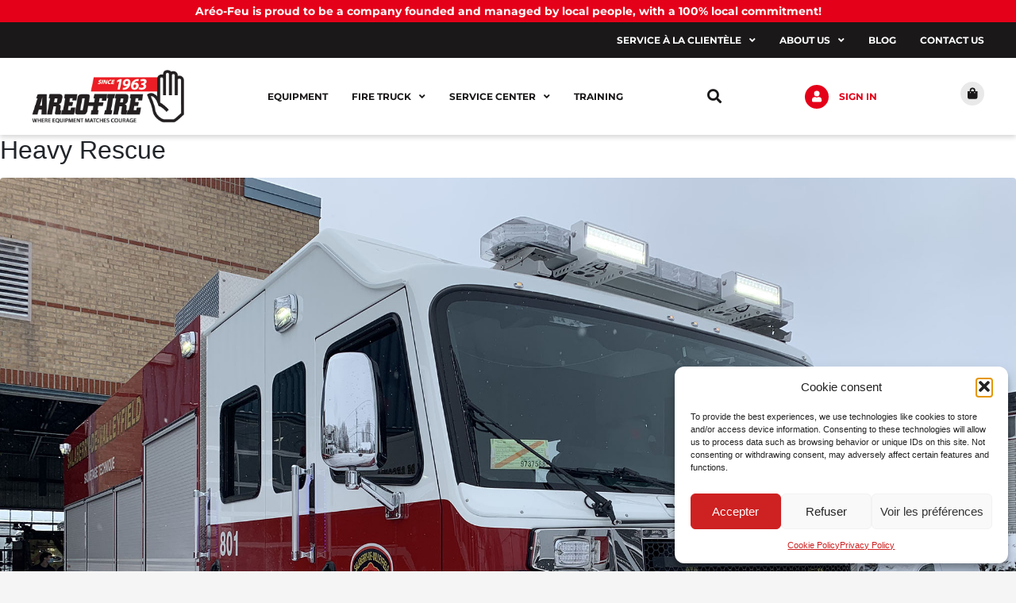

--- FILE ---
content_type: text/html; charset=UTF-8
request_url: https://www.areo-feu.com/en/categories-camion-livre/salaberry-de-valleyfield-2/
body_size: 30392
content:
<!DOCTYPE html><html lang="en-CA"><head >	<meta charset="UTF-8" />
<script type="text/javascript">
/* <![CDATA[ */
var gform;gform||(document.addEventListener("gform_main_scripts_loaded",function(){gform.scriptsLoaded=!0}),document.addEventListener("gform/theme/scripts_loaded",function(){gform.themeScriptsLoaded=!0}),window.addEventListener("DOMContentLoaded",function(){gform.domLoaded=!0}),gform={domLoaded:!1,scriptsLoaded:!1,themeScriptsLoaded:!1,isFormEditor:()=>"function"==typeof InitializeEditor,callIfLoaded:function(o){return!(!gform.domLoaded||!gform.scriptsLoaded||!gform.themeScriptsLoaded&&!gform.isFormEditor()||(gform.isFormEditor()&&console.warn("The use of gform.initializeOnLoaded() is deprecated in the form editor context and will be removed in Gravity Forms 3.1."),o(),0))},initializeOnLoaded:function(o){gform.callIfLoaded(o)||(document.addEventListener("gform_main_scripts_loaded",()=>{gform.scriptsLoaded=!0,gform.callIfLoaded(o)}),document.addEventListener("gform/theme/scripts_loaded",()=>{gform.themeScriptsLoaded=!0,gform.callIfLoaded(o)}),window.addEventListener("DOMContentLoaded",()=>{gform.domLoaded=!0,gform.callIfLoaded(o)}))},hooks:{action:{},filter:{}},addAction:function(o,r,e,t){gform.addHook("action",o,r,e,t)},addFilter:function(o,r,e,t){gform.addHook("filter",o,r,e,t)},doAction:function(o){gform.doHook("action",o,arguments)},applyFilters:function(o){return gform.doHook("filter",o,arguments)},removeAction:function(o,r){gform.removeHook("action",o,r)},removeFilter:function(o,r,e){gform.removeHook("filter",o,r,e)},addHook:function(o,r,e,t,n){null==gform.hooks[o][r]&&(gform.hooks[o][r]=[]);var d=gform.hooks[o][r];null==n&&(n=r+"_"+d.length),gform.hooks[o][r].push({tag:n,callable:e,priority:t=null==t?10:t})},doHook:function(r,o,e){var t;if(e=Array.prototype.slice.call(e,1),null!=gform.hooks[r][o]&&((o=gform.hooks[r][o]).sort(function(o,r){return o.priority-r.priority}),o.forEach(function(o){"function"!=typeof(t=o.callable)&&(t=window[t]),"action"==r?t.apply(null,e):e[0]=t.apply(null,e)})),"filter"==r)return e[0]},removeHook:function(o,r,t,n){var e;null!=gform.hooks[o][r]&&(e=(e=gform.hooks[o][r]).filter(function(o,r,e){return!!(null!=n&&n!=o.tag||null!=t&&t!=o.priority)}),gform.hooks[o][r]=e)}});
/* ]]> */
</script>

	<meta name="viewport" content="width=device-width, initial-scale=1" />
	<meta name='robots' content='index, follow, max-image-preview:large, max-snippet:-1, max-video-preview:-1' />

<!-- Google Tag Manager for WordPress by gtm4wp.com -->
<script data-cfasync="false" data-pagespeed-no-defer>
	var gtm4wp_datalayer_name = "dataLayer";
	var dataLayer = dataLayer || [];
</script>
<!-- End Google Tag Manager for WordPress by gtm4wp.com -->
	<!-- This site is optimized with the Yoast SEO plugin v26.6 - https://yoast.com/wordpress/plugins/seo/ -->
	<title>Salaberry-de-Valleyfield Archives - ARÉO-FEU</title>
	<link rel="canonical" href="https://www.areo-feu.com/en/categories-camion-livre/salaberry-de-valleyfield-2/" />
	<meta property="og:locale" content="en_US" />
	<meta property="og:type" content="article" />
	<meta property="og:title" content="Salaberry-de-Valleyfield Archives - ARÉO-FEU" />
	<meta property="og:url" content="https://www.areo-feu.com/en/categories-camion-livre/salaberry-de-valleyfield-2/" />
	<meta property="og:site_name" content="ARÉO-FEU" />
	<meta name="twitter:card" content="summary_large_image" />
	<script type="application/ld+json" class="yoast-schema-graph">{"@context":"https://schema.org","@graph":[{"@type":"CollectionPage","@id":"https://www.areo-feu.com/en/categories-camion-livre/salaberry-de-valleyfield-2/","url":"https://www.areo-feu.com/en/categories-camion-livre/salaberry-de-valleyfield-2/","name":"Salaberry-de-Valleyfield Archives - ARÉO-FEU","isPartOf":{"@id":"https://www.areo-feu.com/en/#website"},"primaryImageOfPage":{"@id":"https://www.areo-feu.com/en/categories-camion-livre/salaberry-de-valleyfield-2/#primaryimage"},"image":{"@id":"https://www.areo-feu.com/en/categories-camion-livre/salaberry-de-valleyfield-2/#primaryimage"},"thumbnailUrl":"https://www.areo-feu.com/wp-content/uploads/2022/07/IMG_1161-1.jpg","breadcrumb":{"@id":"https://www.areo-feu.com/en/categories-camion-livre/salaberry-de-valleyfield-2/#breadcrumb"},"inLanguage":"en-CA"},{"@type":"ImageObject","inLanguage":"en-CA","@id":"https://www.areo-feu.com/en/categories-camion-livre/salaberry-de-valleyfield-2/#primaryimage","url":"https://www.areo-feu.com/wp-content/uploads/2022/07/IMG_1161-1.jpg","contentUrl":"https://www.areo-feu.com/wp-content/uploads/2022/07/IMG_1161-1.jpg","width":2032,"height":1524},{"@type":"BreadcrumbList","@id":"https://www.areo-feu.com/en/categories-camion-livre/salaberry-de-valleyfield-2/#breadcrumb","itemListElement":[{"@type":"ListItem","position":1,"name":"Home","item":"https://www.areo-feu.com/en/"},{"@type":"ListItem","position":2,"name":"Delivered Trucks","item":"https://www.areo-feu.com/en/delivered-truck/"},{"@type":"ListItem","position":3,"name":"Salaberry-de-Valleyfield"}]},{"@type":"WebSite","@id":"https://www.areo-feu.com/en/#website","url":"https://www.areo-feu.com/en/","name":"ARÉO-FEU","description":"Nous équipons votre courage","publisher":{"@id":"https://www.areo-feu.com/en/#organization"},"potentialAction":[{"@type":"SearchAction","target":{"@type":"EntryPoint","urlTemplate":"https://www.areo-feu.com/en/?s={search_term_string}"},"query-input":{"@type":"PropertyValueSpecification","valueRequired":true,"valueName":"search_term_string"}}],"inLanguage":"en-CA"},{"@type":"Organization","@id":"https://www.areo-feu.com/en/#organization","name":"ARÉO-FEU","url":"https://www.areo-feu.com/en/","logo":{"@type":"ImageObject","inLanguage":"en-CA","@id":"https://www.areo-feu.com/en/#/schema/logo/image/","url":"https://www.areo-feu.com/wp-content/uploads/2020/05/areofeu-logo-header.png","contentUrl":"https://www.areo-feu.com/wp-content/uploads/2020/05/areofeu-logo-header.png","width":192,"height":70,"caption":"ARÉO-FEU"},"image":{"@id":"https://www.areo-feu.com/en/#/schema/logo/image/"}}]}</script>
	<!-- / Yoast SEO plugin. -->


<link rel='dns-prefetch' href='//www.googletagmanager.com' />

<link rel="alternate" type="application/rss+xml" title="ARÉO-FEU &raquo; Feed" href="https://www.areo-feu.com/en/feed/" />
<link rel="alternate" type="application/rss+xml" title="ARÉO-FEU &raquo; Comments Feed" href="https://www.areo-feu.com/en/comments/feed/" />
<link rel="alternate" type="application/rss+xml" title="ARÉO-FEU &raquo; Salaberry-de-Valleyfield Catégories camion livré Feed" href="https://www.areo-feu.com/en/categories-camion-livre/salaberry-de-valleyfield-2/feed/" />
<link id='omgf-preload-0' rel='preload' href='//www.areo-feu.com/wp-content/uploads/omgf/google-fonts-1/montserrat-normal-latin-ext-400.woff2?ver=1710422540' as='font' type='font/woff2' crossorigin />
<link id='omgf-preload-1' rel='preload' href='//www.areo-feu.com/wp-content/uploads/omgf/google-fonts-1/montserrat-normal-latin-400.woff2?ver=1710422540' as='font' type='font/woff2' crossorigin />
<link id='omgf-preload-2' rel='preload' href='//www.areo-feu.com/wp-content/uploads/omgf/google-fonts-1/montserrat-normal-latin-ext-500.woff2?ver=1710422540' as='font' type='font/woff2' crossorigin />
<link id='omgf-preload-3' rel='preload' href='//www.areo-feu.com/wp-content/uploads/omgf/google-fonts-1/montserrat-normal-latin-500.woff2?ver=1710422540' as='font' type='font/woff2' crossorigin />
<link id='omgf-preload-4' rel='preload' href='//www.areo-feu.com/wp-content/uploads/omgf/google-fonts-1/montserrat-normal-latin-ext-600.woff2?ver=1710422540' as='font' type='font/woff2' crossorigin />
<link id='omgf-preload-5' rel='preload' href='//www.areo-feu.com/wp-content/uploads/omgf/google-fonts-1/montserrat-normal-latin-600.woff2?ver=1710422540' as='font' type='font/woff2' crossorigin />
<link id='omgf-preload-6' rel='preload' href='//www.areo-feu.com/wp-content/uploads/omgf/google-fonts-1/montserrat-normal-latin-ext-700.woff2?ver=1710422540' as='font' type='font/woff2' crossorigin />
<link id='omgf-preload-7' rel='preload' href='//www.areo-feu.com/wp-content/uploads/omgf/google-fonts-1/montserrat-normal-latin-700.woff2?ver=1710422540' as='font' type='font/woff2' crossorigin />
<link id='omgf-preload-8' rel='preload' href='//www.areo-feu.com/wp-content/uploads/omgf/google-fonts-1/montserrat-normal-latin-ext-800.woff2?ver=1710422540' as='font' type='font/woff2' crossorigin />
<link id='omgf-preload-9' rel='preload' href='//www.areo-feu.com/wp-content/uploads/omgf/google-fonts-1/montserrat-normal-latin-800.woff2?ver=1710422540' as='font' type='font/woff2' crossorigin />
<link id='omgf-preload-10' rel='preload' href='//www.areo-feu.com/wp-content/uploads/omgf/google-fonts-1/montserrat-normal-latin-ext-900.woff2?ver=1710422540' as='font' type='font/woff2' crossorigin />
<link id='omgf-preload-11' rel='preload' href='//www.areo-feu.com/wp-content/uploads/omgf/google-fonts-1/montserrat-normal-latin-900.woff2?ver=1710422540' as='font' type='font/woff2' crossorigin />
<style id='wp-img-auto-sizes-contain-inline-css' type='text/css'>
img:is([sizes=auto i],[sizes^="auto," i]){contain-intrinsic-size:3000px 1500px}
/*# sourceURL=wp-img-auto-sizes-contain-inline-css */
</style>
<style id='wp-emoji-styles-inline-css' type='text/css'>

	img.wp-smiley, img.emoji {
		display: inline !important;
		border: none !important;
		box-shadow: none !important;
		height: 1em !important;
		width: 1em !important;
		margin: 0 0.07em !important;
		vertical-align: -0.1em !important;
		background: none !important;
		padding: 0 !important;
	}
/*# sourceURL=wp-emoji-styles-inline-css */
</style>
<link rel='stylesheet' id='wp-block-library-css' href='https://www.areo-feu.com/wp-includes/css/dist/block-library/style.min.css?ver=6.9' type='text/css' media='all' />
<style id='wp-block-library-theme-inline-css' type='text/css'>
.wp-block-audio :where(figcaption){color:#555;font-size:13px;text-align:center}.is-dark-theme .wp-block-audio :where(figcaption){color:#ffffffa6}.wp-block-audio{margin:0 0 1em}.wp-block-code{border:1px solid #ccc;border-radius:4px;font-family:Menlo,Consolas,monaco,monospace;padding:.8em 1em}.wp-block-embed :where(figcaption){color:#555;font-size:13px;text-align:center}.is-dark-theme .wp-block-embed :where(figcaption){color:#ffffffa6}.wp-block-embed{margin:0 0 1em}.blocks-gallery-caption{color:#555;font-size:13px;text-align:center}.is-dark-theme .blocks-gallery-caption{color:#ffffffa6}:root :where(.wp-block-image figcaption){color:#555;font-size:13px;text-align:center}.is-dark-theme :root :where(.wp-block-image figcaption){color:#ffffffa6}.wp-block-image{margin:0 0 1em}.wp-block-pullquote{border-bottom:4px solid;border-top:4px solid;color:currentColor;margin-bottom:1.75em}.wp-block-pullquote :where(cite),.wp-block-pullquote :where(footer),.wp-block-pullquote__citation{color:currentColor;font-size:.8125em;font-style:normal;text-transform:uppercase}.wp-block-quote{border-left:.25em solid;margin:0 0 1.75em;padding-left:1em}.wp-block-quote cite,.wp-block-quote footer{color:currentColor;font-size:.8125em;font-style:normal;position:relative}.wp-block-quote:where(.has-text-align-right){border-left:none;border-right:.25em solid;padding-left:0;padding-right:1em}.wp-block-quote:where(.has-text-align-center){border:none;padding-left:0}.wp-block-quote.is-large,.wp-block-quote.is-style-large,.wp-block-quote:where(.is-style-plain){border:none}.wp-block-search .wp-block-search__label{font-weight:700}.wp-block-search__button{border:1px solid #ccc;padding:.375em .625em}:where(.wp-block-group.has-background){padding:1.25em 2.375em}.wp-block-separator.has-css-opacity{opacity:.4}.wp-block-separator{border:none;border-bottom:2px solid;margin-left:auto;margin-right:auto}.wp-block-separator.has-alpha-channel-opacity{opacity:1}.wp-block-separator:not(.is-style-wide):not(.is-style-dots){width:100px}.wp-block-separator.has-background:not(.is-style-dots){border-bottom:none;height:1px}.wp-block-separator.has-background:not(.is-style-wide):not(.is-style-dots){height:2px}.wp-block-table{margin:0 0 1em}.wp-block-table td,.wp-block-table th{word-break:normal}.wp-block-table :where(figcaption){color:#555;font-size:13px;text-align:center}.is-dark-theme .wp-block-table :where(figcaption){color:#ffffffa6}.wp-block-video :where(figcaption){color:#555;font-size:13px;text-align:center}.is-dark-theme .wp-block-video :where(figcaption){color:#ffffffa6}.wp-block-video{margin:0 0 1em}:root :where(.wp-block-template-part.has-background){margin-bottom:0;margin-top:0;padding:1.25em 2.375em}
/*# sourceURL=/wp-includes/css/dist/block-library/theme.min.css */
</style>
<style id='classic-theme-styles-inline-css' type='text/css'>
/*! This file is auto-generated */
.wp-block-button__link{color:#fff;background-color:#32373c;border-radius:9999px;box-shadow:none;text-decoration:none;padding:calc(.667em + 2px) calc(1.333em + 2px);font-size:1.125em}.wp-block-file__button{background:#32373c;color:#fff;text-decoration:none}
/*# sourceURL=/wp-includes/css/classic-themes.min.css */
</style>
<link data-minify="1" rel='stylesheet' id='jet-engine-frontend-css' href='https://www.areo-feu.com/wp-content/cache/min/1/wp-content/plugins/jet-engine/assets/css/frontend.css?ver=1767717500' type='text/css' media='all' />
<style id='global-styles-inline-css' type='text/css'>
:root{--wp--preset--aspect-ratio--square: 1;--wp--preset--aspect-ratio--4-3: 4/3;--wp--preset--aspect-ratio--3-4: 3/4;--wp--preset--aspect-ratio--3-2: 3/2;--wp--preset--aspect-ratio--2-3: 2/3;--wp--preset--aspect-ratio--16-9: 16/9;--wp--preset--aspect-ratio--9-16: 9/16;--wp--preset--color--black: #000000;--wp--preset--color--cyan-bluish-gray: #abb8c3;--wp--preset--color--white: #ffffff;--wp--preset--color--pale-pink: #f78da7;--wp--preset--color--vivid-red: #cf2e2e;--wp--preset--color--luminous-vivid-orange: #ff6900;--wp--preset--color--luminous-vivid-amber: #fcb900;--wp--preset--color--light-green-cyan: #7bdcb5;--wp--preset--color--vivid-green-cyan: #00d084;--wp--preset--color--pale-cyan-blue: #8ed1fc;--wp--preset--color--vivid-cyan-blue: #0693e3;--wp--preset--color--vivid-purple: #9b51e0;--wp--preset--gradient--vivid-cyan-blue-to-vivid-purple: linear-gradient(135deg,rgb(6,147,227) 0%,rgb(155,81,224) 100%);--wp--preset--gradient--light-green-cyan-to-vivid-green-cyan: linear-gradient(135deg,rgb(122,220,180) 0%,rgb(0,208,130) 100%);--wp--preset--gradient--luminous-vivid-amber-to-luminous-vivid-orange: linear-gradient(135deg,rgb(252,185,0) 0%,rgb(255,105,0) 100%);--wp--preset--gradient--luminous-vivid-orange-to-vivid-red: linear-gradient(135deg,rgb(255,105,0) 0%,rgb(207,46,46) 100%);--wp--preset--gradient--very-light-gray-to-cyan-bluish-gray: linear-gradient(135deg,rgb(238,238,238) 0%,rgb(169,184,195) 100%);--wp--preset--gradient--cool-to-warm-spectrum: linear-gradient(135deg,rgb(74,234,220) 0%,rgb(151,120,209) 20%,rgb(207,42,186) 40%,rgb(238,44,130) 60%,rgb(251,105,98) 80%,rgb(254,248,76) 100%);--wp--preset--gradient--blush-light-purple: linear-gradient(135deg,rgb(255,206,236) 0%,rgb(152,150,240) 100%);--wp--preset--gradient--blush-bordeaux: linear-gradient(135deg,rgb(254,205,165) 0%,rgb(254,45,45) 50%,rgb(107,0,62) 100%);--wp--preset--gradient--luminous-dusk: linear-gradient(135deg,rgb(255,203,112) 0%,rgb(199,81,192) 50%,rgb(65,88,208) 100%);--wp--preset--gradient--pale-ocean: linear-gradient(135deg,rgb(255,245,203) 0%,rgb(182,227,212) 50%,rgb(51,167,181) 100%);--wp--preset--gradient--electric-grass: linear-gradient(135deg,rgb(202,248,128) 0%,rgb(113,206,126) 100%);--wp--preset--gradient--midnight: linear-gradient(135deg,rgb(2,3,129) 0%,rgb(40,116,252) 100%);--wp--preset--font-size--small: 13px;--wp--preset--font-size--medium: 20px;--wp--preset--font-size--large: 36px;--wp--preset--font-size--x-large: 42px;--wp--preset--spacing--20: 0.44rem;--wp--preset--spacing--30: 0.67rem;--wp--preset--spacing--40: 1rem;--wp--preset--spacing--50: 1.5rem;--wp--preset--spacing--60: 2.25rem;--wp--preset--spacing--70: 3.38rem;--wp--preset--spacing--80: 5.06rem;--wp--preset--shadow--natural: 6px 6px 9px rgba(0, 0, 0, 0.2);--wp--preset--shadow--deep: 12px 12px 50px rgba(0, 0, 0, 0.4);--wp--preset--shadow--sharp: 6px 6px 0px rgba(0, 0, 0, 0.2);--wp--preset--shadow--outlined: 6px 6px 0px -3px rgb(255, 255, 255), 6px 6px rgb(0, 0, 0);--wp--preset--shadow--crisp: 6px 6px 0px rgb(0, 0, 0);}:where(.is-layout-flex){gap: 0.5em;}:where(.is-layout-grid){gap: 0.5em;}body .is-layout-flex{display: flex;}.is-layout-flex{flex-wrap: wrap;align-items: center;}.is-layout-flex > :is(*, div){margin: 0;}body .is-layout-grid{display: grid;}.is-layout-grid > :is(*, div){margin: 0;}:where(.wp-block-columns.is-layout-flex){gap: 2em;}:where(.wp-block-columns.is-layout-grid){gap: 2em;}:where(.wp-block-post-template.is-layout-flex){gap: 1.25em;}:where(.wp-block-post-template.is-layout-grid){gap: 1.25em;}.has-black-color{color: var(--wp--preset--color--black) !important;}.has-cyan-bluish-gray-color{color: var(--wp--preset--color--cyan-bluish-gray) !important;}.has-white-color{color: var(--wp--preset--color--white) !important;}.has-pale-pink-color{color: var(--wp--preset--color--pale-pink) !important;}.has-vivid-red-color{color: var(--wp--preset--color--vivid-red) !important;}.has-luminous-vivid-orange-color{color: var(--wp--preset--color--luminous-vivid-orange) !important;}.has-luminous-vivid-amber-color{color: var(--wp--preset--color--luminous-vivid-amber) !important;}.has-light-green-cyan-color{color: var(--wp--preset--color--light-green-cyan) !important;}.has-vivid-green-cyan-color{color: var(--wp--preset--color--vivid-green-cyan) !important;}.has-pale-cyan-blue-color{color: var(--wp--preset--color--pale-cyan-blue) !important;}.has-vivid-cyan-blue-color{color: var(--wp--preset--color--vivid-cyan-blue) !important;}.has-vivid-purple-color{color: var(--wp--preset--color--vivid-purple) !important;}.has-black-background-color{background-color: var(--wp--preset--color--black) !important;}.has-cyan-bluish-gray-background-color{background-color: var(--wp--preset--color--cyan-bluish-gray) !important;}.has-white-background-color{background-color: var(--wp--preset--color--white) !important;}.has-pale-pink-background-color{background-color: var(--wp--preset--color--pale-pink) !important;}.has-vivid-red-background-color{background-color: var(--wp--preset--color--vivid-red) !important;}.has-luminous-vivid-orange-background-color{background-color: var(--wp--preset--color--luminous-vivid-orange) !important;}.has-luminous-vivid-amber-background-color{background-color: var(--wp--preset--color--luminous-vivid-amber) !important;}.has-light-green-cyan-background-color{background-color: var(--wp--preset--color--light-green-cyan) !important;}.has-vivid-green-cyan-background-color{background-color: var(--wp--preset--color--vivid-green-cyan) !important;}.has-pale-cyan-blue-background-color{background-color: var(--wp--preset--color--pale-cyan-blue) !important;}.has-vivid-cyan-blue-background-color{background-color: var(--wp--preset--color--vivid-cyan-blue) !important;}.has-vivid-purple-background-color{background-color: var(--wp--preset--color--vivid-purple) !important;}.has-black-border-color{border-color: var(--wp--preset--color--black) !important;}.has-cyan-bluish-gray-border-color{border-color: var(--wp--preset--color--cyan-bluish-gray) !important;}.has-white-border-color{border-color: var(--wp--preset--color--white) !important;}.has-pale-pink-border-color{border-color: var(--wp--preset--color--pale-pink) !important;}.has-vivid-red-border-color{border-color: var(--wp--preset--color--vivid-red) !important;}.has-luminous-vivid-orange-border-color{border-color: var(--wp--preset--color--luminous-vivid-orange) !important;}.has-luminous-vivid-amber-border-color{border-color: var(--wp--preset--color--luminous-vivid-amber) !important;}.has-light-green-cyan-border-color{border-color: var(--wp--preset--color--light-green-cyan) !important;}.has-vivid-green-cyan-border-color{border-color: var(--wp--preset--color--vivid-green-cyan) !important;}.has-pale-cyan-blue-border-color{border-color: var(--wp--preset--color--pale-cyan-blue) !important;}.has-vivid-cyan-blue-border-color{border-color: var(--wp--preset--color--vivid-cyan-blue) !important;}.has-vivid-purple-border-color{border-color: var(--wp--preset--color--vivid-purple) !important;}.has-vivid-cyan-blue-to-vivid-purple-gradient-background{background: var(--wp--preset--gradient--vivid-cyan-blue-to-vivid-purple) !important;}.has-light-green-cyan-to-vivid-green-cyan-gradient-background{background: var(--wp--preset--gradient--light-green-cyan-to-vivid-green-cyan) !important;}.has-luminous-vivid-amber-to-luminous-vivid-orange-gradient-background{background: var(--wp--preset--gradient--luminous-vivid-amber-to-luminous-vivid-orange) !important;}.has-luminous-vivid-orange-to-vivid-red-gradient-background{background: var(--wp--preset--gradient--luminous-vivid-orange-to-vivid-red) !important;}.has-very-light-gray-to-cyan-bluish-gray-gradient-background{background: var(--wp--preset--gradient--very-light-gray-to-cyan-bluish-gray) !important;}.has-cool-to-warm-spectrum-gradient-background{background: var(--wp--preset--gradient--cool-to-warm-spectrum) !important;}.has-blush-light-purple-gradient-background{background: var(--wp--preset--gradient--blush-light-purple) !important;}.has-blush-bordeaux-gradient-background{background: var(--wp--preset--gradient--blush-bordeaux) !important;}.has-luminous-dusk-gradient-background{background: var(--wp--preset--gradient--luminous-dusk) !important;}.has-pale-ocean-gradient-background{background: var(--wp--preset--gradient--pale-ocean) !important;}.has-electric-grass-gradient-background{background: var(--wp--preset--gradient--electric-grass) !important;}.has-midnight-gradient-background{background: var(--wp--preset--gradient--midnight) !important;}.has-small-font-size{font-size: var(--wp--preset--font-size--small) !important;}.has-medium-font-size{font-size: var(--wp--preset--font-size--medium) !important;}.has-large-font-size{font-size: var(--wp--preset--font-size--large) !important;}.has-x-large-font-size{font-size: var(--wp--preset--font-size--x-large) !important;}
:where(.wp-block-post-template.is-layout-flex){gap: 1.25em;}:where(.wp-block-post-template.is-layout-grid){gap: 1.25em;}
:where(.wp-block-term-template.is-layout-flex){gap: 1.25em;}:where(.wp-block-term-template.is-layout-grid){gap: 1.25em;}
:where(.wp-block-columns.is-layout-flex){gap: 2em;}:where(.wp-block-columns.is-layout-grid){gap: 2em;}
:root :where(.wp-block-pullquote){font-size: 1.5em;line-height: 1.6;}
/*# sourceURL=global-styles-inline-css */
</style>
<link rel='stylesheet' id='wpml-legacy-horizontal-list-0-css' href='https://www.areo-feu.com/wp-content/plugins/sitepress-multilingual-cms/templates/language-switchers/legacy-list-horizontal/style.min.css?ver=1' type='text/css' media='all' />
<link rel='stylesheet' id='wpml-menu-item-0-css' href='https://www.areo-feu.com/wp-content/plugins/sitepress-multilingual-cms/templates/language-switchers/menu-item/style.min.css?ver=1' type='text/css' media='all' />
<link rel='stylesheet' id='cmplz-general-css' href='https://www.areo-feu.com/wp-content/plugins/complianz-gdpr/assets/css/cookieblocker.min.css?ver=1767705849' type='text/css' media='all' />
<link rel='stylesheet' id='jupiterx-popups-animation-css' href='https://www.areo-feu.com/wp-content/plugins/jupiterx-core/includes/extensions/raven/assets/lib/animate/animate.min.css?ver=4.14.0' type='text/css' media='all' />
<link data-minify="1" rel='stylesheet' id='jupiterx-css' href='https://www.areo-feu.com/wp-content/cache/min/1/wp-content/uploads/jupiterx/compiler/jupiterx/style.css?ver=1767717500' type='text/css' media='all' />
<link data-minify="1" rel='stylesheet' id='jupiterx-elements-dynamic-styles-css' href='https://www.areo-feu.com/wp-content/cache/min/1/wp-content/uploads/jupiterx/compiler/jupiterx-elements-dynamic-styles/style.css?ver=1767717500' type='text/css' media='all' />
<link rel='stylesheet' id='elementor-frontend-css' href='https://www.areo-feu.com/wp-content/plugins/elementor/assets/css/frontend.min.css?ver=3.34.0' type='text/css' media='all' />
<link rel='stylesheet' id='widget-heading-css' href='https://www.areo-feu.com/wp-content/plugins/elementor/assets/css/widget-heading.min.css?ver=3.34.0' type='text/css' media='all' />
<link rel='stylesheet' id='widget-nav-menu-css' href='https://www.areo-feu.com/wp-content/plugins/elementor-pro/assets/css/widget-nav-menu.min.css?ver=3.32.3' type='text/css' media='all' />
<link rel='stylesheet' id='widget-image-css' href='https://www.areo-feu.com/wp-content/plugins/elementor/assets/css/widget-image.min.css?ver=3.34.0' type='text/css' media='all' />
<link rel='stylesheet' id='widget-icon-list-css' href='https://www.areo-feu.com/wp-content/plugins/elementor/assets/css/widget-icon-list.min.css?ver=3.34.0' type='text/css' media='all' />
<link rel='stylesheet' id='e-animation-shrink-css' href='https://www.areo-feu.com/wp-content/plugins/elementor/assets/lib/animations/styles/e-animation-shrink.min.css?ver=3.34.0' type='text/css' media='all' />
<link rel='stylesheet' id='widget-social-icons-css' href='https://www.areo-feu.com/wp-content/plugins/elementor/assets/css/widget-social-icons.min.css?ver=3.34.0' type='text/css' media='all' />
<link rel='stylesheet' id='e-apple-webkit-css' href='https://www.areo-feu.com/wp-content/plugins/elementor/assets/css/conditionals/apple-webkit.min.css?ver=3.34.0' type='text/css' media='all' />
<link rel='stylesheet' id='widget-divider-css' href='https://www.areo-feu.com/wp-content/plugins/elementor/assets/css/widget-divider.min.css?ver=3.34.0' type='text/css' media='all' />
<link data-minify="1" rel='stylesheet' id='swiper-css' href='https://www.areo-feu.com/wp-content/cache/min/1/wp-content/plugins/elementor/assets/lib/swiper/v8/css/swiper.min.css?ver=1767717500' type='text/css' media='all' />
<link rel='stylesheet' id='e-swiper-css' href='https://www.areo-feu.com/wp-content/plugins/elementor/assets/css/conditionals/e-swiper.min.css?ver=3.34.0' type='text/css' media='all' />
<link data-minify="1" rel='stylesheet' id='elementor-icons-css' href='https://www.areo-feu.com/wp-content/cache/min/1/wp-content/plugins/elementor/assets/lib/eicons/css/elementor-icons.min.css?ver=1767717500' type='text/css' media='all' />
<link data-minify="1" rel='stylesheet' id='font-awesome-css' href='https://www.areo-feu.com/wp-content/cache/min/1/wp-content/plugins/elementor/assets/lib/font-awesome/css/font-awesome.min.css?ver=1767717500' type='text/css' media='all' />
<link rel='stylesheet' id='jupiterx-core-raven-frontend-css' href='https://www.areo-feu.com/wp-content/plugins/jupiterx-core/includes/extensions/raven/assets/css/frontend.min.css?ver=6.9' type='text/css' media='all' />
<link rel='stylesheet' id='elementor-post-298-css' href='https://www.areo-feu.com/wp-content/uploads/elementor/css/post-298.css?ver=1767717469' type='text/css' media='all' />
<link data-minify="1" rel='stylesheet' id='jet-tabs-frontend-css' href='https://www.areo-feu.com/wp-content/cache/min/1/wp-content/plugins/jet-tabs/assets/css/jet-tabs-frontend.css?ver=1767717500' type='text/css' media='all' />
<link rel='stylesheet' id='flatpickr-css' href='https://www.areo-feu.com/wp-content/plugins/elementor/assets/lib/flatpickr/flatpickr.min.css?ver=4.6.13' type='text/css' media='all' />
<link rel='stylesheet' id='elementor-post-14243-css' href='https://www.areo-feu.com/wp-content/uploads/elementor/css/post-14243.css?ver=1767718156' type='text/css' media='all' />
<link rel='stylesheet' id='elementor-post-11197-css' href='https://www.areo-feu.com/wp-content/uploads/elementor/css/post-11197.css?ver=1767718157' type='text/css' media='all' />
<link data-minify="1" rel='stylesheet' id='elementor-gf-local-montserrat-css' href='https://www.areo-feu.com/wp-content/cache/min/1/wp-content/uploads/omgf/elementor-gf-local-montserrat/elementor-gf-local-montserrat.css?ver=1767717500' type='text/css' media='all' />
<script type="text/javascript" id="wpml-cookie-js-extra">
/* <![CDATA[ */
var wpml_cookies = {"wp-wpml_current_language":{"value":"en","expires":1,"path":"/"}};
var wpml_cookies = {"wp-wpml_current_language":{"value":"en","expires":1,"path":"/"}};
//# sourceURL=wpml-cookie-js-extra
/* ]]> */
</script>
<script data-minify="1" type="text/javascript" src="https://www.areo-feu.com/wp-content/cache/min/1/wp-content/plugins/sitepress-multilingual-cms/res/js/cookies/language-cookie.js?ver=1767711177" id="wpml-cookie-js" defer="defer" data-wp-strategy="defer"></script>
<script type="text/javascript" src="https://www.areo-feu.com/wp-includes/js/jquery/jquery.min.js?ver=3.7.1" id="jquery-core-js"></script>
<script type="text/javascript" src="https://www.areo-feu.com/wp-includes/js/jquery/jquery-migrate.min.js?ver=3.4.1" id="jquery-migrate-js"></script>
<script type="text/javascript" src="https://www.googletagmanager.com/gtag/js?id=UA-4242979-1&#039; async=&#039;async" id="jupiterx-gtag-script-js"></script>
<script type="text/javascript" id="jupiterx-gtag-script-js-after">
/* <![CDATA[ */
	
		window.dataLayer = window.dataLayer || [];
		function gtag(){dataLayer.push(arguments);}
		gtag('js', new Date());
					gtag('config', 'UA-4242979-1', { 'anonymize_ip': true });
			
	
//# sourceURL=jupiterx-gtag-script-js-after
/* ]]> */
</script>
<script type="text/javascript" src="https://www.areo-feu.com/wp-content/themes/jupiterx/lib/assets/dist/js/utils.min.js?ver=4.14.0" id="jupiterx-utils-js"></script>
<link rel="https://api.w.org/" href="https://www.areo-feu.com/en/wp-json/" /><link rel="alternate" title="JSON" type="application/json" href="https://www.areo-feu.com/en/wp-json/wp/v2/categories-camion-livre/333" /><link rel="EditURI" type="application/rsd+xml" title="RSD" href="https://www.areo-feu.com/xmlrpc.php?rsd" />
<meta name="generator" content="WordPress 6.9" />
<meta name="generator" content="WPML ver:4.8.4 stt:1,4;" />
			<style>.cmplz-hidden {
					display: none !important;
				}</style>
<!-- Google Tag Manager for WordPress by gtm4wp.com -->
<!-- GTM Container placement set to automatic -->
<script data-cfasync="false" data-pagespeed-no-defer>
	var dataLayer_content = {"pagePostType":"camion-livre","pagePostType2":"tax-camion-livre","pageCategory":[]};
	dataLayer.push( dataLayer_content );
</script>
<script data-cfasync="false" data-pagespeed-no-defer>
(function(w,d,s,l,i){w[l]=w[l]||[];w[l].push({'gtm.start':
new Date().getTime(),event:'gtm.js'});var f=d.getElementsByTagName(s)[0],
j=d.createElement(s),dl=l!='dataLayer'?'&l='+l:'';j.async=true;j.src=
'//www.googletagmanager.com/gtm.js?id='+i+dl;f.parentNode.insertBefore(j,f);
})(window,document,'script','dataLayer','GTM-TTGRSFR');
</script>
<!-- End Google Tag Manager for WordPress by gtm4wp.com --><meta name="generator" content="Elementor 3.34.0; features: additional_custom_breakpoints; settings: css_print_method-external, google_font-enabled, font_display-auto">
<style type="text/css">.recentcomments a{display:inline !important;padding:0 !important;margin:0 !important;}</style>			<style>
				.e-con.e-parent:nth-of-type(n+4):not(.e-lazyloaded):not(.e-no-lazyload),
				.e-con.e-parent:nth-of-type(n+4):not(.e-lazyloaded):not(.e-no-lazyload) * {
					background-image: none !important;
				}
				@media screen and (max-height: 1024px) {
					.e-con.e-parent:nth-of-type(n+3):not(.e-lazyloaded):not(.e-no-lazyload),
					.e-con.e-parent:nth-of-type(n+3):not(.e-lazyloaded):not(.e-no-lazyload) * {
						background-image: none !important;
					}
				}
				@media screen and (max-height: 640px) {
					.e-con.e-parent:nth-of-type(n+2):not(.e-lazyloaded):not(.e-no-lazyload),
					.e-con.e-parent:nth-of-type(n+2):not(.e-lazyloaded):not(.e-no-lazyload) * {
						background-image: none !important;
					}
				}
			</style>
			<link rel="icon" href="https://www.areo-feu.com/wp-content/uploads/2020/05/favicon.ico" sizes="32x32" />
<link rel="icon" href="https://www.areo-feu.com/wp-content/uploads/2020/05/favicon.ico" sizes="192x192" />
<link rel="apple-touch-icon" href="https://www.areo-feu.com/wp-content/uploads/2020/05/favicon.ico" />
<meta name="msapplication-TileImage" content="https://www.areo-feu.com/wp-content/uploads/2020/05/favicon.ico" />
		<style type="text/css" id="wp-custom-css">
			.gform_required_legend{
	display: none !important;
}		</style>
		<noscript><style id="rocket-lazyload-nojs-css">.rll-youtube-player, [data-lazy-src]{display:none !important;}</style></noscript><script src="https://00do0000000jlleea4.s3.amazonaws.com/dftf/ftfJS.js"></script> <link data-minify="1" rel="stylesheet" type="text/css" href="https://www.areo-feu.com/wp-content/cache/min/1/dftf/ftfCSS.css?ver=1767717500"></link>
<meta name="generator" content="WP Rocket 3.20.2" data-wpr-features="wpr_minify_js wpr_lazyload_images wpr_lazyload_iframes wpr_minify_css wpr_desktop" /></head><body data-cmplz=1 class="archive tax-categories-camion-livre term-salaberry-de-valleyfield-2 term-333 wp-custom-logo wp-theme-jupiterx wp-child-theme-jupiterx-child no-js elementor-default elementor-kit-298 jupiterx-header-fixed" itemscope="itemscope" itemtype="http://schema.org/WebPage">
<!-- GTM Container placement set to automatic -->
<!-- Google Tag Manager (noscript) -->
				<noscript><iframe src="https://www.googletagmanager.com/ns.html?id=GTM-TTGRSFR" height="0" width="0" style="display:none;visibility:hidden" aria-hidden="true"></iframe></noscript>
<!-- End Google Tag Manager (noscript) --><a class="jupiterx-a11y jupiterx-a11y-skip-navigation-link" href="#jupiterx-main">Skip to content</a><div data-rocket-location-hash="915f31a89558d90f8b7dba499d544584" class="jupiterx-site"><header data-rocket-location-hash="8129024213d56f87edfed64c075c2b0c" class="jupiterx-header jupiterx-header-custom" data-jupiterx-settings="{&quot;breakpoint&quot;:&quot;767.98&quot;,&quot;template&quot;:&quot;14243&quot;,&quot;behavior&quot;:&quot;fixed&quot;,&quot;position&quot;:&quot;top&quot;}" role="banner" itemscope="itemscope" itemtype="http://schema.org/WPHeader">		<header data-rocket-location-hash="eda552314040add13b2766575226803c" data-elementor-type="header" data-elementor-id="14243" class="elementor elementor-14243 elementor-900 elementor-location-header" data-elementor-post-type="elementor_library">
					<section class="elementor-section elementor-top-section elementor-element elementor-element-9b4089a ph header-message elementor-section-boxed elementor-section-height-default elementor-section-height-default" data-id="9b4089a" data-element_type="section" data-settings="{&quot;jet_parallax_layout_list&quot;:[{&quot;jet_parallax_layout_image&quot;:{&quot;url&quot;:&quot;&quot;,&quot;id&quot;:&quot;&quot;,&quot;size&quot;:&quot;&quot;},&quot;_id&quot;:&quot;ed1cc91&quot;,&quot;jet_parallax_layout_image_tablet&quot;:{&quot;url&quot;:&quot;&quot;,&quot;id&quot;:&quot;&quot;,&quot;size&quot;:&quot;&quot;},&quot;jet_parallax_layout_image_mobile&quot;:{&quot;url&quot;:&quot;&quot;,&quot;id&quot;:&quot;&quot;,&quot;size&quot;:&quot;&quot;},&quot;jet_parallax_layout_speed&quot;:{&quot;unit&quot;:&quot;%&quot;,&quot;size&quot;:50,&quot;sizes&quot;:[]},&quot;jet_parallax_layout_type&quot;:&quot;scroll&quot;,&quot;jet_parallax_layout_direction&quot;:&quot;1&quot;,&quot;jet_parallax_layout_fx_direction&quot;:null,&quot;jet_parallax_layout_z_index&quot;:&quot;&quot;,&quot;jet_parallax_layout_bg_x&quot;:50,&quot;jet_parallax_layout_bg_x_tablet&quot;:&quot;&quot;,&quot;jet_parallax_layout_bg_x_mobile&quot;:&quot;&quot;,&quot;jet_parallax_layout_bg_y&quot;:50,&quot;jet_parallax_layout_bg_y_tablet&quot;:&quot;&quot;,&quot;jet_parallax_layout_bg_y_mobile&quot;:&quot;&quot;,&quot;jet_parallax_layout_bg_size&quot;:&quot;auto&quot;,&quot;jet_parallax_layout_bg_size_tablet&quot;:&quot;&quot;,&quot;jet_parallax_layout_bg_size_mobile&quot;:&quot;&quot;,&quot;jet_parallax_layout_animation_prop&quot;:&quot;transform&quot;,&quot;jet_parallax_layout_on&quot;:[&quot;desktop&quot;,&quot;tablet&quot;]}],&quot;background_background&quot;:&quot;classic&quot;}">
						<div data-rocket-location-hash="2aac35cf2c11024fe90c54c8a041fb0e" class="elementor-container elementor-column-gap-default">
					<div class="elementor-column elementor-col-100 elementor-top-column elementor-element elementor-element-6ba07d5" data-id="6ba07d5" data-element_type="column">
			<div class="elementor-widget-wrap elementor-element-populated">
						<div class="elementor-element elementor-element-b1990c8 elementor-widget elementor-widget-heading" data-id="b1990c8" data-element_type="widget" data-widget_type="heading.default">
				<div class="elementor-widget-container">
					<span class="elementor-heading-title elementor-size-default">Aréo-Feu is proud to be a company founded and managed by local people, with a 100% local commitment!</span>				</div>
				</div>
					</div>
		</div>
					</div>
		</section>
				<section class="elementor-section elementor-top-section elementor-element elementor-element-64f41f7 ph header-top elementor-section-boxed elementor-section-height-default elementor-section-height-default" data-id="64f41f7" data-element_type="section" data-settings="{&quot;jet_parallax_layout_list&quot;:[{&quot;jet_parallax_layout_image&quot;:{&quot;url&quot;:&quot;&quot;,&quot;id&quot;:&quot;&quot;,&quot;size&quot;:&quot;&quot;},&quot;_id&quot;:&quot;ed1cc91&quot;,&quot;jet_parallax_layout_image_tablet&quot;:{&quot;url&quot;:&quot;&quot;,&quot;id&quot;:&quot;&quot;,&quot;size&quot;:&quot;&quot;},&quot;jet_parallax_layout_image_mobile&quot;:{&quot;url&quot;:&quot;&quot;,&quot;id&quot;:&quot;&quot;,&quot;size&quot;:&quot;&quot;},&quot;jet_parallax_layout_speed&quot;:{&quot;unit&quot;:&quot;%&quot;,&quot;size&quot;:50,&quot;sizes&quot;:[]},&quot;jet_parallax_layout_type&quot;:&quot;scroll&quot;,&quot;jet_parallax_layout_direction&quot;:&quot;1&quot;,&quot;jet_parallax_layout_fx_direction&quot;:null,&quot;jet_parallax_layout_z_index&quot;:&quot;&quot;,&quot;jet_parallax_layout_bg_x&quot;:50,&quot;jet_parallax_layout_bg_x_tablet&quot;:&quot;&quot;,&quot;jet_parallax_layout_bg_x_mobile&quot;:&quot;&quot;,&quot;jet_parallax_layout_bg_y&quot;:50,&quot;jet_parallax_layout_bg_y_tablet&quot;:&quot;&quot;,&quot;jet_parallax_layout_bg_y_mobile&quot;:&quot;&quot;,&quot;jet_parallax_layout_bg_size&quot;:&quot;auto&quot;,&quot;jet_parallax_layout_bg_size_tablet&quot;:&quot;&quot;,&quot;jet_parallax_layout_bg_size_mobile&quot;:&quot;&quot;,&quot;jet_parallax_layout_animation_prop&quot;:&quot;transform&quot;,&quot;jet_parallax_layout_on&quot;:[&quot;desktop&quot;,&quot;tablet&quot;]}],&quot;background_background&quot;:&quot;classic&quot;}">
						<div class="elementor-container elementor-column-gap-default">
					<div class="elementor-column elementor-col-100 elementor-top-column elementor-element elementor-element-2dcefd4" data-id="2dcefd4" data-element_type="column">
			<div class="elementor-widget-wrap elementor-element-populated">
						<div class="elementor-element elementor-element-6a87ae1 elementor-nav-menu__align-end elementor-nav-menu--dropdown-none elementor-widget elementor-widget-nav-menu" data-id="6a87ae1" data-element_type="widget" data-settings="{&quot;submenu_icon&quot;:{&quot;value&quot;:&quot;&lt;i class=\&quot;fas fa-angle-down\&quot; aria-hidden=\&quot;true\&quot;&gt;&lt;\/i&gt;&quot;,&quot;library&quot;:&quot;fa-solid&quot;},&quot;layout&quot;:&quot;horizontal&quot;}" data-widget_type="nav-menu.default">
				<div class="elementor-widget-container">
								<nav aria-label="Menu" class="elementor-nav-menu--main elementor-nav-menu__container elementor-nav-menu--layout-horizontal e--pointer-underline e--animation-fade">
				<ul id="menu-1-6a87ae1" class="elementor-nav-menu"><li class="menu-item menu-item-type-custom menu-item-object-custom menu-item-has-children menu-item-873"><a href="#" class="elementor-item elementor-item-anchor">Service à la clientèle</a>
<ul class="sub-menu elementor-nav-menu--dropdown">
	<li class="menu-item menu-item-type-post_type menu-item-object-page menu-item-8939"><a href="https://www.areo-feu.com/en/emergency-service-24h/" class="elementor-sub-item">Emergency Service 24H</a></li>
	<li class="menu-item menu-item-type-post_type menu-item-object-page menu-item-14456"><a href="https://www.areo-feu.com/en/return-and-exchange/" class="elementor-sub-item">Return and exchange</a></li>
	<li class="menu-item menu-item-type-post_type menu-item-object-page menu-item-15557"><a href="https://www.areo-feu.com/en/frequently-asked-questions/" class="elementor-sub-item">Frequently asked questions (FAQ)</a></li>
	<li class="menu-item menu-item-type-post_type menu-item-object-page menu-item-14949"><a href="https://www.areo-feu.com/en/customer-portal/" class="elementor-sub-item">Customer portal</a></li>
	<li class="menu-item menu-item-type-post_type menu-item-object-page menu-item-8827"><a href="https://www.areo-feu.com/en/online-sales-policy/" class="elementor-sub-item">Online Sales Policy</a></li>
	<li class="menu-item menu-item-type-post_type menu-item-object-page menu-item-8878"><a href="https://www.areo-feu.com/en/environmental-policy/" class="elementor-sub-item">Environmental policy</a></li>
	<li class="menu-item menu-item-type-post_type menu-item-object-page menu-item-13595"><a href="https://www.areo-feu.com/en/request-for-sponsorship/" class="elementor-sub-item">Request for Sponsorship</a></li>
</ul>
</li>
<li class="menu-item menu-item-type-post_type menu-item-object-page menu-item-has-children menu-item-875"><a href="https://www.areo-feu.com/en/about-us/" class="elementor-item">About us</a>
<ul class="sub-menu elementor-nav-menu--dropdown">
	<li class="menu-item menu-item-type-post_type menu-item-object-page menu-item-8618"><a href="https://www.areo-feu.com/en/about-us/history/" class="elementor-sub-item">History</a></li>
	<li class="menu-item menu-item-type-post_type menu-item-object-page menu-item-8616"><a href="https://www.areo-feu.com/en/about-us/our-team/" class="elementor-sub-item">Our team</a></li>
	<li class="menu-item menu-item-type-post_type menu-item-object-page menu-item-8617"><a href="https://www.areo-feu.com/en/about-us/our-suppliers-and-partners/" class="elementor-sub-item">Our suppliers and partners</a></li>
	<li class="menu-item menu-item-type-post_type menu-item-object-page menu-item-8615"><a href="https://www.areo-feu.com/en/about-us/career/" class="elementor-sub-item">Career</a></li>
</ul>
</li>
<li class="menu-item menu-item-type-post_type menu-item-object-page menu-item-8633"><a href="https://www.areo-feu.com/en/blog/" class="elementor-item">Blog</a></li>
<li class="menu-item menu-item-type-post_type menu-item-object-page menu-item-878"><a href="https://www.areo-feu.com/en/contact-us/" class="elementor-item">Contact us</a></li>
</ul>			</nav>
						<nav class="elementor-nav-menu--dropdown elementor-nav-menu__container" aria-hidden="true">
				<ul id="menu-2-6a87ae1" class="elementor-nav-menu"><li class="menu-item menu-item-type-custom menu-item-object-custom menu-item-has-children menu-item-873"><a href="#" class="elementor-item elementor-item-anchor" tabindex="-1">Service à la clientèle</a>
<ul class="sub-menu elementor-nav-menu--dropdown">
	<li class="menu-item menu-item-type-post_type menu-item-object-page menu-item-8939"><a href="https://www.areo-feu.com/en/emergency-service-24h/" class="elementor-sub-item" tabindex="-1">Emergency Service 24H</a></li>
	<li class="menu-item menu-item-type-post_type menu-item-object-page menu-item-14456"><a href="https://www.areo-feu.com/en/return-and-exchange/" class="elementor-sub-item" tabindex="-1">Return and exchange</a></li>
	<li class="menu-item menu-item-type-post_type menu-item-object-page menu-item-15557"><a href="https://www.areo-feu.com/en/frequently-asked-questions/" class="elementor-sub-item" tabindex="-1">Frequently asked questions (FAQ)</a></li>
	<li class="menu-item menu-item-type-post_type menu-item-object-page menu-item-14949"><a href="https://www.areo-feu.com/en/customer-portal/" class="elementor-sub-item" tabindex="-1">Customer portal</a></li>
	<li class="menu-item menu-item-type-post_type menu-item-object-page menu-item-8827"><a href="https://www.areo-feu.com/en/online-sales-policy/" class="elementor-sub-item" tabindex="-1">Online Sales Policy</a></li>
	<li class="menu-item menu-item-type-post_type menu-item-object-page menu-item-8878"><a href="https://www.areo-feu.com/en/environmental-policy/" class="elementor-sub-item" tabindex="-1">Environmental policy</a></li>
	<li class="menu-item menu-item-type-post_type menu-item-object-page menu-item-13595"><a href="https://www.areo-feu.com/en/request-for-sponsorship/" class="elementor-sub-item" tabindex="-1">Request for Sponsorship</a></li>
</ul>
</li>
<li class="menu-item menu-item-type-post_type menu-item-object-page menu-item-has-children menu-item-875"><a href="https://www.areo-feu.com/en/about-us/" class="elementor-item" tabindex="-1">About us</a>
<ul class="sub-menu elementor-nav-menu--dropdown">
	<li class="menu-item menu-item-type-post_type menu-item-object-page menu-item-8618"><a href="https://www.areo-feu.com/en/about-us/history/" class="elementor-sub-item" tabindex="-1">History</a></li>
	<li class="menu-item menu-item-type-post_type menu-item-object-page menu-item-8616"><a href="https://www.areo-feu.com/en/about-us/our-team/" class="elementor-sub-item" tabindex="-1">Our team</a></li>
	<li class="menu-item menu-item-type-post_type menu-item-object-page menu-item-8617"><a href="https://www.areo-feu.com/en/about-us/our-suppliers-and-partners/" class="elementor-sub-item" tabindex="-1">Our suppliers and partners</a></li>
	<li class="menu-item menu-item-type-post_type menu-item-object-page menu-item-8615"><a href="https://www.areo-feu.com/en/about-us/career/" class="elementor-sub-item" tabindex="-1">Career</a></li>
</ul>
</li>
<li class="menu-item menu-item-type-post_type menu-item-object-page menu-item-8633"><a href="https://www.areo-feu.com/en/blog/" class="elementor-item" tabindex="-1">Blog</a></li>
<li class="menu-item menu-item-type-post_type menu-item-object-page menu-item-878"><a href="https://www.areo-feu.com/en/contact-us/" class="elementor-item" tabindex="-1">Contact us</a></li>
</ul>			</nav>
						</div>
				</div>
					</div>
		</div>
					</div>
		</section>
				<section class="elementor-section elementor-top-section elementor-element elementor-element-a1b82de ph header-bottom elementor-section-boxed elementor-section-height-default elementor-section-height-default" data-id="a1b82de" data-element_type="section" data-settings="{&quot;jet_parallax_layout_list&quot;:[{&quot;jet_parallax_layout_image&quot;:{&quot;url&quot;:&quot;&quot;,&quot;id&quot;:&quot;&quot;,&quot;size&quot;:&quot;&quot;},&quot;_id&quot;:&quot;8eca3ec&quot;,&quot;jet_parallax_layout_image_tablet&quot;:{&quot;url&quot;:&quot;&quot;,&quot;id&quot;:&quot;&quot;,&quot;size&quot;:&quot;&quot;},&quot;jet_parallax_layout_image_mobile&quot;:{&quot;url&quot;:&quot;&quot;,&quot;id&quot;:&quot;&quot;,&quot;size&quot;:&quot;&quot;},&quot;jet_parallax_layout_speed&quot;:{&quot;unit&quot;:&quot;%&quot;,&quot;size&quot;:50,&quot;sizes&quot;:[]},&quot;jet_parallax_layout_type&quot;:&quot;scroll&quot;,&quot;jet_parallax_layout_direction&quot;:&quot;1&quot;,&quot;jet_parallax_layout_fx_direction&quot;:null,&quot;jet_parallax_layout_z_index&quot;:&quot;&quot;,&quot;jet_parallax_layout_bg_x&quot;:50,&quot;jet_parallax_layout_bg_x_tablet&quot;:&quot;&quot;,&quot;jet_parallax_layout_bg_x_mobile&quot;:&quot;&quot;,&quot;jet_parallax_layout_bg_y&quot;:50,&quot;jet_parallax_layout_bg_y_tablet&quot;:&quot;&quot;,&quot;jet_parallax_layout_bg_y_mobile&quot;:&quot;&quot;,&quot;jet_parallax_layout_bg_size&quot;:&quot;auto&quot;,&quot;jet_parallax_layout_bg_size_tablet&quot;:&quot;&quot;,&quot;jet_parallax_layout_bg_size_mobile&quot;:&quot;&quot;,&quot;jet_parallax_layout_animation_prop&quot;:&quot;transform&quot;,&quot;jet_parallax_layout_on&quot;:[&quot;desktop&quot;,&quot;tablet&quot;]}],&quot;background_background&quot;:&quot;classic&quot;}">
						<div class="elementor-container elementor-column-gap-default">
					<div class="elementor-column elementor-col-100 elementor-top-column elementor-element elementor-element-d265ddf" data-id="d265ddf" data-element_type="column">
			<div class="elementor-widget-wrap elementor-element-populated">
						<div class="elementor-element elementor-element-e783b17 elementor-widget__width-auto elementor-widget elementor-widget-image" data-id="e783b17" data-element_type="widget" data-widget_type="image.default">
				<div class="elementor-widget-container">
																<a href="https://www.areo-feu.com/en/">
							<img fetchpriority="high" width="556" height="195" src="data:image/svg+xml,%3Csvg%20xmlns='http://www.w3.org/2000/svg'%20viewBox='0%200%20556%20195'%3E%3C/svg%3E" class="attachment-large size-large wp-image-14437" alt="" data-lazy-srcset="https://www.areo-feu.com/wp-content/uploads/2021/11/logo-areo-fire.png 556w, https://www.areo-feu.com/wp-content/uploads/2021/11/logo-areo-fire-300x105.png 300w" data-lazy-sizes="(max-width: 556px) 100vw, 556px" data-lazy-src="https://www.areo-feu.com/wp-content/uploads/2021/11/logo-areo-fire.png" /><noscript><img fetchpriority="high" width="556" height="195" src="https://www.areo-feu.com/wp-content/uploads/2021/11/logo-areo-fire.png" class="attachment-large size-large wp-image-14437" alt="" srcset="https://www.areo-feu.com/wp-content/uploads/2021/11/logo-areo-fire.png 556w, https://www.areo-feu.com/wp-content/uploads/2021/11/logo-areo-fire-300x105.png 300w" sizes="(max-width: 556px) 100vw, 556px" /></noscript>								</a>
															</div>
				</div>
				<div class="elementor-element elementor-element-60093ae elementor-nav-menu__align-end elementor-nav-menu--dropdown-none elementor-widget__width-auto elementor-widget elementor-widget-nav-menu" data-id="60093ae" data-element_type="widget" data-settings="{&quot;submenu_icon&quot;:{&quot;value&quot;:&quot;&lt;i class=\&quot;fas fa-angle-down\&quot; aria-hidden=\&quot;true\&quot;&gt;&lt;\/i&gt;&quot;,&quot;library&quot;:&quot;fa-solid&quot;},&quot;layout&quot;:&quot;horizontal&quot;}" data-widget_type="nav-menu.default">
				<div class="elementor-widget-container">
								<nav aria-label="Menu" class="elementor-nav-menu--main elementor-nav-menu__container elementor-nav-menu--layout-horizontal e--pointer-underline e--animation-fade">
				<ul id="menu-1-60093ae" class="elementor-nav-menu"><li class="menu-item menu-item-type-custom menu-item-object-custom menu-item-12862"><a href="https://shop.areo-feu.com/PublicStore/catalog/c389quipements,273.aspx" class="elementor-item">Equipment</a></li>
<li class="menu-item menu-item-type-custom menu-item-object-custom menu-item-has-children menu-item-14840"><a href="/en/collection/" class="elementor-item">Fire Truck</a>
<ul class="sub-menu elementor-nav-menu--dropdown">
	<li class="menu-item menu-item-type-post_type menu-item-object-page menu-item-12865"><a href="https://www.areo-feu.com/en/who-is-rosenbauer/" class="elementor-sub-item">Who is Rosenbauer</a></li>
	<li class="menu-item menu-item-type-custom menu-item-object-custom menu-item-has-children menu-item-12866"><a href="/en/collection/" class="elementor-sub-item">Collection</a>
	<ul class="sub-menu elementor-nav-menu--dropdown">
		<li class="menu-item menu-item-type-post_type menu-item-object-camion menu-item-12867"><a href="https://www.areo-feu.com/en/collection/electric-rtx/" class="elementor-sub-item">Electric RTX</a></li>
		<li class="menu-item menu-item-type-taxonomy menu-item-object-categories-camion menu-item-has-children menu-item-12868"><a href="https://www.areo-feu.com/en/categories-camion/pumper/" class="elementor-sub-item">Pumper</a>
		<ul class="sub-menu elementor-nav-menu--dropdown">
			<li class="menu-item menu-item-type-post_type menu-item-object-camion menu-item-12869"><a href="https://www.areo-feu.com/en/collection/pumper-pumper-tanker/" class="elementor-sub-item">Pumper / Pumper tanker</a></li>
			<li class="menu-item menu-item-type-post_type menu-item-object-camion menu-item-12870"><a href="https://www.areo-feu.com/en/collection/maverick/" class="elementor-sub-item">Maverick</a></li>
			<li class="menu-item menu-item-type-post_type menu-item-object-camion menu-item-12871"><a href="https://www.areo-feu.com/en/collection/timberwolf/" class="elementor-sub-item">Timberwolf</a></li>
		</ul>
</li>
		<li class="menu-item menu-item-type-taxonomy menu-item-object-categories-camion menu-item-has-children menu-item-12872"><a href="https://www.areo-feu.com/en/categories-camion/aerial/" class="elementor-sub-item">Aerial</a>
		<ul class="sub-menu elementor-nav-menu--dropdown">
			<li class="menu-item menu-item-type-post_type menu-item-object-camion menu-item-12873"><a href="https://www.areo-feu.com/en/collection/cobra/" class="elementor-sub-item">Cobra</a></li>
			<li class="menu-item menu-item-type-post_type menu-item-object-camion menu-item-12874"><a href="https://www.areo-feu.com/en/collection/king-cobra/" class="elementor-sub-item">King Cobra</a></li>
			<li class="menu-item menu-item-type-post_type menu-item-object-camion menu-item-12875"><a href="https://www.areo-feu.com/en/collection/roadrunner/" class="elementor-sub-item">Roadrunner</a></li>
			<li class="menu-item menu-item-type-post_type menu-item-object-camion menu-item-12876"><a href="https://www.areo-feu.com/en/collection/tiller/" class="elementor-sub-item">Tiller</a></li>
			<li class="menu-item menu-item-type-post_type menu-item-object-camion menu-item-12877"><a href="https://www.areo-feu.com/en/collection/t-rex/" class="elementor-sub-item">T-Rex</a></li>
			<li class="menu-item menu-item-type-post_type menu-item-object-camion menu-item-12878"><a href="https://www.areo-feu.com/en/collection/viper/" class="elementor-sub-item">Viper</a></li>
			<li class="menu-item menu-item-type-post_type menu-item-object-camion menu-item-12879"><a href="https://www.areo-feu.com/en/collection/55-acp/" class="elementor-sub-item">55 ACP</a></li>
		</ul>
</li>
		<li class="menu-item menu-item-type-post_type menu-item-object-camion menu-item-12880"><a href="https://www.areo-feu.com/en/collection/rescue-unit/" class="elementor-sub-item">Rescue Unit</a></li>
		<li class="menu-item menu-item-type-taxonomy menu-item-object-categories-camion menu-item-has-children menu-item-12881"><a href="https://www.areo-feu.com/en/categories-camion/off-road/" class="elementor-sub-item">Off-road</a>
		<ul class="sub-menu elementor-nav-menu--dropdown">
			<li class="menu-item menu-item-type-post_type menu-item-object-camion menu-item-12882"><a href="https://www.areo-feu.com/en/collection/brush-truck/" class="elementor-sub-item">Brush Truck</a></li>
			<li class="menu-item menu-item-type-post_type menu-item-object-camion menu-item-12883"><a href="https://www.areo-feu.com/en/collection/foam-trailer/" class="elementor-sub-item">Foam Trailer</a></li>
			<li class="menu-item menu-item-type-post_type menu-item-object-camion menu-item-12884"><a href="https://www.areo-feu.com/en/collection/autonomous-attack-unit-for-truck-skid/" class="elementor-sub-item">Autonomous attack unit for truck/skid</a></li>
			<li class="menu-item menu-item-type-post_type menu-item-object-camion menu-item-12885"><a href="https://www.areo-feu.com/en/collection/autonomous-attack-unit-for-atv-skid/" class="elementor-sub-item">Autonomous attack unit for ATV/Skid</a></li>
		</ul>
</li>
		<li class="menu-item menu-item-type-taxonomy menu-item-object-categories-camion menu-item-has-children menu-item-12886"><a href="https://www.areo-feu.com/en/categories-camion/aircraft-rescue-fire-fighting/" class="elementor-sub-item">Aircraft Rescue Fire Fighting</a>
		<ul class="sub-menu elementor-nav-menu--dropdown">
			<li class="menu-item menu-item-type-post_type menu-item-object-camion menu-item-12887"><a href="https://www.areo-feu.com/en/?post_type=camion&#038;p=10454" class="elementor-sub-item">Airwolf Class 2</a></li>
			<li class="menu-item menu-item-type-post_type menu-item-object-camion menu-item-12888"><a href="https://www.areo-feu.com/en/?post_type=camion&#038;p=10455" class="elementor-sub-item">Airwolf Class 3</a></li>
			<li class="menu-item menu-item-type-post_type menu-item-object-camion menu-item-12889"><a href="https://www.areo-feu.com/en/collection/panther-4x4/" class="elementor-sub-item">Panther 4×4</a></li>
			<li class="menu-item menu-item-type-post_type menu-item-object-camion menu-item-12890"><a href="https://www.areo-feu.com/en/collection/panther-6x6/" class="elementor-sub-item">Panther 6×6</a></li>
		</ul>
</li>
	</ul>
</li>
	<li class="menu-item menu-item-type-custom menu-item-object-custom menu-item-has-children menu-item-12891"><a href="/en/option/" class="elementor-sub-item">Options</a>
	<ul class="sub-menu elementor-nav-menu--dropdown">
		<li class="menu-item menu-item-type-taxonomy menu-item-object-categories-camion menu-item-13249"><a href="https://www.areo-feu.com/en/categories-camion/chassis-rosenbauer/" class="elementor-sub-item">Rosenbauer chassis</a></li>
		<li class="menu-item menu-item-type-taxonomy menu-item-object-categories-composant menu-item-12892"><a href="https://www.areo-feu.com/en/categories-composant/body/" class="elementor-sub-item">Body</a></li>
		<li class="menu-item menu-item-type-taxonomy menu-item-object-categories-composant menu-item-has-children menu-item-12893"><a href="https://www.areo-feu.com/en/categories-composant/fire-pump/" class="elementor-sub-item">Fire pump</a>
		<ul class="sub-menu elementor-nav-menu--dropdown">
			<li class="menu-item menu-item-type-taxonomy menu-item-object-categories-composant menu-item-has-children menu-item-16643"><a href="https://www.areo-feu.com/en/categories-composant/fire-pump-type/" class="elementor-sub-item">Fire pump type</a>
			<ul class="sub-menu elementor-nav-menu--dropdown">
				<li class="menu-item menu-item-type-post_type menu-item-object-composant menu-item-16644"><a href="https://www.areo-feu.com/en/option/nh55-fire-pump/" class="elementor-sub-item">NH55 Fire Pump</a></li>
				<li class="menu-item menu-item-type-post_type menu-item-object-composant menu-item-16645"><a href="https://www.areo-feu.com/en/option/n-fire-pump/" class="elementor-sub-item">N Fire Pump</a></li>
			</ul>
</li>
			<li class="menu-item menu-item-type-taxonomy menu-item-object-categories-composant menu-item-has-children menu-item-12894"><a href="https://www.areo-feu.com/en/categories-composant/fire-pump-configuration/" class="elementor-sub-item">Fire pump configuration</a>
			<ul class="sub-menu elementor-nav-menu--dropdown">
				<li class="menu-item menu-item-type-post_type menu-item-object-composant menu-item-16646"><a href="https://www.areo-feu.com/en/option/rp3-pump-configuration/" class="elementor-sub-item">RP3 pump configuration</a></li>
				<li class="menu-item menu-item-type-post_type menu-item-object-composant menu-item-16647"><a href="https://www.areo-feu.com/en/option/tp3-pump-configuration/" class="elementor-sub-item">TP3 pump configuration</a></li>
				<li class="menu-item menu-item-type-post_type menu-item-object-composant menu-item-16648"><a href="https://www.areo-feu.com/en/option/mp3-pump-configuration/" class="elementor-sub-item">MP3 pump configuration</a></li>
			</ul>
</li>
		</ul>
</li>
		<li class="menu-item menu-item-type-taxonomy menu-item-object-categories-composant menu-item-12895"><a href="https://www.areo-feu.com/en/categories-composant/cleancab-concepts/" class="elementor-sub-item">CleanCab™ Concepts</a></li>
		<li class="menu-item menu-item-type-taxonomy menu-item-object-categories-composant menu-item-has-children menu-item-12896"><a href="https://www.areo-feu.com/en/categories-composant/general-features/" class="elementor-sub-item">General features</a>
		<ul class="sub-menu elementor-nav-menu--dropdown">
			<li class="menu-item menu-item-type-post_type menu-item-object-composant menu-item-12897"><a href="https://www.areo-feu.com/en/option/green-star-idle-reduction-technology/" class="elementor-sub-item">GREEN Star™ idle reduction technology</a></li>
			<li class="menu-item menu-item-type-post_type menu-item-object-composant menu-item-12898"><a href="https://www.areo-feu.com/en/option/hendrickson-steertek-nxt-axles/" class="elementor-sub-item">Hendrickson Steertek NXT axles</a></li>
			<li class="menu-item menu-item-type-post_type menu-item-object-composant menu-item-12899"><a href="https://www.areo-feu.com/en/option/digital-solutions/" class="elementor-sub-item">Digital solutions</a></li>
			<li class="menu-item menu-item-type-taxonomy menu-item-object-categories-composant menu-item-12900"><a href="https://www.areo-feu.com/en/categories-composant/accessories/" class="elementor-sub-item">Accessories</a></li>
		</ul>
</li>
		<li class="menu-item menu-item-type-taxonomy menu-item-object-categories-composant menu-item-12901"><a href="https://www.areo-feu.com/en/categories-composant/features-aerials/" class="elementor-sub-item">Features aerials</a></li>
	</ul>
</li>
	<li class="menu-item menu-item-type-post_type menu-item-object-page menu-item-14238"><a href="https://www.areo-feu.com/en/available-fire-trucks/" class="elementor-sub-item">Available fire trucks</a></li>
	<li class="menu-item menu-item-type-custom menu-item-object-custom menu-item-12902"><a href="/en/delivered-truck/" class="elementor-sub-item">Delivered Fire Trucks</a></li>
</ul>
</li>
<li class="menu-item menu-item-type-post_type menu-item-object-page menu-item-has-children menu-item-12903"><a href="https://www.areo-feu.com/en/service-center/" class="elementor-item">Service center</a>
<ul class="sub-menu elementor-nav-menu--dropdown">
	<li class="menu-item menu-item-type-post_type menu-item-object-page menu-item-12904"><a href="https://www.areo-feu.com/en/service-center/equipment-maintenance/" class="elementor-sub-item">Equipment maintenance</a></li>
	<li class="menu-item menu-item-type-post_type menu-item-object-page menu-item-12905"><a href="https://www.areo-feu.com/en/service-center/fire-truck-maintenance/" class="elementor-sub-item">Fire truck maintenance</a></li>
	<li class="menu-item menu-item-type-post_type menu-item-object-page menu-item-12906"><a href="https://www.areo-feu.com/en/service-center/rental/" class="elementor-sub-item">Rental</a></li>
	<li class="menu-item menu-item-type-post_type menu-item-object-page menu-item-12907"><a href="https://www.areo-feu.com/en/service-center/parts-center/" class="elementor-sub-item">Parts center</a></li>
	<li class="menu-item menu-item-type-post_type menu-item-object-page menu-item-20828"><a href="https://www.areo-feu.com/en/service-center/upgrading-truck-components/" class="elementor-sub-item">Upgrading Truck Components</a></li>
</ul>
</li>
<li class="menu-item menu-item-type-post_type menu-item-object-page menu-item-20298"><a href="https://www.areo-feu.com/en/training/" class="elementor-item">Training</a></li>
</ul>			</nav>
						<nav class="elementor-nav-menu--dropdown elementor-nav-menu__container" aria-hidden="true">
				<ul id="menu-2-60093ae" class="elementor-nav-menu"><li class="menu-item menu-item-type-custom menu-item-object-custom menu-item-12862"><a href="https://shop.areo-feu.com/PublicStore/catalog/c389quipements,273.aspx" class="elementor-item" tabindex="-1">Equipment</a></li>
<li class="menu-item menu-item-type-custom menu-item-object-custom menu-item-has-children menu-item-14840"><a href="/en/collection/" class="elementor-item" tabindex="-1">Fire Truck</a>
<ul class="sub-menu elementor-nav-menu--dropdown">
	<li class="menu-item menu-item-type-post_type menu-item-object-page menu-item-12865"><a href="https://www.areo-feu.com/en/who-is-rosenbauer/" class="elementor-sub-item" tabindex="-1">Who is Rosenbauer</a></li>
	<li class="menu-item menu-item-type-custom menu-item-object-custom menu-item-has-children menu-item-12866"><a href="/en/collection/" class="elementor-sub-item" tabindex="-1">Collection</a>
	<ul class="sub-menu elementor-nav-menu--dropdown">
		<li class="menu-item menu-item-type-post_type menu-item-object-camion menu-item-12867"><a href="https://www.areo-feu.com/en/collection/electric-rtx/" class="elementor-sub-item" tabindex="-1">Electric RTX</a></li>
		<li class="menu-item menu-item-type-taxonomy menu-item-object-categories-camion menu-item-has-children menu-item-12868"><a href="https://www.areo-feu.com/en/categories-camion/pumper/" class="elementor-sub-item" tabindex="-1">Pumper</a>
		<ul class="sub-menu elementor-nav-menu--dropdown">
			<li class="menu-item menu-item-type-post_type menu-item-object-camion menu-item-12869"><a href="https://www.areo-feu.com/en/collection/pumper-pumper-tanker/" class="elementor-sub-item" tabindex="-1">Pumper / Pumper tanker</a></li>
			<li class="menu-item menu-item-type-post_type menu-item-object-camion menu-item-12870"><a href="https://www.areo-feu.com/en/collection/maverick/" class="elementor-sub-item" tabindex="-1">Maverick</a></li>
			<li class="menu-item menu-item-type-post_type menu-item-object-camion menu-item-12871"><a href="https://www.areo-feu.com/en/collection/timberwolf/" class="elementor-sub-item" tabindex="-1">Timberwolf</a></li>
		</ul>
</li>
		<li class="menu-item menu-item-type-taxonomy menu-item-object-categories-camion menu-item-has-children menu-item-12872"><a href="https://www.areo-feu.com/en/categories-camion/aerial/" class="elementor-sub-item" tabindex="-1">Aerial</a>
		<ul class="sub-menu elementor-nav-menu--dropdown">
			<li class="menu-item menu-item-type-post_type menu-item-object-camion menu-item-12873"><a href="https://www.areo-feu.com/en/collection/cobra/" class="elementor-sub-item" tabindex="-1">Cobra</a></li>
			<li class="menu-item menu-item-type-post_type menu-item-object-camion menu-item-12874"><a href="https://www.areo-feu.com/en/collection/king-cobra/" class="elementor-sub-item" tabindex="-1">King Cobra</a></li>
			<li class="menu-item menu-item-type-post_type menu-item-object-camion menu-item-12875"><a href="https://www.areo-feu.com/en/collection/roadrunner/" class="elementor-sub-item" tabindex="-1">Roadrunner</a></li>
			<li class="menu-item menu-item-type-post_type menu-item-object-camion menu-item-12876"><a href="https://www.areo-feu.com/en/collection/tiller/" class="elementor-sub-item" tabindex="-1">Tiller</a></li>
			<li class="menu-item menu-item-type-post_type menu-item-object-camion menu-item-12877"><a href="https://www.areo-feu.com/en/collection/t-rex/" class="elementor-sub-item" tabindex="-1">T-Rex</a></li>
			<li class="menu-item menu-item-type-post_type menu-item-object-camion menu-item-12878"><a href="https://www.areo-feu.com/en/collection/viper/" class="elementor-sub-item" tabindex="-1">Viper</a></li>
			<li class="menu-item menu-item-type-post_type menu-item-object-camion menu-item-12879"><a href="https://www.areo-feu.com/en/collection/55-acp/" class="elementor-sub-item" tabindex="-1">55 ACP</a></li>
		</ul>
</li>
		<li class="menu-item menu-item-type-post_type menu-item-object-camion menu-item-12880"><a href="https://www.areo-feu.com/en/collection/rescue-unit/" class="elementor-sub-item" tabindex="-1">Rescue Unit</a></li>
		<li class="menu-item menu-item-type-taxonomy menu-item-object-categories-camion menu-item-has-children menu-item-12881"><a href="https://www.areo-feu.com/en/categories-camion/off-road/" class="elementor-sub-item" tabindex="-1">Off-road</a>
		<ul class="sub-menu elementor-nav-menu--dropdown">
			<li class="menu-item menu-item-type-post_type menu-item-object-camion menu-item-12882"><a href="https://www.areo-feu.com/en/collection/brush-truck/" class="elementor-sub-item" tabindex="-1">Brush Truck</a></li>
			<li class="menu-item menu-item-type-post_type menu-item-object-camion menu-item-12883"><a href="https://www.areo-feu.com/en/collection/foam-trailer/" class="elementor-sub-item" tabindex="-1">Foam Trailer</a></li>
			<li class="menu-item menu-item-type-post_type menu-item-object-camion menu-item-12884"><a href="https://www.areo-feu.com/en/collection/autonomous-attack-unit-for-truck-skid/" class="elementor-sub-item" tabindex="-1">Autonomous attack unit for truck/skid</a></li>
			<li class="menu-item menu-item-type-post_type menu-item-object-camion menu-item-12885"><a href="https://www.areo-feu.com/en/collection/autonomous-attack-unit-for-atv-skid/" class="elementor-sub-item" tabindex="-1">Autonomous attack unit for ATV/Skid</a></li>
		</ul>
</li>
		<li class="menu-item menu-item-type-taxonomy menu-item-object-categories-camion menu-item-has-children menu-item-12886"><a href="https://www.areo-feu.com/en/categories-camion/aircraft-rescue-fire-fighting/" class="elementor-sub-item" tabindex="-1">Aircraft Rescue Fire Fighting</a>
		<ul class="sub-menu elementor-nav-menu--dropdown">
			<li class="menu-item menu-item-type-post_type menu-item-object-camion menu-item-12887"><a href="https://www.areo-feu.com/en/?post_type=camion&#038;p=10454" class="elementor-sub-item" tabindex="-1">Airwolf Class 2</a></li>
			<li class="menu-item menu-item-type-post_type menu-item-object-camion menu-item-12888"><a href="https://www.areo-feu.com/en/?post_type=camion&#038;p=10455" class="elementor-sub-item" tabindex="-1">Airwolf Class 3</a></li>
			<li class="menu-item menu-item-type-post_type menu-item-object-camion menu-item-12889"><a href="https://www.areo-feu.com/en/collection/panther-4x4/" class="elementor-sub-item" tabindex="-1">Panther 4×4</a></li>
			<li class="menu-item menu-item-type-post_type menu-item-object-camion menu-item-12890"><a href="https://www.areo-feu.com/en/collection/panther-6x6/" class="elementor-sub-item" tabindex="-1">Panther 6×6</a></li>
		</ul>
</li>
	</ul>
</li>
	<li class="menu-item menu-item-type-custom menu-item-object-custom menu-item-has-children menu-item-12891"><a href="/en/option/" class="elementor-sub-item" tabindex="-1">Options</a>
	<ul class="sub-menu elementor-nav-menu--dropdown">
		<li class="menu-item menu-item-type-taxonomy menu-item-object-categories-camion menu-item-13249"><a href="https://www.areo-feu.com/en/categories-camion/chassis-rosenbauer/" class="elementor-sub-item" tabindex="-1">Rosenbauer chassis</a></li>
		<li class="menu-item menu-item-type-taxonomy menu-item-object-categories-composant menu-item-12892"><a href="https://www.areo-feu.com/en/categories-composant/body/" class="elementor-sub-item" tabindex="-1">Body</a></li>
		<li class="menu-item menu-item-type-taxonomy menu-item-object-categories-composant menu-item-has-children menu-item-12893"><a href="https://www.areo-feu.com/en/categories-composant/fire-pump/" class="elementor-sub-item" tabindex="-1">Fire pump</a>
		<ul class="sub-menu elementor-nav-menu--dropdown">
			<li class="menu-item menu-item-type-taxonomy menu-item-object-categories-composant menu-item-has-children menu-item-16643"><a href="https://www.areo-feu.com/en/categories-composant/fire-pump-type/" class="elementor-sub-item" tabindex="-1">Fire pump type</a>
			<ul class="sub-menu elementor-nav-menu--dropdown">
				<li class="menu-item menu-item-type-post_type menu-item-object-composant menu-item-16644"><a href="https://www.areo-feu.com/en/option/nh55-fire-pump/" class="elementor-sub-item" tabindex="-1">NH55 Fire Pump</a></li>
				<li class="menu-item menu-item-type-post_type menu-item-object-composant menu-item-16645"><a href="https://www.areo-feu.com/en/option/n-fire-pump/" class="elementor-sub-item" tabindex="-1">N Fire Pump</a></li>
			</ul>
</li>
			<li class="menu-item menu-item-type-taxonomy menu-item-object-categories-composant menu-item-has-children menu-item-12894"><a href="https://www.areo-feu.com/en/categories-composant/fire-pump-configuration/" class="elementor-sub-item" tabindex="-1">Fire pump configuration</a>
			<ul class="sub-menu elementor-nav-menu--dropdown">
				<li class="menu-item menu-item-type-post_type menu-item-object-composant menu-item-16646"><a href="https://www.areo-feu.com/en/option/rp3-pump-configuration/" class="elementor-sub-item" tabindex="-1">RP3 pump configuration</a></li>
				<li class="menu-item menu-item-type-post_type menu-item-object-composant menu-item-16647"><a href="https://www.areo-feu.com/en/option/tp3-pump-configuration/" class="elementor-sub-item" tabindex="-1">TP3 pump configuration</a></li>
				<li class="menu-item menu-item-type-post_type menu-item-object-composant menu-item-16648"><a href="https://www.areo-feu.com/en/option/mp3-pump-configuration/" class="elementor-sub-item" tabindex="-1">MP3 pump configuration</a></li>
			</ul>
</li>
		</ul>
</li>
		<li class="menu-item menu-item-type-taxonomy menu-item-object-categories-composant menu-item-12895"><a href="https://www.areo-feu.com/en/categories-composant/cleancab-concepts/" class="elementor-sub-item" tabindex="-1">CleanCab™ Concepts</a></li>
		<li class="menu-item menu-item-type-taxonomy menu-item-object-categories-composant menu-item-has-children menu-item-12896"><a href="https://www.areo-feu.com/en/categories-composant/general-features/" class="elementor-sub-item" tabindex="-1">General features</a>
		<ul class="sub-menu elementor-nav-menu--dropdown">
			<li class="menu-item menu-item-type-post_type menu-item-object-composant menu-item-12897"><a href="https://www.areo-feu.com/en/option/green-star-idle-reduction-technology/" class="elementor-sub-item" tabindex="-1">GREEN Star™ idle reduction technology</a></li>
			<li class="menu-item menu-item-type-post_type menu-item-object-composant menu-item-12898"><a href="https://www.areo-feu.com/en/option/hendrickson-steertek-nxt-axles/" class="elementor-sub-item" tabindex="-1">Hendrickson Steertek NXT axles</a></li>
			<li class="menu-item menu-item-type-post_type menu-item-object-composant menu-item-12899"><a href="https://www.areo-feu.com/en/option/digital-solutions/" class="elementor-sub-item" tabindex="-1">Digital solutions</a></li>
			<li class="menu-item menu-item-type-taxonomy menu-item-object-categories-composant menu-item-12900"><a href="https://www.areo-feu.com/en/categories-composant/accessories/" class="elementor-sub-item" tabindex="-1">Accessories</a></li>
		</ul>
</li>
		<li class="menu-item menu-item-type-taxonomy menu-item-object-categories-composant menu-item-12901"><a href="https://www.areo-feu.com/en/categories-composant/features-aerials/" class="elementor-sub-item" tabindex="-1">Features aerials</a></li>
	</ul>
</li>
	<li class="menu-item menu-item-type-post_type menu-item-object-page menu-item-14238"><a href="https://www.areo-feu.com/en/available-fire-trucks/" class="elementor-sub-item" tabindex="-1">Available fire trucks</a></li>
	<li class="menu-item menu-item-type-custom menu-item-object-custom menu-item-12902"><a href="/en/delivered-truck/" class="elementor-sub-item" tabindex="-1">Delivered Fire Trucks</a></li>
</ul>
</li>
<li class="menu-item menu-item-type-post_type menu-item-object-page menu-item-has-children menu-item-12903"><a href="https://www.areo-feu.com/en/service-center/" class="elementor-item" tabindex="-1">Service center</a>
<ul class="sub-menu elementor-nav-menu--dropdown">
	<li class="menu-item menu-item-type-post_type menu-item-object-page menu-item-12904"><a href="https://www.areo-feu.com/en/service-center/equipment-maintenance/" class="elementor-sub-item" tabindex="-1">Equipment maintenance</a></li>
	<li class="menu-item menu-item-type-post_type menu-item-object-page menu-item-12905"><a href="https://www.areo-feu.com/en/service-center/fire-truck-maintenance/" class="elementor-sub-item" tabindex="-1">Fire truck maintenance</a></li>
	<li class="menu-item menu-item-type-post_type menu-item-object-page menu-item-12906"><a href="https://www.areo-feu.com/en/service-center/rental/" class="elementor-sub-item" tabindex="-1">Rental</a></li>
	<li class="menu-item menu-item-type-post_type menu-item-object-page menu-item-12907"><a href="https://www.areo-feu.com/en/service-center/parts-center/" class="elementor-sub-item" tabindex="-1">Parts center</a></li>
	<li class="menu-item menu-item-type-post_type menu-item-object-page menu-item-20828"><a href="https://www.areo-feu.com/en/service-center/upgrading-truck-components/" class="elementor-sub-item" tabindex="-1">Upgrading Truck Components</a></li>
</ul>
</li>
<li class="menu-item menu-item-type-post_type menu-item-object-page menu-item-20298"><a href="https://www.areo-feu.com/en/training/" class="elementor-item" tabindex="-1">Training</a></li>
</ul>			</nav>
						</div>
				</div>
				<div class="elementor-element elementor-element-3eb8035 search-desk elementor-widget__width-auto elementor-view-default elementor-widget elementor-widget-icon" data-id="3eb8035" data-element_type="widget" data-widget_type="icon.default">
				<div class="elementor-widget-container">
							<div class="elementor-icon-wrapper">
			<a class="elementor-icon" href="#elementor-action%3Aaction%3Dpopup%3Aopen%26settings%3DeyJpZCI6MTExMDQsInRvZ2dsZSI6ZmFsc2V9">
			<i aria-hidden="true" class="fas fa-search"></i>			</a>
		</div>
						</div>
				</div>
				<div class="elementor-element elementor-element-f7c0ddd elementor-icon-list--layout-inline elementor-widget__width-auto elementor-list-item-link-full_width elementor-widget elementor-widget-icon-list" data-id="f7c0ddd" data-element_type="widget" data-widget_type="icon-list.default">
				<div class="elementor-widget-container">
							<ul class="elementor-icon-list-items elementor-inline-items">
							<li class="elementor-icon-list-item elementor-inline-item">
											<a href="https://shop.areo-feu.com/PublicStore/Profile/login.aspx">

												<span class="elementor-icon-list-icon">
							<svg xmlns="http://www.w3.org/2000/svg" width="40" height="40" viewBox="0 0 40 40"><g id="compte-icone" transform="translate(-1426 -86)"><circle id="Ellipse_13" data-name="Ellipse 13" cx="20" cy="20" r="20" transform="translate(1426 86)" fill="#e50019"></circle><path id="Tracé_105" data-name="Tracé 105" d="M8.094,9.25A4.625,4.625,0,1,0,3.469,4.625,4.625,4.625,0,0,0,8.094,9.25Zm3.237,1.156h-.6a6.29,6.29,0,0,1-5.268,0h-.6A4.858,4.858,0,0,0,0,15.262v1.5A1.735,1.735,0,0,0,1.734,18.5H14.453a1.735,1.735,0,0,0,1.734-1.734v-1.5A4.858,4.858,0,0,0,11.331,10.406Z" transform="translate(1438 96)" fill="#fff"></path></g></svg>						</span>
										<span class="elementor-icon-list-text">Sign in</span>
											</a>
									</li>
						</ul>
						</div>
				</div>
				<div class="elementor-element elementor-element-3ec8e7b elementor-widget__width-auto elementor-view-default elementor-widget elementor-widget-icon" data-id="3ec8e7b" data-element_type="widget" data-widget_type="icon.default">
				<div class="elementor-widget-container">
							<div class="elementor-icon-wrapper">
			<a class="elementor-icon" href="https://shop.areo-feu.com/PublicStore/Basket/ShoppingCart.aspx">
			<svg xmlns="http://www.w3.org/2000/svg" width="40" height="40" viewBox="0 0 40 40"><g id="panier-icone" transform="translate(-1632 -86)"><circle id="Ellipse_14" data-name="Ellipse 14" cx="20" cy="20" r="20" transform="translate(1632 86)" fill="#e9e9e9"></circle><path id="Tracé_104" data-name="Tracé 104" d="M13.063,5.938V4.75a4.75,4.75,0,0,0-9.5,0V5.938H0V16.031A2.969,2.969,0,0,0,2.969,19H13.656a2.969,2.969,0,0,0,2.969-2.969V5.938ZM5.938,4.75a2.375,2.375,0,0,1,4.75,0V5.938H5.938ZM11.875,9.2a.891.891,0,1,1,.891-.891A.891.891,0,0,1,11.875,9.2ZM4.75,9.2a.891.891,0,1,1,.891-.891A.891.891,0,0,1,4.75,9.2Z" transform="translate(1644 96)"></path></g></svg>			</a>
		</div>
						</div>
				</div>
					</div>
		</div>
					</div>
		</section>
				<section class="elementor-section elementor-top-section elementor-element elementor-element-d54f33d ph header-mobile elementor-section-boxed elementor-section-height-default elementor-section-height-default" data-id="d54f33d" data-element_type="section" data-settings="{&quot;jet_parallax_layout_list&quot;:[{&quot;jet_parallax_layout_image&quot;:{&quot;url&quot;:&quot;&quot;,&quot;id&quot;:&quot;&quot;,&quot;size&quot;:&quot;&quot;},&quot;_id&quot;:&quot;8eca3ec&quot;,&quot;jet_parallax_layout_image_tablet&quot;:{&quot;url&quot;:&quot;&quot;,&quot;id&quot;:&quot;&quot;,&quot;size&quot;:&quot;&quot;},&quot;jet_parallax_layout_image_mobile&quot;:{&quot;url&quot;:&quot;&quot;,&quot;id&quot;:&quot;&quot;,&quot;size&quot;:&quot;&quot;},&quot;jet_parallax_layout_speed&quot;:{&quot;unit&quot;:&quot;%&quot;,&quot;size&quot;:50,&quot;sizes&quot;:[]},&quot;jet_parallax_layout_type&quot;:&quot;scroll&quot;,&quot;jet_parallax_layout_direction&quot;:&quot;1&quot;,&quot;jet_parallax_layout_fx_direction&quot;:null,&quot;jet_parallax_layout_z_index&quot;:&quot;&quot;,&quot;jet_parallax_layout_bg_x&quot;:50,&quot;jet_parallax_layout_bg_x_tablet&quot;:&quot;&quot;,&quot;jet_parallax_layout_bg_x_mobile&quot;:&quot;&quot;,&quot;jet_parallax_layout_bg_y&quot;:50,&quot;jet_parallax_layout_bg_y_tablet&quot;:&quot;&quot;,&quot;jet_parallax_layout_bg_y_mobile&quot;:&quot;&quot;,&quot;jet_parallax_layout_bg_size&quot;:&quot;auto&quot;,&quot;jet_parallax_layout_bg_size_tablet&quot;:&quot;&quot;,&quot;jet_parallax_layout_bg_size_mobile&quot;:&quot;&quot;,&quot;jet_parallax_layout_animation_prop&quot;:&quot;transform&quot;,&quot;jet_parallax_layout_on&quot;:[&quot;desktop&quot;,&quot;tablet&quot;]}],&quot;background_background&quot;:&quot;classic&quot;}">
						<div class="elementor-container elementor-column-gap-default">
					<div class="elementor-column elementor-col-100 elementor-top-column elementor-element elementor-element-ea41d75" data-id="ea41d75" data-element_type="column">
			<div class="elementor-widget-wrap elementor-element-populated">
						<div class="elementor-element elementor-element-db1319c logo-mobile elementor-widget__width-auto elementor-widget-mobile__width-auto elementor-widget elementor-widget-image" data-id="db1319c" data-element_type="widget" data-widget_type="image.default">
				<div class="elementor-widget-container">
																<a href="https://www.areo-feu.com/en/">
							<img fetchpriority="high" width="556" height="195" src="data:image/svg+xml,%3Csvg%20xmlns='http://www.w3.org/2000/svg'%20viewBox='0%200%20556%20195'%3E%3C/svg%3E" class="attachment-large size-large wp-image-14437" alt="" data-lazy-srcset="https://www.areo-feu.com/wp-content/uploads/2021/11/logo-areo-fire.png 556w, https://www.areo-feu.com/wp-content/uploads/2021/11/logo-areo-fire-300x105.png 300w" data-lazy-sizes="(max-width: 556px) 100vw, 556px" data-lazy-src="https://www.areo-feu.com/wp-content/uploads/2021/11/logo-areo-fire.png" /><noscript><img fetchpriority="high" width="556" height="195" src="https://www.areo-feu.com/wp-content/uploads/2021/11/logo-areo-fire.png" class="attachment-large size-large wp-image-14437" alt="" srcset="https://www.areo-feu.com/wp-content/uploads/2021/11/logo-areo-fire.png 556w, https://www.areo-feu.com/wp-content/uploads/2021/11/logo-areo-fire-300x105.png 300w" sizes="(max-width: 556px) 100vw, 556px" /></noscript>								</a>
															</div>
				</div>
				<div class="elementor-element elementor-element-f508f99 search-desk elementor-widget__width-auto elementor-view-default elementor-widget elementor-widget-icon" data-id="f508f99" data-element_type="widget" data-widget_type="icon.default">
				<div class="elementor-widget-container">
							<div class="elementor-icon-wrapper">
			<a class="elementor-icon" href="#elementor-action%3Aaction%3Dpopup%3Aopen%26settings%3DeyJpZCI6MTExMDQsInRvZ2dsZSI6ZmFsc2V9">
			<i aria-hidden="true" class="fas fa-search"></i>			</a>
		</div>
						</div>
				</div>
				<div class="elementor-element elementor-element-06b5840 elementor-widget__width-auto elementor-view-default elementor-widget elementor-widget-icon" data-id="06b5840" data-element_type="widget" data-widget_type="icon.default">
				<div class="elementor-widget-container">
							<div class="elementor-icon-wrapper">
			<a class="elementor-icon elementor-animation-shrink" href="https://shop.areo-feu.com/PublicStore/Profile/login.aspx">
			<svg xmlns="http://www.w3.org/2000/svg" width="40" height="40" viewBox="0 0 40 40"><g id="compte-icone" transform="translate(-1426 -86)"><circle id="Ellipse_13" data-name="Ellipse 13" cx="20" cy="20" r="20" transform="translate(1426 86)" fill="#e50019"></circle><path id="Tracé_105" data-name="Tracé 105" d="M8.094,9.25A4.625,4.625,0,1,0,3.469,4.625,4.625,4.625,0,0,0,8.094,9.25Zm3.237,1.156h-.6a6.29,6.29,0,0,1-5.268,0h-.6A4.858,4.858,0,0,0,0,15.262v1.5A1.735,1.735,0,0,0,1.734,18.5H14.453a1.735,1.735,0,0,0,1.734-1.734v-1.5A4.858,4.858,0,0,0,11.331,10.406Z" transform="translate(1438 96)" fill="#fff"></path></g></svg>			</a>
		</div>
						</div>
				</div>
				<div class="elementor-element elementor-element-ee3d4b4 elementor-widget__width-auto elementor-view-default elementor-widget elementor-widget-icon" data-id="ee3d4b4" data-element_type="widget" data-widget_type="icon.default">
				<div class="elementor-widget-container">
							<div class="elementor-icon-wrapper">
			<a class="elementor-icon elementor-animation-shrink" href="https://shop.areo-feu.com/PublicStore/Basket/ShoppingCart.aspx">
			<svg xmlns="http://www.w3.org/2000/svg" width="40" height="40" viewBox="0 0 40 40"><g id="panier-icone" transform="translate(-1632 -86)"><circle id="Ellipse_14" data-name="Ellipse 14" cx="20" cy="20" r="20" transform="translate(1632 86)" fill="#e9e9e9"></circle><path id="Tracé_104" data-name="Tracé 104" d="M13.063,5.938V4.75a4.75,4.75,0,0,0-9.5,0V5.938H0V16.031A2.969,2.969,0,0,0,2.969,19H13.656a2.969,2.969,0,0,0,2.969-2.969V5.938ZM5.938,4.75a2.375,2.375,0,0,1,4.75,0V5.938H5.938ZM11.875,9.2a.891.891,0,1,1,.891-.891A.891.891,0,0,1,11.875,9.2ZM4.75,9.2a.891.891,0,1,1,.891-.891A.891.891,0,0,1,4.75,9.2Z" transform="translate(1644 96)"></path></g></svg>			</a>
		</div>
						</div>
				</div>
				<div class="elementor-element elementor-element-668a9c5 raven-breakpoint-desktop elementor-widget__width-auto raven-nav-menu-stretch elementor-widget elementor-widget-raven-nav-menu" data-id="668a9c5" data-element_type="widget" data-settings="{&quot;submenu_icon&quot;:&quot;&lt;svg 0=\&quot;fas fa-chevron-down\&quot; class=\&quot;e-font-icon-svg e-fas-chevron-down\&quot;&gt;\n\t\t\t\t\t&lt;use xlink:href=\&quot;#fas-chevron-down\&quot;&gt;\n\t\t\t\t\t\t&lt;symbol id=\&quot;fas-chevron-down\&quot; viewBox=\&quot;0 0 448 512\&quot;&gt;\n\t\t\t\t\t\t\t&lt;path d=\&quot;M207.029 381.476L12.686 187.132c-9.373-9.373-9.373-24.569 0-33.941l22.667-22.667c9.357-9.357 24.522-9.375 33.901-.04L224 284.505l154.745-154.021c9.379-9.335 24.544-9.317 33.901.04l22.667 22.667c9.373 9.373 9.373 24.569 0 33.941L240.971 381.476c-9.373 9.372-24.569 9.372-33.942 0z\&quot;&gt;&lt;\/path&gt;\n\t\t\t\t\t\t&lt;\/symbol&gt;\n\t\t\t\t\t&lt;\/use&gt;\n\t\t\t\t&lt;\/svg&gt;&quot;,&quot;full_width&quot;:&quot;stretch&quot;,&quot;mobile_layout&quot;:&quot;dropdown&quot;}" data-widget_type="raven-nav-menu.default">
				<div class="elementor-widget-container">
							<nav class="raven-nav-menu-main raven-nav-menu-horizontal raven-nav-menu-tablet- raven-nav-menu-mobile- raven-nav-icons-hidden-tablet raven-nav-icons-hidden-mobile">
			<ul id="menu-668a9c5" class="raven-nav-menu"><li class="menu-item menu-item-type-custom menu-item-object-custom menu-item-12908"><a href="https://shop.areo-feu.com/PublicStore/catalog/c389quipements,273.aspx" class="raven-menu-item raven-link-item ">Equipment</a></li>
<li class="menu-item menu-item-type-custom menu-item-object-custom menu-item-has-children menu-item-12909"><a href="/en/collection/" class="raven-menu-item raven-link-item ">Fire truck</a>
<ul class="0 sub-menu raven-submenu">
	<li class="menu-item menu-item-type-post_type menu-item-object-page menu-item-12910"><a href="https://www.areo-feu.com/en/who-is-rosenbauer/" class="raven-submenu-item raven-link-item ">Who is Rosenbauer</a></li>
	<li class="menu-item menu-item-type-custom menu-item-object-custom menu-item-has-children menu-item-12911"><a href="/en/collection/" class="raven-submenu-item raven-link-item ">Collection</a>
	<ul class="1 sub-menu raven-submenu">
		<li class="menu-item menu-item-type-post_type menu-item-object-camion menu-item-12912"><a href="https://www.areo-feu.com/en/collection/electric-rtx/" class="raven-submenu-item raven-link-item ">Electric RTX</a></li>
		<li class="menu-item menu-item-type-taxonomy menu-item-object-categories-camion menu-item-has-children menu-item-12913"><a href="https://www.areo-feu.com/en/categories-camion/pumper/" class="raven-submenu-item raven-link-item ">Pumper</a>
		<ul class="2 sub-menu raven-submenu">
			<li class="menu-item menu-item-type-post_type menu-item-object-camion menu-item-12914"><a href="https://www.areo-feu.com/en/collection/pumper-pumper-tanker/" class="raven-submenu-item raven-link-item ">Pumper / Pumper tanker</a></li>
			<li class="menu-item menu-item-type-post_type menu-item-object-camion menu-item-12915"><a href="https://www.areo-feu.com/en/collection/timberwolf/" class="raven-submenu-item raven-link-item ">Timberwolf</a></li>
			<li class="menu-item menu-item-type-post_type menu-item-object-camion menu-item-12916"><a href="https://www.areo-feu.com/en/collection/maverick/" class="raven-submenu-item raven-link-item ">Maverick</a></li>
		</ul>
</li>
		<li class="menu-item menu-item-type-taxonomy menu-item-object-categories-camion menu-item-has-children menu-item-12917"><a href="https://www.areo-feu.com/en/categories-camion/aerial/" class="raven-submenu-item raven-link-item ">Aerial</a>
		<ul class="2 sub-menu raven-submenu">
			<li class="menu-item menu-item-type-post_type menu-item-object-camion menu-item-12918"><a href="https://www.areo-feu.com/en/collection/cobra/" class="raven-submenu-item raven-link-item ">Cobra</a></li>
			<li class="menu-item menu-item-type-post_type menu-item-object-camion menu-item-12919"><a href="https://www.areo-feu.com/en/collection/king-cobra/" class="raven-submenu-item raven-link-item ">King Cobra</a></li>
			<li class="menu-item menu-item-type-post_type menu-item-object-camion menu-item-12920"><a href="https://www.areo-feu.com/en/collection/t-rex/" class="raven-submenu-item raven-link-item ">T-Rex</a></li>
			<li class="menu-item menu-item-type-post_type menu-item-object-camion menu-item-12921"><a href="https://www.areo-feu.com/en/collection/viper/" class="raven-submenu-item raven-link-item ">Viper</a></li>
			<li class="menu-item menu-item-type-post_type menu-item-object-camion menu-item-12922"><a href="https://www.areo-feu.com/en/collection/tiller/" class="raven-submenu-item raven-link-item ">Tiller</a></li>
			<li class="menu-item menu-item-type-post_type menu-item-object-camion menu-item-12923"><a href="https://www.areo-feu.com/en/collection/roadrunner/" class="raven-submenu-item raven-link-item ">Roadrunner</a></li>
			<li class="menu-item menu-item-type-post_type menu-item-object-camion menu-item-12924"><a href="https://www.areo-feu.com/en/collection/55-acp/" class="raven-submenu-item raven-link-item ">55 ACP</a></li>
		</ul>
</li>
		<li class="menu-item menu-item-type-post_type menu-item-object-camion menu-item-12925"><a href="https://www.areo-feu.com/en/collection/rescue-unit/" class="raven-submenu-item raven-link-item ">Rescue Unit</a></li>
		<li class="menu-item menu-item-type-taxonomy menu-item-object-categories-camion menu-item-has-children menu-item-12926"><a href="https://www.areo-feu.com/en/categories-camion/off-road/" class="raven-submenu-item raven-link-item ">Off-road</a>
		<ul class="2 sub-menu raven-submenu">
			<li class="menu-item menu-item-type-post_type menu-item-object-camion menu-item-12927"><a href="https://www.areo-feu.com/en/collection/brush-truck/" class="raven-submenu-item raven-link-item ">Brush Truck</a></li>
			<li class="menu-item menu-item-type-post_type menu-item-object-camion menu-item-12928"><a href="https://www.areo-feu.com/en/collection/foam-trailer/" class="raven-submenu-item raven-link-item ">Foam Trailer</a></li>
			<li class="menu-item menu-item-type-post_type menu-item-object-camion menu-item-12929"><a href="https://www.areo-feu.com/en/collection/autonomous-attack-unit-for-truck-skid/" class="raven-submenu-item raven-link-item ">Autonomous attack unit for truck/skid</a></li>
			<li class="menu-item menu-item-type-post_type menu-item-object-camion menu-item-12930"><a href="https://www.areo-feu.com/en/collection/autonomous-attack-unit-for-atv-skid/" class="raven-submenu-item raven-link-item ">Autonomous attack unit for ATV/Skid</a></li>
		</ul>
</li>
		<li class="menu-item menu-item-type-taxonomy menu-item-object-categories-camion menu-item-has-children menu-item-12931"><a href="https://www.areo-feu.com/en/categories-camion/aircraft-rescue-fire-fighting/" class="raven-submenu-item raven-link-item ">Aircraft Rescue Fire Fighting</a>
		<ul class="2 sub-menu raven-submenu">
			<li class="menu-item menu-item-type-post_type menu-item-object-camion menu-item-12932"><a href="https://www.areo-feu.com/en/?post_type=camion&#038;p=10454" class="raven-submenu-item raven-link-item ">Airwolf Class 2</a></li>
			<li class="menu-item menu-item-type-post_type menu-item-object-camion menu-item-12933"><a href="https://www.areo-feu.com/en/?post_type=camion&#038;p=10455" class="raven-submenu-item raven-link-item ">Airwolf Class 3</a></li>
			<li class="menu-item menu-item-type-post_type menu-item-object-camion menu-item-12934"><a href="https://www.areo-feu.com/en/collection/panther-4x4/" class="raven-submenu-item raven-link-item ">Panther 4×4</a></li>
			<li class="menu-item menu-item-type-post_type menu-item-object-camion menu-item-12935"><a href="https://www.areo-feu.com/en/collection/panther-6x6/" class="raven-submenu-item raven-link-item ">Panther 6×6</a></li>
		</ul>
</li>
	</ul>
</li>
	<li class="menu-item menu-item-type-custom menu-item-object-custom menu-item-has-children menu-item-12936"><a href="/composant/" class="raven-submenu-item raven-link-item ">Options</a>
	<ul class="1 sub-menu raven-submenu">
		<li class="menu-item menu-item-type-taxonomy menu-item-object-categories-camion menu-item-13252"><a href="https://www.areo-feu.com/en/categories-camion/chassis-rosenbauer/" class="raven-submenu-item raven-link-item ">Rosenbauer chassis</a></li>
		<li class="menu-item menu-item-type-taxonomy menu-item-object-categories-composant menu-item-12939"><a href="https://www.areo-feu.com/en/categories-composant/body/" class="raven-submenu-item raven-link-item ">Body</a></li>
		<li class="menu-item menu-item-type-taxonomy menu-item-object-categories-composant menu-item-12937"><a href="https://www.areo-feu.com/en/categories-composant/cleancab-concepts/" class="raven-submenu-item raven-link-item ">CleanCab™ Concepts</a></li>
		<li class="menu-item menu-item-type-taxonomy menu-item-object-categories-composant menu-item-12938"><a href="https://www.areo-feu.com/en/categories-composant/general-features/" class="raven-submenu-item raven-link-item ">General features</a></li>
		<li class="menu-item menu-item-type-taxonomy menu-item-object-categories-composant menu-item-has-children menu-item-12940"><a href="https://www.areo-feu.com/en/categories-composant/fire-pump/" class="raven-submenu-item raven-link-item ">Fire pump</a>
		<ul class="2 sub-menu raven-submenu">
			<li class="menu-item menu-item-type-taxonomy menu-item-object-categories-composant menu-item-16649"><a href="https://www.areo-feu.com/en/categories-composant/fire-pump-type/" class="raven-submenu-item raven-link-item ">Fire pump type</a></li>
			<li class="menu-item menu-item-type-taxonomy menu-item-object-categories-composant menu-item-12941"><a href="https://www.areo-feu.com/en/categories-composant/fire-pump-configuration/" class="raven-submenu-item raven-link-item ">Fire pump configuration</a></li>
		</ul>
</li>
		<li class="menu-item menu-item-type-taxonomy menu-item-object-categories-composant menu-item-12942"><a href="https://www.areo-feu.com/en/categories-composant/accessories/" class="raven-submenu-item raven-link-item ">Accessories</a></li>
		<li class="menu-item menu-item-type-taxonomy menu-item-object-categories-composant menu-item-12943"><a href="https://www.areo-feu.com/en/categories-composant/features-aerials/" class="raven-submenu-item raven-link-item ">Features aerials</a></li>
	</ul>
</li>
	<li class="menu-item menu-item-type-custom menu-item-object-custom menu-item-12944"><a href="/camion-livre/" class="raven-submenu-item raven-link-item ">Livraisons</a></li>
</ul>
</li>
<li class="menu-item menu-item-type-post_type menu-item-object-page menu-item-has-children menu-item-12945"><a href="https://www.areo-feu.com/en/service-center/" class="raven-menu-item raven-link-item ">Service center</a>
<ul class="0 sub-menu raven-submenu">
	<li class="menu-item menu-item-type-post_type menu-item-object-page menu-item-12946"><a href="https://www.areo-feu.com/en/service-center/equipment-maintenance/" class="raven-submenu-item raven-link-item ">Equipment maintenance</a></li>
	<li class="menu-item menu-item-type-post_type menu-item-object-page menu-item-12947"><a href="https://www.areo-feu.com/en/service-center/fire-truck-maintenance/" class="raven-submenu-item raven-link-item ">Fire truck maintenance</a></li>
	<li class="menu-item menu-item-type-post_type menu-item-object-page menu-item-12948"><a href="https://www.areo-feu.com/en/service-center/rental/" class="raven-submenu-item raven-link-item ">Rental</a></li>
	<li class="menu-item menu-item-type-post_type menu-item-object-page menu-item-12949"><a href="https://www.areo-feu.com/en/service-center/parts-center/" class="raven-submenu-item raven-link-item ">Parts center</a></li>
	<li class="menu-item menu-item-type-post_type menu-item-object-page menu-item-20827"><a href="https://www.areo-feu.com/en/service-center/upgrading-truck-components/" class="raven-submenu-item raven-link-item ">Upgrading Truck Components</a></li>
</ul>
</li>
<li class="menu-item menu-item-type-custom menu-item-object-custom menu-item-has-children menu-item-12950"><a href="http://Customer%20service" class="raven-menu-item raven-link-item ">Customer service</a>
<ul class="0 sub-menu raven-submenu">
	<li class="menu-item menu-item-type-post_type menu-item-object-page menu-item-12952"><a href="https://www.areo-feu.com/en/emergency-service-24h/" class="raven-submenu-item raven-link-item ">24H Emergency Service</a></li>
	<li class="menu-item menu-item-type-post_type menu-item-object-page menu-item-12951"><a href="https://www.areo-feu.com/en/online-sales-policy/" class="raven-submenu-item raven-link-item ">Online Sales Policy</a></li>
	<li class="menu-item menu-item-type-post_type menu-item-object-page menu-item-12957"><a href="https://www.areo-feu.com/en/environmental-policy/" class="raven-submenu-item raven-link-item ">Environmental policy</a></li>
</ul>
</li>
<li class="menu-item menu-item-type-post_type menu-item-object-page menu-item-has-children menu-item-12953"><a href="https://www.areo-feu.com/en/about-us/" class="raven-menu-item raven-link-item ">About us</a>
<ul class="0 sub-menu raven-submenu">
	<li class="menu-item menu-item-type-post_type menu-item-object-page menu-item-12954"><a href="https://www.areo-feu.com/en/about-us/history/" class="raven-submenu-item raven-link-item ">History</a></li>
	<li class="menu-item menu-item-type-post_type menu-item-object-page menu-item-12955"><a href="https://www.areo-feu.com/en/about-us/our-team/" class="raven-submenu-item raven-link-item ">Our team</a></li>
	<li class="menu-item menu-item-type-post_type menu-item-object-page menu-item-12956"><a href="https://www.areo-feu.com/en/about-us/our-suppliers-and-partners/" class="raven-submenu-item raven-link-item ">Our suppliers and partners</a></li>
	<li class="menu-item menu-item-type-post_type menu-item-object-page menu-item-12958"><a href="https://www.areo-feu.com/en/about-us/career/" class="raven-submenu-item raven-link-item ">Career</a></li>
</ul>
</li>
<li class="menu-item menu-item-type-post_type menu-item-object-page menu-item-12959"><a href="https://www.areo-feu.com/en/blog/" class="raven-menu-item raven-link-item ">Blog</a></li>
<li class="menu-item menu-item-type-post_type menu-item-object-page menu-item-12960"><a href="https://www.areo-feu.com/en/contact-us/" class="raven-menu-item raven-link-item ">Contact us</a></li>
</ul>		</nav>

		<div class="raven-nav-menu-toggle">

						<div class="raven-nav-menu-toggle-button ">
								<span class="fa fa-bars"></span>
								</div>

		</div>
		<nav class="raven-nav-icons-hidden-tablet raven-nav-icons-hidden-mobile raven-nav-menu-mobile raven-nav-menu-dropdown">
									<div class="raven-container">
				<ul id="menu-mobile-668a9c5" class="raven-nav-menu"><li class="menu-item menu-item-type-custom menu-item-object-custom menu-item-12908"><a href="https://shop.areo-feu.com/PublicStore/catalog/c389quipements,273.aspx" class="raven-menu-item raven-link-item ">Equipment</a></li>
<li class="menu-item menu-item-type-custom menu-item-object-custom menu-item-has-children menu-item-12909"><a href="/en/collection/" class="raven-menu-item raven-link-item ">Fire truck</a>
<ul class="0 sub-menu raven-submenu">
	<li class="menu-item menu-item-type-post_type menu-item-object-page menu-item-12910"><a href="https://www.areo-feu.com/en/who-is-rosenbauer/" class="raven-submenu-item raven-link-item ">Who is Rosenbauer</a></li>
	<li class="menu-item menu-item-type-custom menu-item-object-custom menu-item-has-children menu-item-12911"><a href="/en/collection/" class="raven-submenu-item raven-link-item ">Collection</a>
	<ul class="1 sub-menu raven-submenu">
		<li class="menu-item menu-item-type-post_type menu-item-object-camion menu-item-12912"><a href="https://www.areo-feu.com/en/collection/electric-rtx/" class="raven-submenu-item raven-link-item ">Electric RTX</a></li>
		<li class="menu-item menu-item-type-taxonomy menu-item-object-categories-camion menu-item-has-children menu-item-12913"><a href="https://www.areo-feu.com/en/categories-camion/pumper/" class="raven-submenu-item raven-link-item ">Pumper</a>
		<ul class="2 sub-menu raven-submenu">
			<li class="menu-item menu-item-type-post_type menu-item-object-camion menu-item-12914"><a href="https://www.areo-feu.com/en/collection/pumper-pumper-tanker/" class="raven-submenu-item raven-link-item ">Pumper / Pumper tanker</a></li>
			<li class="menu-item menu-item-type-post_type menu-item-object-camion menu-item-12915"><a href="https://www.areo-feu.com/en/collection/timberwolf/" class="raven-submenu-item raven-link-item ">Timberwolf</a></li>
			<li class="menu-item menu-item-type-post_type menu-item-object-camion menu-item-12916"><a href="https://www.areo-feu.com/en/collection/maverick/" class="raven-submenu-item raven-link-item ">Maverick</a></li>
		</ul>
</li>
		<li class="menu-item menu-item-type-taxonomy menu-item-object-categories-camion menu-item-has-children menu-item-12917"><a href="https://www.areo-feu.com/en/categories-camion/aerial/" class="raven-submenu-item raven-link-item ">Aerial</a>
		<ul class="2 sub-menu raven-submenu">
			<li class="menu-item menu-item-type-post_type menu-item-object-camion menu-item-12918"><a href="https://www.areo-feu.com/en/collection/cobra/" class="raven-submenu-item raven-link-item ">Cobra</a></li>
			<li class="menu-item menu-item-type-post_type menu-item-object-camion menu-item-12919"><a href="https://www.areo-feu.com/en/collection/king-cobra/" class="raven-submenu-item raven-link-item ">King Cobra</a></li>
			<li class="menu-item menu-item-type-post_type menu-item-object-camion menu-item-12920"><a href="https://www.areo-feu.com/en/collection/t-rex/" class="raven-submenu-item raven-link-item ">T-Rex</a></li>
			<li class="menu-item menu-item-type-post_type menu-item-object-camion menu-item-12921"><a href="https://www.areo-feu.com/en/collection/viper/" class="raven-submenu-item raven-link-item ">Viper</a></li>
			<li class="menu-item menu-item-type-post_type menu-item-object-camion menu-item-12922"><a href="https://www.areo-feu.com/en/collection/tiller/" class="raven-submenu-item raven-link-item ">Tiller</a></li>
			<li class="menu-item menu-item-type-post_type menu-item-object-camion menu-item-12923"><a href="https://www.areo-feu.com/en/collection/roadrunner/" class="raven-submenu-item raven-link-item ">Roadrunner</a></li>
			<li class="menu-item menu-item-type-post_type menu-item-object-camion menu-item-12924"><a href="https://www.areo-feu.com/en/collection/55-acp/" class="raven-submenu-item raven-link-item ">55 ACP</a></li>
		</ul>
</li>
		<li class="menu-item menu-item-type-post_type menu-item-object-camion menu-item-12925"><a href="https://www.areo-feu.com/en/collection/rescue-unit/" class="raven-submenu-item raven-link-item ">Rescue Unit</a></li>
		<li class="menu-item menu-item-type-taxonomy menu-item-object-categories-camion menu-item-has-children menu-item-12926"><a href="https://www.areo-feu.com/en/categories-camion/off-road/" class="raven-submenu-item raven-link-item ">Off-road</a>
		<ul class="2 sub-menu raven-submenu">
			<li class="menu-item menu-item-type-post_type menu-item-object-camion menu-item-12927"><a href="https://www.areo-feu.com/en/collection/brush-truck/" class="raven-submenu-item raven-link-item ">Brush Truck</a></li>
			<li class="menu-item menu-item-type-post_type menu-item-object-camion menu-item-12928"><a href="https://www.areo-feu.com/en/collection/foam-trailer/" class="raven-submenu-item raven-link-item ">Foam Trailer</a></li>
			<li class="menu-item menu-item-type-post_type menu-item-object-camion menu-item-12929"><a href="https://www.areo-feu.com/en/collection/autonomous-attack-unit-for-truck-skid/" class="raven-submenu-item raven-link-item ">Autonomous attack unit for truck/skid</a></li>
			<li class="menu-item menu-item-type-post_type menu-item-object-camion menu-item-12930"><a href="https://www.areo-feu.com/en/collection/autonomous-attack-unit-for-atv-skid/" class="raven-submenu-item raven-link-item ">Autonomous attack unit for ATV/Skid</a></li>
		</ul>
</li>
		<li class="menu-item menu-item-type-taxonomy menu-item-object-categories-camion menu-item-has-children menu-item-12931"><a href="https://www.areo-feu.com/en/categories-camion/aircraft-rescue-fire-fighting/" class="raven-submenu-item raven-link-item ">Aircraft Rescue Fire Fighting</a>
		<ul class="2 sub-menu raven-submenu">
			<li class="menu-item menu-item-type-post_type menu-item-object-camion menu-item-12932"><a href="https://www.areo-feu.com/en/?post_type=camion&#038;p=10454" class="raven-submenu-item raven-link-item ">Airwolf Class 2</a></li>
			<li class="menu-item menu-item-type-post_type menu-item-object-camion menu-item-12933"><a href="https://www.areo-feu.com/en/?post_type=camion&#038;p=10455" class="raven-submenu-item raven-link-item ">Airwolf Class 3</a></li>
			<li class="menu-item menu-item-type-post_type menu-item-object-camion menu-item-12934"><a href="https://www.areo-feu.com/en/collection/panther-4x4/" class="raven-submenu-item raven-link-item ">Panther 4×4</a></li>
			<li class="menu-item menu-item-type-post_type menu-item-object-camion menu-item-12935"><a href="https://www.areo-feu.com/en/collection/panther-6x6/" class="raven-submenu-item raven-link-item ">Panther 6×6</a></li>
		</ul>
</li>
	</ul>
</li>
	<li class="menu-item menu-item-type-custom menu-item-object-custom menu-item-has-children menu-item-12936"><a href="/composant/" class="raven-submenu-item raven-link-item ">Options</a>
	<ul class="1 sub-menu raven-submenu">
		<li class="menu-item menu-item-type-taxonomy menu-item-object-categories-camion menu-item-13252"><a href="https://www.areo-feu.com/en/categories-camion/chassis-rosenbauer/" class="raven-submenu-item raven-link-item ">Rosenbauer chassis</a></li>
		<li class="menu-item menu-item-type-taxonomy menu-item-object-categories-composant menu-item-12939"><a href="https://www.areo-feu.com/en/categories-composant/body/" class="raven-submenu-item raven-link-item ">Body</a></li>
		<li class="menu-item menu-item-type-taxonomy menu-item-object-categories-composant menu-item-12937"><a href="https://www.areo-feu.com/en/categories-composant/cleancab-concepts/" class="raven-submenu-item raven-link-item ">CleanCab™ Concepts</a></li>
		<li class="menu-item menu-item-type-taxonomy menu-item-object-categories-composant menu-item-12938"><a href="https://www.areo-feu.com/en/categories-composant/general-features/" class="raven-submenu-item raven-link-item ">General features</a></li>
		<li class="menu-item menu-item-type-taxonomy menu-item-object-categories-composant menu-item-has-children menu-item-12940"><a href="https://www.areo-feu.com/en/categories-composant/fire-pump/" class="raven-submenu-item raven-link-item ">Fire pump</a>
		<ul class="2 sub-menu raven-submenu">
			<li class="menu-item menu-item-type-taxonomy menu-item-object-categories-composant menu-item-16649"><a href="https://www.areo-feu.com/en/categories-composant/fire-pump-type/" class="raven-submenu-item raven-link-item ">Fire pump type</a></li>
			<li class="menu-item menu-item-type-taxonomy menu-item-object-categories-composant menu-item-12941"><a href="https://www.areo-feu.com/en/categories-composant/fire-pump-configuration/" class="raven-submenu-item raven-link-item ">Fire pump configuration</a></li>
		</ul>
</li>
		<li class="menu-item menu-item-type-taxonomy menu-item-object-categories-composant menu-item-12942"><a href="https://www.areo-feu.com/en/categories-composant/accessories/" class="raven-submenu-item raven-link-item ">Accessories</a></li>
		<li class="menu-item menu-item-type-taxonomy menu-item-object-categories-composant menu-item-12943"><a href="https://www.areo-feu.com/en/categories-composant/features-aerials/" class="raven-submenu-item raven-link-item ">Features aerials</a></li>
	</ul>
</li>
	<li class="menu-item menu-item-type-custom menu-item-object-custom menu-item-12944"><a href="/camion-livre/" class="raven-submenu-item raven-link-item ">Livraisons</a></li>
</ul>
</li>
<li class="menu-item menu-item-type-post_type menu-item-object-page menu-item-has-children menu-item-12945"><a href="https://www.areo-feu.com/en/service-center/" class="raven-menu-item raven-link-item ">Service center</a>
<ul class="0 sub-menu raven-submenu">
	<li class="menu-item menu-item-type-post_type menu-item-object-page menu-item-12946"><a href="https://www.areo-feu.com/en/service-center/equipment-maintenance/" class="raven-submenu-item raven-link-item ">Equipment maintenance</a></li>
	<li class="menu-item menu-item-type-post_type menu-item-object-page menu-item-12947"><a href="https://www.areo-feu.com/en/service-center/fire-truck-maintenance/" class="raven-submenu-item raven-link-item ">Fire truck maintenance</a></li>
	<li class="menu-item menu-item-type-post_type menu-item-object-page menu-item-12948"><a href="https://www.areo-feu.com/en/service-center/rental/" class="raven-submenu-item raven-link-item ">Rental</a></li>
	<li class="menu-item menu-item-type-post_type menu-item-object-page menu-item-12949"><a href="https://www.areo-feu.com/en/service-center/parts-center/" class="raven-submenu-item raven-link-item ">Parts center</a></li>
	<li class="menu-item menu-item-type-post_type menu-item-object-page menu-item-20827"><a href="https://www.areo-feu.com/en/service-center/upgrading-truck-components/" class="raven-submenu-item raven-link-item ">Upgrading Truck Components</a></li>
</ul>
</li>
<li class="menu-item menu-item-type-custom menu-item-object-custom menu-item-has-children menu-item-12950"><a href="http://Customer%20service" class="raven-menu-item raven-link-item ">Customer service</a>
<ul class="0 sub-menu raven-submenu">
	<li class="menu-item menu-item-type-post_type menu-item-object-page menu-item-12952"><a href="https://www.areo-feu.com/en/emergency-service-24h/" class="raven-submenu-item raven-link-item ">24H Emergency Service</a></li>
	<li class="menu-item menu-item-type-post_type menu-item-object-page menu-item-12951"><a href="https://www.areo-feu.com/en/online-sales-policy/" class="raven-submenu-item raven-link-item ">Online Sales Policy</a></li>
	<li class="menu-item menu-item-type-post_type menu-item-object-page menu-item-12957"><a href="https://www.areo-feu.com/en/environmental-policy/" class="raven-submenu-item raven-link-item ">Environmental policy</a></li>
</ul>
</li>
<li class="menu-item menu-item-type-post_type menu-item-object-page menu-item-has-children menu-item-12953"><a href="https://www.areo-feu.com/en/about-us/" class="raven-menu-item raven-link-item ">About us</a>
<ul class="0 sub-menu raven-submenu">
	<li class="menu-item menu-item-type-post_type menu-item-object-page menu-item-12954"><a href="https://www.areo-feu.com/en/about-us/history/" class="raven-submenu-item raven-link-item ">History</a></li>
	<li class="menu-item menu-item-type-post_type menu-item-object-page menu-item-12955"><a href="https://www.areo-feu.com/en/about-us/our-team/" class="raven-submenu-item raven-link-item ">Our team</a></li>
	<li class="menu-item menu-item-type-post_type menu-item-object-page menu-item-12956"><a href="https://www.areo-feu.com/en/about-us/our-suppliers-and-partners/" class="raven-submenu-item raven-link-item ">Our suppliers and partners</a></li>
	<li class="menu-item menu-item-type-post_type menu-item-object-page menu-item-12958"><a href="https://www.areo-feu.com/en/about-us/career/" class="raven-submenu-item raven-link-item ">Career</a></li>
</ul>
</li>
<li class="menu-item menu-item-type-post_type menu-item-object-page menu-item-12959"><a href="https://www.areo-feu.com/en/blog/" class="raven-menu-item raven-link-item ">Blog</a></li>
<li class="menu-item menu-item-type-post_type menu-item-object-page menu-item-12960"><a href="https://www.areo-feu.com/en/contact-us/" class="raven-menu-item raven-link-item ">Contact us</a></li>
</ul>			</div>
		</nav>
						</div>
				</div>
					</div>
		</div>
					</div>
		</section>
				</header>
		</header><main data-rocket-location-hash="13b55831d6c0ba2a53b77ce71d5b29bc" id="jupiterx-main" class="jupiterx-main"><div data-rocket-location-hash="5da25e6acf980be040958e6761279b2e" class="jupiterx-main-content"><div class="container"><div class="row"><div id="jupiterx-primary" class="jupiterx-primary col-lg-12"><div class="jupiterx-content" role="main" itemprop="mainEntityOfPage" itemscope="itemscope" itemtype="http://schema.org/Blog"><article id="15953" class="jupiterx-post jupiterx-post-loop post-15953 camion-livre type-camion-livre status-publish format-standard has-post-thumbnail hentry categories-camion-livre-salaberry-de-valleyfield-2" itemscope="itemscope" itemtype="http://schema.org/CreativeWork"><header class="jupiterx-post-header"><h2 class="jupiterx-post-title" itemprop="headline"><a href="https://www.areo-feu.com/en/delivered-truck/heavy-rescue/" title="Heavy Rescue" rel="bookmark">Heavy Rescue</a></h2></header><div class="jupiterx-post-body" itemprop="articleBody"><div class="jupiterx-post-image"><a href="https://www.areo-feu.com/en/delivered-truck/heavy-rescue/" title="Heavy Rescue" data-object-fit="cover"><picture ><source media="(max-width: 480px)" data-lazy-srcset="https://www.areo-feu.com/wp-content/uploads/jupiterx/images/IMG_1161-1-7b86e77.jpg"/><source media="(max-width: 800px)" data-lazy-srcset="https://www.areo-feu.com/wp-content/uploads/jupiterx/images/IMG_1161-1-c79d686.jpg"/><img width="2032" height="1524" src="data:image/svg+xml,%3Csvg%20xmlns='http://www.w3.org/2000/svg'%20viewBox='0%200%202032%201524'%3E%3C/svg%3E" alt="" itemprop="image" data-lazy-src="https://www.areo-feu.com/wp-content/uploads/2022/07/IMG_1161-1.jpg"/><noscript><img width="2032" height="1524" src="https://www.areo-feu.com/wp-content/uploads/2022/07/IMG_1161-1.jpg" alt="" itemprop="image"/></noscript></picture></a></div><div class="jupiterx-post-content clearfix" itemprop="text"></div></div></article></div></div></div></div></div></main><footer data-rocket-location-hash="2c6fd117b5ab6792b54926d093d041a4" class="jupiterx-footer" role="contentinfo" itemscope="itemscope" itemtype="http://schema.org/WPFooter">		<footer data-elementor-type="footer" data-elementor-id="11197" class="elementor elementor-11197 elementor-841 elementor-location-footer" data-elementor-post-type="elementor_library">
					<section class="elementor-section elementor-top-section elementor-element elementor-element-437494d ph elementor-section-boxed elementor-section-height-default elementor-section-height-default" data-id="437494d" data-element_type="section" data-settings="{&quot;jet_parallax_layout_list&quot;:[{&quot;jet_parallax_layout_image&quot;:{&quot;url&quot;:&quot;&quot;,&quot;id&quot;:&quot;&quot;,&quot;size&quot;:&quot;&quot;},&quot;_id&quot;:&quot;a92eb0e&quot;,&quot;jet_parallax_layout_image_tablet&quot;:{&quot;url&quot;:&quot;&quot;,&quot;id&quot;:&quot;&quot;,&quot;size&quot;:&quot;&quot;},&quot;jet_parallax_layout_image_mobile&quot;:{&quot;url&quot;:&quot;&quot;,&quot;id&quot;:&quot;&quot;,&quot;size&quot;:&quot;&quot;},&quot;jet_parallax_layout_speed&quot;:{&quot;unit&quot;:&quot;%&quot;,&quot;size&quot;:50,&quot;sizes&quot;:[]},&quot;jet_parallax_layout_type&quot;:&quot;scroll&quot;,&quot;jet_parallax_layout_direction&quot;:&quot;1&quot;,&quot;jet_parallax_layout_fx_direction&quot;:null,&quot;jet_parallax_layout_z_index&quot;:&quot;&quot;,&quot;jet_parallax_layout_bg_x&quot;:50,&quot;jet_parallax_layout_bg_x_tablet&quot;:&quot;&quot;,&quot;jet_parallax_layout_bg_x_mobile&quot;:&quot;&quot;,&quot;jet_parallax_layout_bg_y&quot;:50,&quot;jet_parallax_layout_bg_y_tablet&quot;:&quot;&quot;,&quot;jet_parallax_layout_bg_y_mobile&quot;:&quot;&quot;,&quot;jet_parallax_layout_bg_size&quot;:&quot;auto&quot;,&quot;jet_parallax_layout_bg_size_tablet&quot;:&quot;&quot;,&quot;jet_parallax_layout_bg_size_mobile&quot;:&quot;&quot;,&quot;jet_parallax_layout_animation_prop&quot;:&quot;transform&quot;,&quot;jet_parallax_layout_on&quot;:[&quot;desktop&quot;,&quot;tablet&quot;]}],&quot;background_background&quot;:&quot;classic&quot;}">
						<div class="elementor-container elementor-column-gap-default">
					<div class="elementor-column elementor-col-33 elementor-top-column elementor-element elementor-element-88c9cf1" data-id="88c9cf1" data-element_type="column">
			<div class="elementor-widget-wrap elementor-element-populated">
						<div class="elementor-element elementor-element-21e57dd elementor-widget elementor-widget-image" data-id="21e57dd" data-element_type="widget" data-widget_type="image.default">
				<div class="elementor-widget-container">
															<img width="132" height="87" src="data:image/svg+xml,%3Csvg%20xmlns='http://www.w3.org/2000/svg'%20viewBox='0%200%20132%2087'%3E%3C/svg%3E" class="attachment-large size-large wp-image-847" alt="" data-lazy-src="https://www.areo-feu.com/wp-content/uploads/2021/11/guichet-unique-icone.png" /><noscript><img width="132" height="87" src="https://www.areo-feu.com/wp-content/uploads/2021/11/guichet-unique-icone.png" class="attachment-large size-large wp-image-847" alt="" /></noscript>															</div>
				</div>
				<div class="elementor-element elementor-element-a54f2c1 elementor-widget elementor-widget-heading" data-id="a54f2c1" data-element_type="widget" data-widget_type="heading.default">
				<div class="elementor-widget-container">
					<span class="elementor-heading-title elementor-size-default">One-stop-shop</span>				</div>
				</div>
				<div class="elementor-element elementor-element-4c4a139 elementor-widget elementor-widget-heading" data-id="4c4a139" data-element_type="widget" data-widget_type="heading.default">
				<div class="elementor-widget-container">
					<span class="elementor-heading-title elementor-size-default">Find everything in one place</span>				</div>
				</div>
					</div>
		</div>
				<div class="elementor-column elementor-col-33 elementor-top-column elementor-element elementor-element-7b42452" data-id="7b42452" data-element_type="column">
			<div class="elementor-widget-wrap elementor-element-populated">
						<div class="elementor-element elementor-element-0b76007 elementor-widget elementor-widget-image" data-id="0b76007" data-element_type="widget" data-widget_type="image.default">
				<div class="elementor-widget-container">
															<img width="132" height="87" src="data:image/svg+xml,%3Csvg%20xmlns='http://www.w3.org/2000/svg'%20viewBox='0%200%20132%2087'%3E%3C/svg%3E" class="attachment-large size-large wp-image-845" alt="" data-lazy-src="https://www.areo-feu.com/wp-content/uploads/2021/11/expertise-imbattable-icone.png" /><noscript><img width="132" height="87" src="https://www.areo-feu.com/wp-content/uploads/2021/11/expertise-imbattable-icone.png" class="attachment-large size-large wp-image-845" alt="" /></noscript>															</div>
				</div>
				<div class="elementor-element elementor-element-f27aef0 elementor-widget elementor-widget-heading" data-id="f27aef0" data-element_type="widget" data-widget_type="heading.default">
				<div class="elementor-widget-container">
					<span class="elementor-heading-title elementor-size-default">Unbeatable expertise</span>				</div>
				</div>
				<div class="elementor-element elementor-element-b766e09 elementor-widget elementor-widget-heading" data-id="b766e09" data-element_type="widget" data-widget_type="heading.default">
				<div class="elementor-widget-container">
					<span class="elementor-heading-title elementor-size-default">Areo-Fire protects you since 1963</span>				</div>
				</div>
					</div>
		</div>
				<div class="elementor-column elementor-col-33 elementor-top-column elementor-element elementor-element-2cf99ed" data-id="2cf99ed" data-element_type="column">
			<div class="elementor-widget-wrap elementor-element-populated">
						<div class="elementor-element elementor-element-9d6c220 elementor-widget elementor-widget-image" data-id="9d6c220" data-element_type="widget" data-widget_type="image.default">
				<div class="elementor-widget-container">
															<img width="132" height="87" src="data:image/svg+xml,%3Csvg%20xmlns='http://www.w3.org/2000/svg'%20viewBox='0%200%20132%2087'%3E%3C/svg%3E" class="attachment-large size-large wp-image-843" alt="" data-lazy-src="https://www.areo-feu.com/wp-content/uploads/2021/11/entreprise-ici-icone.png" /><noscript><img width="132" height="87" src="https://www.areo-feu.com/wp-content/uploads/2021/11/entreprise-ici-icone.png" class="attachment-large size-large wp-image-843" alt="" /></noscript>															</div>
				</div>
				<div class="elementor-element elementor-element-cf0acef elementor-widget elementor-widget-heading" data-id="cf0acef" data-element_type="widget" data-widget_type="heading.default">
				<div class="elementor-widget-container">
					<span class="elementor-heading-title elementor-size-default">A company from here</span>				</div>
				</div>
				<div class="elementor-element elementor-element-eefc9b7 elementor-widget elementor-widget-heading" data-id="eefc9b7" data-element_type="widget" data-widget_type="heading.default">
				<div class="elementor-widget-container">
					<span class="elementor-heading-title elementor-size-default">We're here when it matters</span>				</div>
				</div>
					</div>
		</div>
					</div>
		</section>
				<section class="elementor-section elementor-top-section elementor-element elementor-element-95bc47f ph pb100 pt100 elementor-section-boxed elementor-section-height-default elementor-section-height-default" data-id="95bc47f" data-element_type="section" data-settings="{&quot;jet_parallax_layout_list&quot;:[{&quot;jet_parallax_layout_image&quot;:{&quot;url&quot;:&quot;&quot;,&quot;id&quot;:&quot;&quot;,&quot;size&quot;:&quot;&quot;},&quot;_id&quot;:&quot;b7e215f&quot;,&quot;jet_parallax_layout_image_tablet&quot;:{&quot;url&quot;:&quot;&quot;,&quot;id&quot;:&quot;&quot;,&quot;size&quot;:&quot;&quot;},&quot;jet_parallax_layout_image_mobile&quot;:{&quot;url&quot;:&quot;&quot;,&quot;id&quot;:&quot;&quot;,&quot;size&quot;:&quot;&quot;},&quot;jet_parallax_layout_speed&quot;:{&quot;unit&quot;:&quot;%&quot;,&quot;size&quot;:50,&quot;sizes&quot;:[]},&quot;jet_parallax_layout_type&quot;:&quot;scroll&quot;,&quot;jet_parallax_layout_direction&quot;:&quot;1&quot;,&quot;jet_parallax_layout_fx_direction&quot;:null,&quot;jet_parallax_layout_z_index&quot;:&quot;&quot;,&quot;jet_parallax_layout_bg_x&quot;:50,&quot;jet_parallax_layout_bg_x_tablet&quot;:&quot;&quot;,&quot;jet_parallax_layout_bg_x_mobile&quot;:&quot;&quot;,&quot;jet_parallax_layout_bg_y&quot;:50,&quot;jet_parallax_layout_bg_y_tablet&quot;:&quot;&quot;,&quot;jet_parallax_layout_bg_y_mobile&quot;:&quot;&quot;,&quot;jet_parallax_layout_bg_size&quot;:&quot;auto&quot;,&quot;jet_parallax_layout_bg_size_tablet&quot;:&quot;&quot;,&quot;jet_parallax_layout_bg_size_mobile&quot;:&quot;&quot;,&quot;jet_parallax_layout_animation_prop&quot;:&quot;transform&quot;,&quot;jet_parallax_layout_on&quot;:[&quot;desktop&quot;,&quot;tablet&quot;]}]}">
						<div class="elementor-container elementor-column-gap-default">
					<div class="elementor-column elementor-col-25 elementor-top-column elementor-element elementor-element-44f82ca" data-id="44f82ca" data-element_type="column">
			<div class="elementor-widget-wrap elementor-element-populated">
						<div class="elementor-element elementor-element-3443f5c elementor-widget elementor-widget-heading" data-id="3443f5c" data-element_type="widget" data-widget_type="heading.default">
				<div class="elementor-widget-container">
					<span class="elementor-heading-title elementor-size-default"><a href="https://shop.areo-feu.com/PublicStore/catalog/c389quipements,273.aspx">EQUIPMENT</a></span>				</div>
				</div>
				<div class="elementor-element elementor-element-dc0b755 elementor-icon-list--layout-traditional elementor-list-item-link-full_width elementor-widget elementor-widget-icon-list" data-id="dc0b755" data-element_type="widget" data-widget_type="icon-list.default">
				<div class="elementor-widget-container">
							<ul class="elementor-icon-list-items">
							<li class="elementor-icon-list-item">
											<a href="https://shop.areo-feu.com/PublicStore/catalog/c389quipements,273.aspx">

											<span class="elementor-icon-list-text">Firefighter</span>
											</a>
									</li>
						</ul>
						</div>
				</div>
				<div class="elementor-element elementor-element-dc39186 elementor-widget elementor-widget-heading" data-id="dc39186" data-element_type="widget" data-widget_type="heading.default">
				<div class="elementor-widget-container">
					<span class="elementor-heading-title elementor-size-default">FIRE TRUCKS</span>				</div>
				</div>
				<div class="elementor-element elementor-element-bfe7f17 elementor-icon-list--layout-traditional elementor-list-item-link-full_width elementor-widget elementor-widget-icon-list" data-id="bfe7f17" data-element_type="widget" data-widget_type="icon-list.default">
				<div class="elementor-widget-container">
							<ul class="elementor-icon-list-items">
							<li class="elementor-icon-list-item">
											<a href="https://www.areo-feu.com/en/who-is-rosenbauer/">

											<span class="elementor-icon-list-text">Who is Rosenbauer</span>
											</a>
									</li>
								<li class="elementor-icon-list-item">
											<a href="https://www.areo-feu.com/en/collection/">

											<span class="elementor-icon-list-text">Fire trucks</span>
											</a>
									</li>
								<li class="elementor-icon-list-item">
											<a href="https://www.areo-feu.com/en/option/">

											<span class="elementor-icon-list-text">Options</span>
											</a>
									</li>
								<li class="elementor-icon-list-item">
											<a href="https://www.areo-feu.com/en/categories-camion/pumper/">

											<span class="elementor-icon-list-text">Pumper</span>
											</a>
									</li>
								<li class="elementor-icon-list-item">
											<a href="https://www.areo-feu.com/en/categories-camion/aircraft-rescue-fire-fighting/">

											<span class="elementor-icon-list-text">ARFF</span>
											</a>
									</li>
								<li class="elementor-icon-list-item">
											<a href="https://www.areo-feu.com/en/categories-camion/aerial/">

											<span class="elementor-icon-list-text">Aerial</span>
											</a>
									</li>
								<li class="elementor-icon-list-item">
											<a href="https://www.areo-feu.com/en/categories-camion/electric/">

											<span class="elementor-icon-list-text">Electric</span>
											</a>
									</li>
								<li class="elementor-icon-list-item">
											<a href="https://www.areo-feu.com/categories-camion/en/off-road/">

											<span class="elementor-icon-list-text">Off-road</span>
											</a>
									</li>
								<li class="elementor-icon-list-item">
											<a href="https://www.areo-feu.com/en/collection/rescue-unit/">

											<span class="elementor-icon-list-text">Rescue unit</span>
											</a>
									</li>
								<li class="elementor-icon-list-item">
											<a href="https://www.areo-feu.com/en/available-fire-trucks/">

											<span class="elementor-icon-list-text">Available trucks</span>
											</a>
									</li>
								<li class="elementor-icon-list-item">
											<a href="https://www.areo-feu.com/en/delivered-truck/">

											<span class="elementor-icon-list-text">Delivered Fire trucks</span>
											</a>
									</li>
						</ul>
						</div>
				</div>
					</div>
		</div>
				<div class="elementor-column elementor-col-25 elementor-top-column elementor-element elementor-element-a016638" data-id="a016638" data-element_type="column">
			<div class="elementor-widget-wrap elementor-element-populated">
						<div class="elementor-element elementor-element-35f6fc5 elementor-widget elementor-widget-heading" data-id="35f6fc5" data-element_type="widget" data-widget_type="heading.default">
				<div class="elementor-widget-container">
					<span class="elementor-heading-title elementor-size-default"><a href="https://www.areo-feu.com/en/service-center/">SERVICE CENTER</a></span>				</div>
				</div>
				<div class="elementor-element elementor-element-00ae1b2 elementor-icon-list--layout-traditional elementor-list-item-link-full_width elementor-widget elementor-widget-icon-list" data-id="00ae1b2" data-element_type="widget" data-widget_type="icon-list.default">
				<div class="elementor-widget-container">
							<ul class="elementor-icon-list-items">
							<li class="elementor-icon-list-item">
											<a href="https://www.areo-feu.com/en/service-center/equipment-maintenance/">

											<span class="elementor-icon-list-text">Equipment maintenance</span>
											</a>
									</li>
								<li class="elementor-icon-list-item">
											<a href="https://www.areo-feu.com/en/service-center/fire-truck-maintenance/">

											<span class="elementor-icon-list-text">Fire truck maintenance</span>
											</a>
									</li>
								<li class="elementor-icon-list-item">
											<a href="https://www.areo-feu.com/en/service-center/rental/">

											<span class="elementor-icon-list-text">Rental</span>
											</a>
									</li>
								<li class="elementor-icon-list-item">
											<a href="https://www.areo-feu.com/en/service-center/parts-center/">

											<span class="elementor-icon-list-text">Parts Center</span>
											</a>
									</li>
						</ul>
						</div>
				</div>
				<div class="elementor-element elementor-element-8a21657 elementor-widget elementor-widget-heading" data-id="8a21657" data-element_type="widget" data-widget_type="heading.default">
				<div class="elementor-widget-container">
					<span class="elementor-heading-title elementor-size-default"><a href="https://www.areo-feu.com/en/about-us/">ABOUT US</a></span>				</div>
				</div>
				<div class="elementor-element elementor-element-3ea00d6 elementor-icon-list--layout-traditional elementor-list-item-link-full_width elementor-widget elementor-widget-icon-list" data-id="3ea00d6" data-element_type="widget" data-widget_type="icon-list.default">
				<div class="elementor-widget-container">
							<ul class="elementor-icon-list-items">
							<li class="elementor-icon-list-item">
											<a href="https://www.areo-feu.com/en/about-us/history/">

											<span class="elementor-icon-list-text">History</span>
											</a>
									</li>
								<li class="elementor-icon-list-item">
											<a href="https://www.areo-feu.com/en/about-us/our-team/">

											<span class="elementor-icon-list-text">Our team</span>
											</a>
									</li>
								<li class="elementor-icon-list-item">
											<a href="https://www.areo-feu.com/en/about-us/our-suppliers-and-partners/">

											<span class="elementor-icon-list-text">Our suppliers and partners</span>
											</a>
									</li>
								<li class="elementor-icon-list-item">
											<a href="https://www.areo-feu.com/en/about-us/career/">

											<span class="elementor-icon-list-text">Careers</span>
											</a>
									</li>
						</ul>
						</div>
				</div>
				<div class="elementor-element elementor-element-07cc8b6 elementor-hidden-desktop elementor-hidden-tablet elementor-widget elementor-widget-heading" data-id="07cc8b6" data-element_type="widget" data-widget_type="heading.default">
				<div class="elementor-widget-container">
					<span class="elementor-heading-title elementor-size-default">CUSTOMER SERVICE</span>				</div>
				</div>
				<div class="elementor-element elementor-element-4fc5aae elementor-hidden-desktop elementor-hidden-tablet elementor-icon-list--layout-traditional elementor-list-item-link-full_width elementor-widget elementor-widget-icon-list" data-id="4fc5aae" data-element_type="widget" data-widget_type="icon-list.default">
				<div class="elementor-widget-container">
							<ul class="elementor-icon-list-items">
							<li class="elementor-icon-list-item">
											<a href="https://www.areo-feu.com/en/emergency-service-24h/">

											<span class="elementor-icon-list-text">24-hour emergency service</span>
											</a>
									</li>
								<li class="elementor-icon-list-item">
											<a href="https://www.areo-feu.com/en/return-and-exchange/">

											<span class="elementor-icon-list-text">Return and exchange</span>
											</a>
									</li>
								<li class="elementor-icon-list-item">
											<a href="https://www.areo-feu.com/en/customer-portal/">

											<span class="elementor-icon-list-text">Customer portal</span>
											</a>
									</li>
								<li class="elementor-icon-list-item">
											<a href="https://www.areo-feu.com/en/online-sales-policy/">

											<span class="elementor-icon-list-text">Onlie sales policy</span>
											</a>
									</li>
								<li class="elementor-icon-list-item">
											<a href="https://www.areo-feu.com/en/environmental-policy/">

											<span class="elementor-icon-list-text">Environmental policy</span>
											</a>
									</li>
								<li class="elementor-icon-list-item">
											<a href="https://www.areo-feu.com/en/request-for-sponsorship/">

											<span class="elementor-icon-list-text">Request for sponsorship</span>
											</a>
									</li>
						</ul>
						</div>
				</div>
					</div>
		</div>
				<div class="elementor-column elementor-col-25 elementor-top-column elementor-element elementor-element-0a409e8" data-id="0a409e8" data-element_type="column">
			<div class="elementor-widget-wrap elementor-element-populated">
						<div class="elementor-element elementor-element-6465c44 elementor-hidden-mobile elementor-widget elementor-widget-heading" data-id="6465c44" data-element_type="widget" data-widget_type="heading.default">
				<div class="elementor-widget-container">
					<span class="elementor-heading-title elementor-size-default">CUSTOMER SERVICE</span>				</div>
				</div>
				<div class="elementor-element elementor-element-a7e534e elementor-hidden-mobile elementor-icon-list--layout-traditional elementor-list-item-link-full_width elementor-widget elementor-widget-icon-list" data-id="a7e534e" data-element_type="widget" data-widget_type="icon-list.default">
				<div class="elementor-widget-container">
							<ul class="elementor-icon-list-items">
							<li class="elementor-icon-list-item">
											<a href="https://www.areo-feu.com/en/emergency-service-24h/">

											<span class="elementor-icon-list-text">24-hour emergency service</span>
											</a>
									</li>
								<li class="elementor-icon-list-item">
											<a href="https://www.areo-feu.com/en/return-and-exchange/">

											<span class="elementor-icon-list-text">Return and exchange</span>
											</a>
									</li>
								<li class="elementor-icon-list-item">
											<a href="https://www.areo-feu.com/en/customer-portal/">

											<span class="elementor-icon-list-text">Customer portal</span>
											</a>
									</li>
								<li class="elementor-icon-list-item">
											<a href="https://www.areo-feu.com/en/online-sales-policy/">

											<span class="elementor-icon-list-text">Online sales policy</span>
											</a>
									</li>
								<li class="elementor-icon-list-item">
											<a href="https://www.areo-feu.com/en/environmental-policy/">

											<span class="elementor-icon-list-text">Environmental policy</span>
											</a>
									</li>
								<li class="elementor-icon-list-item">
											<a href="https://www.areo-feu.com/en/cookie-policy/">

											<span class="elementor-icon-list-text">Cookie policy</span>
											</a>
									</li>
								<li class="elementor-icon-list-item">
											<a href="https://www.areo-feu.com/en/request-for-sponsorship/">

											<span class="elementor-icon-list-text">Request for sponsorship</span>
											</a>
									</li>
						</ul>
						</div>
				</div>
				<div class="elementor-element elementor-element-804eb69 elementor-widget elementor-widget-heading" data-id="804eb69" data-element_type="widget" data-widget_type="heading.default">
				<div class="elementor-widget-container">
					<span class="elementor-heading-title elementor-size-default"><a href="https://www.areo-feu.com/en/contact-us/">CONTACT US</a></span>				</div>
				</div>
				<div class="elementor-element elementor-element-7aaf46b footer-list elementor-icon-list--layout-traditional elementor-list-item-link-full_width elementor-widget elementor-widget-icon-list" data-id="7aaf46b" data-element_type="widget" data-widget_type="icon-list.default">
				<div class="elementor-widget-container">
							<ul class="elementor-icon-list-items">
							<li class="elementor-icon-list-item">
											<a href="tel:+14506512240">

												<span class="elementor-icon-list-icon">
							<i aria-hidden="true" class="fas fa-phone"></i>						</span>
										<span class="elementor-icon-list-text"><b>Phone :</b><br>450-651-2240</span>
											</a>
									</li>
								<li class="elementor-icon-list-item">
											<a href="tel:+18004691963">

												<span class="elementor-icon-list-icon">
							<i aria-hidden="true" class="fas fa-phone"></i>						</span>
										<span class="elementor-icon-list-text"><b>Toll free :</b><br>1-800-469-1963</span>
											</a>
									</li>
								<li class="elementor-icon-list-item">
											<a href="/cdn-cgi/l/email-protection#452c2b232a052437202a682320306b262a28">

												<span class="elementor-icon-list-icon">
							<i aria-hidden="true" class="fas fa-paper-plane"></i>						</span>
										<span class="elementor-icon-list-text"><span class="__cf_email__" data-cfemail="c2abaca4ad82a3b0a7adefa4a7b7eca1adaf">[email&#160;protected]</span></span>
											</a>
									</li>
								<li class="elementor-icon-list-item">
											<a href="https://www.google.com/maps/place/Ar%C3%A9o-Feu+Lt%C3%A9e/@45.4607275,-73.4131002,17z/data=!3m1!4b1!4m5!3m4!1s0x4cc906068fffff8b:0xa79fa50afd7165cb!8m2!3d45.4607238!4d-73.4109115" target="_blank">

												<span class="elementor-icon-list-icon">
							<i aria-hidden="true" class="fas fa-map-marker-alt"></i>						</span>
										<span class="elementor-icon-list-text">5205 J.-Armand Bombardier<br> Longueuil (Arr. St-Hubert), <br>Québec J3Z 1G4</span>
											</a>
									</li>
						</ul>
						</div>
				</div>
					</div>
		</div>
				<div class="elementor-column elementor-col-25 elementor-top-column elementor-element elementor-element-16fe45d" data-id="16fe45d" data-element_type="column">
			<div class="elementor-widget-wrap elementor-element-populated">
						<div class="elementor-element elementor-element-a1b2319 elementor-widget elementor-widget-heading" data-id="a1b2319" data-element_type="widget" data-widget_type="heading.default">
				<div class="elementor-widget-container">
					<span class="elementor-heading-title elementor-size-default">Follow us</span>				</div>
				</div>
				<div class="elementor-element elementor-element-d9edd6d elementor-shape-circle e-grid-align-left elementor-grid-0 elementor-widget elementor-widget-social-icons" data-id="d9edd6d" data-element_type="widget" data-widget_type="social-icons.default">
				<div class="elementor-widget-container">
							<div class="elementor-social-icons-wrapper elementor-grid" role="list">
							<span class="elementor-grid-item" role="listitem">
					<a class="elementor-icon elementor-social-icon elementor-social-icon-facebook-f elementor-animation-shrink elementor-repeater-item-aadd20e" href="https://www.facebook.com/areofeu/" target="_blank">
						<span class="elementor-screen-only">Facebook-f</span>
						<i aria-hidden="true" class="fab fa-facebook-f"></i>					</a>
				</span>
							<span class="elementor-grid-item" role="listitem">
					<a class="elementor-icon elementor-social-icon elementor-social-icon-twitter elementor-animation-shrink elementor-repeater-item-028c5ac" href="https://twitter.com/areofeu/" target="_blank">
						<span class="elementor-screen-only">Twitter</span>
						<i aria-hidden="true" class="fab fa-twitter"></i>					</a>
				</span>
							<span class="elementor-grid-item" role="listitem">
					<a class="elementor-icon elementor-social-icon elementor-social-icon-youtube elementor-animation-shrink elementor-repeater-item-af5bca0" href="https://www.youtube.com/channel/UCloUt-a_AahwuZqdiPzot8g" target="_blank">
						<span class="elementor-screen-only">Youtube</span>
						<i aria-hidden="true" class="fab fa-youtube"></i>					</a>
				</span>
					</div>
						</div>
				</div>
				<section class="elementor-section elementor-inner-section elementor-element elementor-element-ba6c4b8 elementor-section-boxed elementor-section-height-default elementor-section-height-default" data-id="ba6c4b8" data-element_type="section" data-settings="{&quot;jet_parallax_layout_list&quot;:[{&quot;jet_parallax_layout_image&quot;:{&quot;url&quot;:&quot;&quot;,&quot;id&quot;:&quot;&quot;,&quot;size&quot;:&quot;&quot;},&quot;_id&quot;:&quot;2502c4b&quot;,&quot;jet_parallax_layout_image_tablet&quot;:{&quot;url&quot;:&quot;&quot;,&quot;id&quot;:&quot;&quot;,&quot;size&quot;:&quot;&quot;},&quot;jet_parallax_layout_image_mobile&quot;:{&quot;url&quot;:&quot;&quot;,&quot;id&quot;:&quot;&quot;,&quot;size&quot;:&quot;&quot;},&quot;jet_parallax_layout_speed&quot;:{&quot;unit&quot;:&quot;%&quot;,&quot;size&quot;:50,&quot;sizes&quot;:[]},&quot;jet_parallax_layout_type&quot;:&quot;scroll&quot;,&quot;jet_parallax_layout_direction&quot;:&quot;1&quot;,&quot;jet_parallax_layout_fx_direction&quot;:null,&quot;jet_parallax_layout_z_index&quot;:&quot;&quot;,&quot;jet_parallax_layout_bg_x&quot;:50,&quot;jet_parallax_layout_bg_x_tablet&quot;:&quot;&quot;,&quot;jet_parallax_layout_bg_x_mobile&quot;:&quot;&quot;,&quot;jet_parallax_layout_bg_y&quot;:50,&quot;jet_parallax_layout_bg_y_tablet&quot;:&quot;&quot;,&quot;jet_parallax_layout_bg_y_mobile&quot;:&quot;&quot;,&quot;jet_parallax_layout_bg_size&quot;:&quot;auto&quot;,&quot;jet_parallax_layout_bg_size_tablet&quot;:&quot;&quot;,&quot;jet_parallax_layout_bg_size_mobile&quot;:&quot;&quot;,&quot;jet_parallax_layout_animation_prop&quot;:&quot;transform&quot;,&quot;jet_parallax_layout_on&quot;:[&quot;desktop&quot;,&quot;tablet&quot;]}]}">
						<div class="elementor-container elementor-column-gap-default">
					<div class="elementor-column elementor-col-100 elementor-inner-column elementor-element elementor-element-889ae1d" data-id="889ae1d" data-element_type="column" data-settings="{&quot;background_background&quot;:&quot;classic&quot;}">
			<div class="elementor-widget-wrap elementor-element-populated">
						<div class="elementor-element elementor-element-12c7f04 elementor-widget elementor-widget-heading" data-id="12c7f04" data-element_type="widget" data-widget_type="heading.default">
				<div class="elementor-widget-container">
					<span class="elementor-heading-title elementor-size-default">STAY INFORMED</span>				</div>
				</div>
				<div class="elementor-element elementor-element-5c00c38 elementor-widget elementor-widget-heading" data-id="5c00c38" data-element_type="widget" data-widget_type="heading.default">
				<div class="elementor-widget-container">
					<span class="elementor-heading-title elementor-size-default">Subscribe to receive our special offers and promotions</span>				</div>
				</div>
				<div class="elementor-element elementor-element-1d81bea footer-line elementor-widget-divider--view-line elementor-widget elementor-widget-divider" data-id="1d81bea" data-element_type="widget" data-widget_type="divider.default">
				<div class="elementor-widget-container">
							<div class="elementor-divider">
			<span class="elementor-divider-separator">
						</span>
		</div>
						</div>
				</div>
				<div class="elementor-element elementor-element-751ca46 newsletter elementor-widget elementor-widget-wp-widget-gform_widget" data-id="751ca46" data-element_type="widget" data-widget_type="wp-widget-gform_widget.default">
				<div class="elementor-widget-container">
					<div class="jupiterx-widget widget_gform_widget"><div class="jupiterx-widget-content"><script data-cfasync="false" src="/cdn-cgi/scripts/5c5dd728/cloudflare-static/email-decode.min.js"></script><script type="text/javascript" src="https://www.areo-feu.com/wp-includes/js/dist/dom-ready.min.js?ver=f77871ff7694fffea381" id="wp-dom-ready-js"></script>
<script type="text/javascript" src="https://www.areo-feu.com/wp-includes/js/dist/hooks.min.js?ver=dd5603f07f9220ed27f1" id="wp-hooks-js"></script>
<script type="text/javascript" src="https://www.areo-feu.com/wp-includes/js/dist/i18n.min.js?ver=c26c3dc7bed366793375" id="wp-i18n-js"></script>
<script type="text/javascript" id="wp-i18n-js-after">
/* <![CDATA[ */
wp.i18n.setLocaleData( { 'text direction\u0004ltr': [ 'ltr' ] } );
//# sourceURL=wp-i18n-js-after
/* ]]> */
</script>
<script type="text/javascript" id="wp-a11y-js-translations">
/* <![CDATA[ */
( function( domain, translations ) {
	var localeData = translations.locale_data[ domain ] || translations.locale_data.messages;
	localeData[""].domain = domain;
	wp.i18n.setLocaleData( localeData, domain );
} )( "default", {"translation-revision-date":"2025-11-20 20:46:18+0000","generator":"GlotPress\/4.0.3","domain":"messages","locale_data":{"messages":{"":{"domain":"messages","plural-forms":"nplurals=2; plural=n != 1;","lang":"en_CA"},"Notifications":["Notifications"]}},"comment":{"reference":"wp-includes\/js\/dist\/a11y.js"}} );
//# sourceURL=wp-a11y-js-translations
/* ]]> */
</script>
<script type="text/javascript" src="https://www.areo-feu.com/wp-includes/js/dist/a11y.min.js?ver=cb460b4676c94bd228ed" id="wp-a11y-js"></script>
<script type="text/javascript" defer='defer' src="https://www.areo-feu.com/wp-content/plugins/gravityforms/js/jquery.json.min.js?ver=2.9.24" id="gform_json-js"></script>
<script type="text/javascript" id="gform_gravityforms-js-extra">
/* <![CDATA[ */
var gform_i18n = {"datepicker":{"days":{"monday":"Mo","tuesday":"Tu","wednesday":"We","thursday":"Th","friday":"Fr","saturday":"Sa","sunday":"Su"},"months":{"january":"January","february":"February","march":"March","april":"April","may":"May","june":"June","july":"July","august":"August","september":"September","october":"October","november":"November","december":"December"},"firstDay":1,"iconText":"Select date"}};
var gf_legacy_multi = [];
var gform_gravityforms = {"strings":{"invalid_file_extension":"This type of file is not allowed. Must be one of the following:","delete_file":"Delete this file","in_progress":"in progress","file_exceeds_limit":"File exceeds size limit","illegal_extension":"This type of file is not allowed.","max_reached":"Maximum number of files reached","unknown_error":"There was a problem while saving the file on the server","currently_uploading":"Please wait for the uploading to complete","cancel":"Cancel","cancel_upload":"Cancel this upload","cancelled":"Cancelled","error":"Error","message":"Message"},"vars":{"images_url":"https://www.areo-feu.com/wp-content/plugins/gravityforms/images"}};
var gf_global = {"gf_currency_config":{"name":"Canadian Dollar","symbol_left":"$","symbol_right":"CAD","symbol_padding":" ","thousand_separator":",","decimal_separator":".","decimals":2,"code":"CAD"},"base_url":"https://www.areo-feu.com/wp-content/plugins/gravityforms","number_formats":[],"spinnerUrl":"https://www.areo-feu.com/wp-content/plugins/gravityforms/images/spinner.svg","version_hash":"3d0fec3cd77015dfcc1e1c547ed4903d","strings":{"newRowAdded":"New row added.","rowRemoved":"Row removed","formSaved":"The form has been saved.  The content contains the link to return and complete the form."}};
//# sourceURL=gform_gravityforms-js-extra
/* ]]> */
</script>
<script type="text/javascript" defer='defer' src="https://www.areo-feu.com/wp-content/plugins/gravityforms/js/gravityforms.min.js?ver=2.9.24" id="gform_gravityforms-js"></script>
<script type="text/javascript" defer='defer' src="https://www.google.com/recaptcha/api.js?hl=en&amp;ver=6.9#038;render=explicit" id="gform_recaptcha-js"></script>
<script type="text/javascript" defer='defer' src="https://www.areo-feu.com/wp-content/plugins/gravityforms/js/placeholders.jquery.min.js?ver=2.9.24" id="gform_placeholder-js"></script>

                <div class='gf_browser_chrome gform_wrapper gravity-theme gform-theme--no-framework' data-form-theme='gravity-theme' data-form-index='0' id='gform_wrapper_7' ><div id='gf_7' class='gform_anchor' tabindex='-1'></div>
                        <div class='gform_heading'>
							<p class='gform_required_legend'>&quot;<span class="gfield_required gfield_required_asterisk">*</span>&quot; indicates required fields</p>
                        </div><form method='post' enctype='multipart/form-data' target='gform_ajax_frame_7' id='gform_7'  action='/en/categories-camion-livre/salaberry-de-valleyfield-2/#gf_7' data-formid='7' novalidate>
                        <div class='gform-body gform_body'><div id='gform_fields_7' class='gform_fields top_label form_sublabel_below description_below validation_below'><div id="field_7_1" class="gfield gfield--type-email gfield--input-type-email gfield_contains_required field_sublabel_below gfield--no-description field_description_below hidden_label field_validation_below gfield_visibility_visible"  ><label class='gfield_label gform-field-label' for='input_7_1'>Email<span class="gfield_required"><span class="gfield_required gfield_required_asterisk">*</span></span></label><div class='ginput_container ginput_container_email'>
                            <input name='input_1' id='input_7_1' type='email' value='' class='large'   placeholder='Email' aria-required="true" aria-invalid="false"  />
                        </div></div><div id="field_7_2" class="gfield gfield--type-captcha gfield--input-type-captcha gfield--width-full field_sublabel_below gfield--no-description field_description_below hidden_label field_validation_below gfield_visibility_visible"  ><label class='gfield_label gform-field-label' for='input_7_2'>CAPTCHA</label><div id='input_7_2' class='ginput_container ginput_recaptcha' data-sitekey='6Ld2WVQrAAAAALPOuPFVlHETC0xst7Ch-c13RN_h'  data-theme='light' data-tabindex='0'  data-badge=''></div></div></div></div>
        <div class='gform-footer gform_footer top_label'> <button class="newsletter-btn" id="gform_submit_button_7"><span><i class="fas fa-paper-plane"></i></span></button> <input type='hidden' name='gform_ajax' value='form_id=7&amp;title=&amp;description=&amp;tabindex=0&amp;theme=gravity-theme&amp;hash=d446fef4b25cbffcff243ebfed216ea3' />
            <input type='hidden' class='gform_hidden' name='gform_submission_method' data-js='gform_submission_method_7' value='iframe' />
            <input type='hidden' class='gform_hidden' name='gform_theme' data-js='gform_theme_7' id='gform_theme_7' value='gravity-theme' />
            <input type='hidden' class='gform_hidden' name='gform_style_settings' data-js='gform_style_settings_7' id='gform_style_settings_7' value='' />
            <input type='hidden' class='gform_hidden' name='is_submit_7' value='1' />
            <input type='hidden' class='gform_hidden' name='gform_submit' value='7' />
            
            <input type='hidden' class='gform_hidden' name='gform_unique_id' value='' />
            <input type='hidden' class='gform_hidden' name='state_7' value='WyJbXSIsIjQ2MGM0OGExYzIwY2RlMjI2MDdhZTAzNWUxY2RkZGMxIl0=' />
            <input type='hidden' autocomplete='off' class='gform_hidden' name='gform_target_page_number_7' id='gform_target_page_number_7' value='0' />
            <input type='hidden' autocomplete='off' class='gform_hidden' name='gform_source_page_number_7' id='gform_source_page_number_7' value='1' />
            <input type='hidden' name='gform_field_values' value='' />
            
        </div>
                        </form>
                        </div>
		                <iframe style='display:none;width:0px;height:0px;' src='about:blank' name='gform_ajax_frame_7' id='gform_ajax_frame_7' title='This iframe contains the logic required to handle Ajax powered Gravity Forms.'></iframe>
		                <script type="text/javascript">
/* <![CDATA[ */
 gform.initializeOnLoaded( function() {gformInitSpinner( 7, 'https://www.areo-feu.com/wp-content/plugins/gravityforms/images/spinner.svg', true );jQuery('#gform_ajax_frame_7').on('load',function(){var contents = jQuery(this).contents().find('*').html();var is_postback = contents.indexOf('GF_AJAX_POSTBACK') >= 0;if(!is_postback){return;}var form_content = jQuery(this).contents().find('#gform_wrapper_7');var is_confirmation = jQuery(this).contents().find('#gform_confirmation_wrapper_7').length > 0;var is_redirect = contents.indexOf('gformRedirect(){') >= 0;var is_form = form_content.length > 0 && ! is_redirect && ! is_confirmation;var mt = parseInt(jQuery('html').css('margin-top'), 10) + parseInt(jQuery('body').css('margin-top'), 10) + 100;if(is_form){jQuery('#gform_wrapper_7').html(form_content.html());if(form_content.hasClass('gform_validation_error')){jQuery('#gform_wrapper_7').addClass('gform_validation_error');} else {jQuery('#gform_wrapper_7').removeClass('gform_validation_error');}setTimeout( function() { /* delay the scroll by 50 milliseconds to fix a bug in chrome */ jQuery(document).scrollTop(jQuery('#gform_wrapper_7').offset().top - mt); }, 50 );if(window['gformInitDatepicker']) {gformInitDatepicker();}if(window['gformInitPriceFields']) {gformInitPriceFields();}var current_page = jQuery('#gform_source_page_number_7').val();gformInitSpinner( 7, 'https://www.areo-feu.com/wp-content/plugins/gravityforms/images/spinner.svg', true );jQuery(document).trigger('gform_page_loaded', [7, current_page]);window['gf_submitting_7'] = false;}else if(!is_redirect){var confirmation_content = jQuery(this).contents().find('.GF_AJAX_POSTBACK').html();if(!confirmation_content){confirmation_content = contents;}jQuery('#gform_wrapper_7').replaceWith(confirmation_content);jQuery(document).scrollTop(jQuery('#gf_7').offset().top - mt);jQuery(document).trigger('gform_confirmation_loaded', [7]);window['gf_submitting_7'] = false;wp.a11y.speak(jQuery('#gform_confirmation_message_7').text());}else{jQuery('#gform_7').append(contents);if(window['gformRedirect']) {gformRedirect();}}jQuery(document).trigger("gform_pre_post_render", [{ formId: "7", currentPage: "current_page", abort: function() { this.preventDefault(); } }]);        if (event && event.defaultPrevented) {                return;        }        const gformWrapperDiv = document.getElementById( "gform_wrapper_7" );        if ( gformWrapperDiv ) {            const visibilitySpan = document.createElement( "span" );            visibilitySpan.id = "gform_visibility_test_7";            gformWrapperDiv.insertAdjacentElement( "afterend", visibilitySpan );        }        const visibilityTestDiv = document.getElementById( "gform_visibility_test_7" );        let postRenderFired = false;        function triggerPostRender() {            if ( postRenderFired ) {                return;            }            postRenderFired = true;            gform.core.triggerPostRenderEvents( 7, current_page );            if ( visibilityTestDiv ) {                visibilityTestDiv.parentNode.removeChild( visibilityTestDiv );            }        }        function debounce( func, wait, immediate ) {            var timeout;            return function() {                var context = this, args = arguments;                var later = function() {                    timeout = null;                    if ( !immediate ) func.apply( context, args );                };                var callNow = immediate && !timeout;                clearTimeout( timeout );                timeout = setTimeout( later, wait );                if ( callNow ) func.apply( context, args );            };        }        const debouncedTriggerPostRender = debounce( function() {            triggerPostRender();        }, 200 );        if ( visibilityTestDiv && visibilityTestDiv.offsetParent === null ) {            const observer = new MutationObserver( ( mutations ) => {                mutations.forEach( ( mutation ) => {                    if ( mutation.type === 'attributes' && visibilityTestDiv.offsetParent !== null ) {                        debouncedTriggerPostRender();                        observer.disconnect();                    }                });            });            observer.observe( document.body, {                attributes: true,                childList: false,                subtree: true,                attributeFilter: [ 'style', 'class' ],            });        } else {            triggerPostRender();        }    } );} ); 
/* ]]> */
</script>
</div></div>				</div>
				</div>
					</div>
		</div>
					</div>
		</section>
					</div>
		</div>
					</div>
		</section>
				<section class="elementor-section elementor-top-section elementor-element elementor-element-a9f9f19 ph elementor-section-boxed elementor-section-height-default elementor-section-height-default" data-id="a9f9f19" data-element_type="section" data-settings="{&quot;jet_parallax_layout_list&quot;:[{&quot;jet_parallax_layout_image&quot;:{&quot;url&quot;:&quot;&quot;,&quot;id&quot;:&quot;&quot;,&quot;size&quot;:&quot;&quot;},&quot;_id&quot;:&quot;01cfd32&quot;,&quot;jet_parallax_layout_image_tablet&quot;:{&quot;url&quot;:&quot;&quot;,&quot;id&quot;:&quot;&quot;,&quot;size&quot;:&quot;&quot;},&quot;jet_parallax_layout_image_mobile&quot;:{&quot;url&quot;:&quot;&quot;,&quot;id&quot;:&quot;&quot;,&quot;size&quot;:&quot;&quot;},&quot;jet_parallax_layout_speed&quot;:{&quot;unit&quot;:&quot;%&quot;,&quot;size&quot;:50,&quot;sizes&quot;:[]},&quot;jet_parallax_layout_type&quot;:&quot;scroll&quot;,&quot;jet_parallax_layout_direction&quot;:&quot;1&quot;,&quot;jet_parallax_layout_fx_direction&quot;:null,&quot;jet_parallax_layout_z_index&quot;:&quot;&quot;,&quot;jet_parallax_layout_bg_x&quot;:50,&quot;jet_parallax_layout_bg_x_tablet&quot;:&quot;&quot;,&quot;jet_parallax_layout_bg_x_mobile&quot;:&quot;&quot;,&quot;jet_parallax_layout_bg_y&quot;:50,&quot;jet_parallax_layout_bg_y_tablet&quot;:&quot;&quot;,&quot;jet_parallax_layout_bg_y_mobile&quot;:&quot;&quot;,&quot;jet_parallax_layout_bg_size&quot;:&quot;auto&quot;,&quot;jet_parallax_layout_bg_size_tablet&quot;:&quot;&quot;,&quot;jet_parallax_layout_bg_size_mobile&quot;:&quot;&quot;,&quot;jet_parallax_layout_animation_prop&quot;:&quot;transform&quot;,&quot;jet_parallax_layout_on&quot;:[&quot;desktop&quot;,&quot;tablet&quot;]}],&quot;background_background&quot;:&quot;classic&quot;}">
						<div class="elementor-container elementor-column-gap-default">
					<div class="elementor-column elementor-col-100 elementor-top-column elementor-element elementor-element-f48eeab" data-id="f48eeab" data-element_type="column">
			<div class="elementor-widget-wrap elementor-element-populated">
						<div class="elementor-element elementor-element-5958a88 elementor-widget__width-auto elementor-mobile-align-center elementor-widget-mobile__width-inherit elementor-tablet-align-center elementor-widget-tablet__width-inherit elementor-icon-list--layout-traditional elementor-list-item-link-full_width elementor-widget elementor-widget-icon-list" data-id="5958a88" data-element_type="widget" data-widget_type="icon-list.default">
				<div class="elementor-widget-container">
							<ul class="elementor-icon-list-items">
							<li class="elementor-icon-list-item">
											<a href="https://www.areo-feu.com/politique-de-confidentialite/">

											<span class="elementor-icon-list-text">Privacy Policy</span>
											</a>
									</li>
						</ul>
						</div>
				</div>
				<div class="elementor-element elementor-element-0f089e7 elementor-widget__width-auto copyright elementor-widget elementor-widget-shortcode" data-id="0f089e7" data-element_type="widget" data-widget_type="shortcode.default">
				<div class="elementor-widget-container">
					    												&copy; 2026 ARÉO-FEU - Website created by <a href="https://www.swatfactory.com/" title="SWAT Factory" target="_blank" rel="nofollow">SWAT Factory</a> and <a href="https://mylittlebigweb.com/en/seo-services-search-engine-optimization/" title="Webmarketing & SEO agency" target="_blank" rel="nofollow">My Little Big Web</a>.

										
		<div class="elementor-shortcode"></div>
						</div>
				</div>
					</div>
		</div>
					</div>
		</section>
				</footer>
		</footer><div data-rocket-location-hash="0f026b9718cef2673abc4f283efd1518" class="jupiterx-corner-buttons" data-jupiterx-scroll="{&quot;offset&quot;:1000}"><button class="jupiterx-scroll-top jupiterx-icon-angle-up" data-jupiterx-scroll-target="0" aria-label="Scroll to top"></button></div></div><script type="speculationrules">
{"prefetch":[{"source":"document","where":{"and":[{"href_matches":"/en/*"},{"not":{"href_matches":["/wp-*.php","/wp-admin/*","/wp-content/uploads/*","/wp-content/*","/wp-content/plugins/*","/wp-content/themes/jupiterx-child/*","/wp-content/themes/jupiterx/*","/en/*\\?(.+)"]}},{"not":{"selector_matches":"a[rel~=\"nofollow\"]"}},{"not":{"selector_matches":".no-prefetch, .no-prefetch a"}}]},"eagerness":"conservative"}]}
</script>

<!-- Consent Management powered by Complianz | GDPR/CCPA Cookie Consent https://wordpress.org/plugins/complianz-gdpr -->
<div id="cmplz-cookiebanner-container"><div class="cmplz-cookiebanner cmplz-hidden banner-1 bottom-right-view-preferences optin cmplz-bottom-right cmplz-categories-type-view-preferences" aria-modal="true" data-nosnippet="true" role="dialog" aria-live="polite" aria-labelledby="cmplz-header-1-optin" aria-describedby="cmplz-message-1-optin">
	<div class="cmplz-header">
		<div class="cmplz-logo"></div>
		<div class="cmplz-title" id="cmplz-header-1-optin">Cookie consent</div>
		<div class="cmplz-close" tabindex="0" role="button" aria-label="Close dialogue">
			<svg aria-hidden="true" focusable="false" data-prefix="fas" data-icon="times" class="svg-inline--fa fa-times fa-w-11" role="img" xmlns="http://www.w3.org/2000/svg" viewBox="0 0 352 512"><path fill="currentColor" d="M242.72 256l100.07-100.07c12.28-12.28 12.28-32.19 0-44.48l-22.24-22.24c-12.28-12.28-32.19-12.28-44.48 0L176 189.28 75.93 89.21c-12.28-12.28-32.19-12.28-44.48 0L9.21 111.45c-12.28 12.28-12.28 32.19 0 44.48L109.28 256 9.21 356.07c-12.28 12.28-12.28 32.19 0 44.48l22.24 22.24c12.28 12.28 32.2 12.28 44.48 0L176 322.72l100.07 100.07c12.28 12.28 32.2 12.28 44.48 0l22.24-22.24c12.28-12.28 12.28-32.19 0-44.48L242.72 256z"></path></svg>
		</div>
	</div>

	<div class="cmplz-divider cmplz-divider-header"></div>
	<div class="cmplz-body">
		<div class="cmplz-message" id="cmplz-message-1-optin">To provide the best experiences, we use technologies like cookies to store and/or access device information. Consenting to these technologies will allow us to process data such as browsing behavior or unique IDs on this site. Not consenting or withdrawing consent, may adversely affect certain features and functions.</div>
		<!-- categories start -->
		<div class="cmplz-categories">
			<details class="cmplz-category cmplz-functional" >
				<summary>
						<span class="cmplz-category-header">
							<span class="cmplz-category-title">Fonctionnel</span>
							<span class='cmplz-always-active'>
								<span class="cmplz-banner-checkbox">
									<input type="checkbox"
										   id="cmplz-functional-optin"
										   data-category="cmplz_functional"
										   class="cmplz-consent-checkbox cmplz-functional"
										   size="40"
										   value="1"/>
									<label class="cmplz-label" for="cmplz-functional-optin"><span class="screen-reader-text">Fonctionnel</span></label>
								</span>
								Always active							</span>
							<span class="cmplz-icon cmplz-open">
								<svg xmlns="http://www.w3.org/2000/svg" viewBox="0 0 448 512"  height="18" ><path d="M224 416c-8.188 0-16.38-3.125-22.62-9.375l-192-192c-12.5-12.5-12.5-32.75 0-45.25s32.75-12.5 45.25 0L224 338.8l169.4-169.4c12.5-12.5 32.75-12.5 45.25 0s12.5 32.75 0 45.25l-192 192C240.4 412.9 232.2 416 224 416z"/></svg>
							</span>
						</span>
				</summary>
				<div class="cmplz-description">
					<span class="cmplz-description-functional">Le stockage ou l’accès technique est strictement nécessaire dans la finalité d’intérêt légitime de permettre l’utilisation d’un service spécifique explicitement demandé par l’abonné ou l’utilisateur, ou dans le seul but d’effectuer la transmission d’une communication sur un réseau de communications électroniques.</span>
				</div>
			</details>

			<details class="cmplz-category cmplz-preferences" >
				<summary>
						<span class="cmplz-category-header">
							<span class="cmplz-category-title">Préférences</span>
							<span class="cmplz-banner-checkbox">
								<input type="checkbox"
									   id="cmplz-preferences-optin"
									   data-category="cmplz_preferences"
									   class="cmplz-consent-checkbox cmplz-preferences"
									   size="40"
									   value="1"/>
								<label class="cmplz-label" for="cmplz-preferences-optin"><span class="screen-reader-text">Préférences</span></label>
							</span>
							<span class="cmplz-icon cmplz-open">
								<svg xmlns="http://www.w3.org/2000/svg" viewBox="0 0 448 512"  height="18" ><path d="M224 416c-8.188 0-16.38-3.125-22.62-9.375l-192-192c-12.5-12.5-12.5-32.75 0-45.25s32.75-12.5 45.25 0L224 338.8l169.4-169.4c12.5-12.5 32.75-12.5 45.25 0s12.5 32.75 0 45.25l-192 192C240.4 412.9 232.2 416 224 416z"/></svg>
							</span>
						</span>
				</summary>
				<div class="cmplz-description">
					<span class="cmplz-description-preferences">Le stockage ou l’accès technique est nécessaire dans la finalité d’intérêt légitime de stocker des préférences qui ne sont pas demandées par l’abonné ou l’utilisateur.</span>
				</div>
			</details>

			<details class="cmplz-category cmplz-statistics" >
				<summary>
						<span class="cmplz-category-header">
							<span class="cmplz-category-title">Statistiques</span>
							<span class="cmplz-banner-checkbox">
								<input type="checkbox"
									   id="cmplz-statistics-optin"
									   data-category="cmplz_statistics"
									   class="cmplz-consent-checkbox cmplz-statistics"
									   size="40"
									   value="1"/>
								<label class="cmplz-label" for="cmplz-statistics-optin"><span class="screen-reader-text">Statistiques</span></label>
							</span>
							<span class="cmplz-icon cmplz-open">
								<svg xmlns="http://www.w3.org/2000/svg" viewBox="0 0 448 512"  height="18" ><path d="M224 416c-8.188 0-16.38-3.125-22.62-9.375l-192-192c-12.5-12.5-12.5-32.75 0-45.25s32.75-12.5 45.25 0L224 338.8l169.4-169.4c12.5-12.5 32.75-12.5 45.25 0s12.5 32.75 0 45.25l-192 192C240.4 412.9 232.2 416 224 416z"/></svg>
							</span>
						</span>
				</summary>
				<div class="cmplz-description">
					<span class="cmplz-description-statistics">Le stockage ou l’accès technique qui est utilisé exclusivement à des fins statistiques.</span>
					<span class="cmplz-description-statistics-anonymous">Le stockage ou l’accès technique qui est utilisé exclusivement dans des finalités statistiques anonymes. En l’absence d’une assignation à comparaître, d’une conformité volontaire de la part de votre fournisseur d’accès à internet ou d’enregistrements supplémentaires provenant d’une tierce partie, les informations stockées ou extraites à cette seule fin ne peuvent généralement pas être utilisées pour vous identifier.</span>
				</div>
			</details>
			<details class="cmplz-category cmplz-marketing" >
				<summary>
						<span class="cmplz-category-header">
							<span class="cmplz-category-title">Marketing</span>
							<span class="cmplz-banner-checkbox">
								<input type="checkbox"
									   id="cmplz-marketing-optin"
									   data-category="cmplz_marketing"
									   class="cmplz-consent-checkbox cmplz-marketing"
									   size="40"
									   value="1"/>
								<label class="cmplz-label" for="cmplz-marketing-optin"><span class="screen-reader-text">Marketing</span></label>
							</span>
							<span class="cmplz-icon cmplz-open">
								<svg xmlns="http://www.w3.org/2000/svg" viewBox="0 0 448 512"  height="18" ><path d="M224 416c-8.188 0-16.38-3.125-22.62-9.375l-192-192c-12.5-12.5-12.5-32.75 0-45.25s32.75-12.5 45.25 0L224 338.8l169.4-169.4c12.5-12.5 32.75-12.5 45.25 0s12.5 32.75 0 45.25l-192 192C240.4 412.9 232.2 416 224 416z"/></svg>
							</span>
						</span>
				</summary>
				<div class="cmplz-description">
					<span class="cmplz-description-marketing">Le stockage ou l’accès technique est nécessaire pour créer des profils d’utilisateurs afin d’envoyer des publicités, ou pour suivre l’utilisateur sur un site web ou sur plusieurs sites web à des fins de marketing similaires.</span>
				</div>
			</details>
		</div><!-- categories end -->
			</div>

	<div class="cmplz-links cmplz-information">
		<ul>
			<li><a class="cmplz-link cmplz-manage-options cookie-statement" href="#" data-relative_url="#cmplz-manage-consent-container">Manage options</a></li>
			<li><a class="cmplz-link cmplz-manage-third-parties cookie-statement" href="#" data-relative_url="#cmplz-cookies-overview">Manage services</a></li>
			<li><a class="cmplz-link cmplz-manage-vendors tcf cookie-statement" href="#" data-relative_url="#cmplz-tcf-wrapper">Manage {vendor_count} vendors</a></li>
			<li><a class="cmplz-link cmplz-external cmplz-read-more-purposes tcf" target="_blank" rel="noopener noreferrer nofollow" href="https://cookiedatabase.org/tcf/purposes/" aria-label="Read more about TCF purposes on Cookie Database">Read more about these purposes</a></li>
		</ul>
			</div>

	<div class="cmplz-divider cmplz-footer"></div>

	<div class="cmplz-buttons">
		<button class="cmplz-btn cmplz-accept">Accepter</button>
		<button class="cmplz-btn cmplz-deny">Refuser</button>
		<button class="cmplz-btn cmplz-view-preferences">Voir les préférences</button>
		<button class="cmplz-btn cmplz-save-preferences">Enregistrer les préférences</button>
		<a class="cmplz-btn cmplz-manage-options tcf cookie-statement" href="#" data-relative_url="#cmplz-manage-consent-container">Voir les préférences</a>
			</div>

	
	<div class="cmplz-documents cmplz-links">
		<ul>
			<li><a class="cmplz-link cookie-statement" href="#" data-relative_url="">{title}</a></li>
			<li><a class="cmplz-link privacy-statement" href="#" data-relative_url="">{title}</a></li>
			<li><a class="cmplz-link impressum" href="#" data-relative_url="">{title}</a></li>
		</ul>
			</div>
</div>
</div>
					<div id="cmplz-manage-consent" data-nosnippet="true"><button class="cmplz-btn cmplz-hidden cmplz-manage-consent manage-consent-1">Cookie consent</button>

</div>		<div data-rocket-location-hash="14a998ebc37af32cad0b436210b51329" data-elementor-type="popup" data-elementor-id="11104" class="elementor elementor-11104 elementor-8025 elementor-location-popup" data-elementor-settings="{&quot;a11y_navigation&quot;:&quot;yes&quot;,&quot;timing&quot;:[]}" data-elementor-post-type="elementor_library">
					<section data-rocket-location-hash="ee032a72373e5e1c04ef85f8cc4c64c8" class="elementor-section elementor-top-section elementor-element elementor-element-d9a14a5 elementor-section-boxed elementor-section-height-default elementor-section-height-default" data-id="d9a14a5" data-element_type="section" data-settings="{&quot;jet_parallax_layout_list&quot;:[{&quot;jet_parallax_layout_image&quot;:{&quot;url&quot;:&quot;&quot;,&quot;id&quot;:&quot;&quot;,&quot;size&quot;:&quot;&quot;},&quot;_id&quot;:&quot;d765a1b&quot;,&quot;jet_parallax_layout_image_tablet&quot;:{&quot;url&quot;:&quot;&quot;,&quot;id&quot;:&quot;&quot;,&quot;size&quot;:&quot;&quot;},&quot;jet_parallax_layout_image_mobile&quot;:{&quot;url&quot;:&quot;&quot;,&quot;id&quot;:&quot;&quot;,&quot;size&quot;:&quot;&quot;},&quot;jet_parallax_layout_speed&quot;:{&quot;unit&quot;:&quot;%&quot;,&quot;size&quot;:50,&quot;sizes&quot;:[]},&quot;jet_parallax_layout_type&quot;:&quot;scroll&quot;,&quot;jet_parallax_layout_direction&quot;:&quot;1&quot;,&quot;jet_parallax_layout_fx_direction&quot;:null,&quot;jet_parallax_layout_z_index&quot;:&quot;&quot;,&quot;jet_parallax_layout_bg_x&quot;:50,&quot;jet_parallax_layout_bg_x_tablet&quot;:&quot;&quot;,&quot;jet_parallax_layout_bg_x_mobile&quot;:&quot;&quot;,&quot;jet_parallax_layout_bg_y&quot;:50,&quot;jet_parallax_layout_bg_y_tablet&quot;:&quot;&quot;,&quot;jet_parallax_layout_bg_y_mobile&quot;:&quot;&quot;,&quot;jet_parallax_layout_bg_size&quot;:&quot;auto&quot;,&quot;jet_parallax_layout_bg_size_tablet&quot;:&quot;&quot;,&quot;jet_parallax_layout_bg_size_mobile&quot;:&quot;&quot;,&quot;jet_parallax_layout_animation_prop&quot;:&quot;transform&quot;,&quot;jet_parallax_layout_on&quot;:[&quot;desktop&quot;,&quot;tablet&quot;]}]}">
						<div class="elementor-container elementor-column-gap-default">
					<div class="elementor-column elementor-col-100 elementor-top-column elementor-element elementor-element-8a339b0" data-id="8a339b0" data-element_type="column">
			<div class="elementor-widget-wrap elementor-element-populated">
						<div class="elementor-element elementor-element-063accb elementor-widget elementor-widget-heading" data-id="063accb" data-element_type="widget" data-widget_type="heading.default">
				<div class="elementor-widget-container">
					<span class="elementor-heading-title elementor-size-default">Search</span>				</div>
				</div>
				<div class="elementor-element elementor-element-4496899 elementor-widget elementor-widget-text-editor" data-id="4496899" data-element_type="widget" data-widget_type="text-editor.default">
				<div class="elementor-widget-container">
									<p>Where do you want to search?</p>								</div>
				</div>
				<div class="elementor-element elementor-element-a4a52dc elementor-widget elementor-widget-html" data-id="a4a52dc" data-element_type="widget" data-widget_type="html.default">
				<div class="elementor-widget-container">
					<div class="search-button-container">
  <a id="button-shop" href="https://shop.areo-feu.com/PublicStore/" class="radio shop">Shop</a>
  <button id="button-site" class="radio site">Website</button>
</div>



				</div>
				</div>
				<div class="elementor-element elementor-element-b35c60c search-site hidden elementor-widget__width-auto elementor-search-form--skin-classic elementor-search-form--button-type-icon elementor-search-form--icon-search elementor-widget elementor-widget-search-form" data-id="b35c60c" data-element_type="widget" data-settings="{&quot;skin&quot;:&quot;classic&quot;}" data-widget_type="search-form.default">
				<div class="elementor-widget-container">
							<search role="search">
			<form class="elementor-search-form" action="https://www.areo-feu.com/en/" method="get">
												<div class="elementor-search-form__container">
					<label class="elementor-screen-only" for="elementor-search-form-b35c60c">Search</label>

					
					<input id="elementor-search-form-b35c60c" placeholder="Search" class="elementor-search-form__input" type="search" name="s" value="">
					<input type='hidden' name='lang' value='en' />
											<button class="elementor-search-form__submit" type="submit" aria-label="Search">
															<i aria-hidden="true" class="fas fa-search"></i>													</button>
					
									</div>
			</form>
		</search>
						</div>
				</div>
				<div class="elementor-element elementor-element-da82520 elementor-widget-divider--view-line elementor-widget elementor-widget-divider" data-id="da82520" data-element_type="widget" data-widget_type="divider.default">
				<div class="elementor-widget-container">
							<div class="elementor-divider">
			<span class="elementor-divider-separator">
						</span>
		</div>
						</div>
				</div>
				<div class="elementor-element elementor-element-1c56c68 elementor-widget elementor-widget-html" data-id="1c56c68" data-element_type="widget" data-widget_type="html.default">
				<div class="elementor-widget-container">
					<script>
jQuery(document).ready(function($) {
    
    // Search popup
    $('button#button-site').click(function(){
      $('button#button-site').removeClass('disable');
      $('a#button-shop').addClass('disable');
      $('.search-site').removeClass('hidden');
    });

    $('a#button-shop').click(function(){
      $('a#button-shop').removeClass('disable');
      $('button#button-site').addClass('disable');
      $('.search-site').addClass('hidden');
    });
    
});
</script>				</div>
				</div>
					</div>
		</div>
					</div>
		</section>
				</div>
					<script>
				const lazyloadRunObserver = () => {
					const lazyloadBackgrounds = document.querySelectorAll( `.e-con.e-parent:not(.e-lazyloaded)` );
					const lazyloadBackgroundObserver = new IntersectionObserver( ( entries ) => {
						entries.forEach( ( entry ) => {
							if ( entry.isIntersecting ) {
								let lazyloadBackground = entry.target;
								if( lazyloadBackground ) {
									lazyloadBackground.classList.add( 'e-lazyloaded' );
								}
								lazyloadBackgroundObserver.unobserve( entry.target );
							}
						});
					}, { rootMargin: '200px 0px 200px 0px' } );
					lazyloadBackgrounds.forEach( ( lazyloadBackground ) => {
						lazyloadBackgroundObserver.observe( lazyloadBackground );
					} );
				};
				const events = [
					'DOMContentLoaded',
					'elementor/lazyload/observe',
				];
				events.forEach( ( event ) => {
					document.addEventListener( event, lazyloadRunObserver );
				} );
			</script>
			<link data-minify="1" rel='stylesheet' id='gform_basic-css' href='https://www.areo-feu.com/wp-content/cache/min/1/wp-content/plugins/gravityforms/assets/css/dist/basic.min.css?ver=1767717500' type='text/css' media='all' />
<link rel='stylesheet' id='gform_theme_components-css' href='https://www.areo-feu.com/wp-content/plugins/gravityforms/assets/css/dist/theme-components.min.css?ver=2.9.24' type='text/css' media='all' />
<link rel='stylesheet' id='gform_theme-css' href='https://www.areo-feu.com/wp-content/plugins/gravityforms/assets/css/dist/theme.min.css?ver=2.9.24' type='text/css' media='all' />
<link rel='stylesheet' id='elementor-post-11104-css' href='https://www.areo-feu.com/wp-content/uploads/elementor/css/post-11104.css?ver=1767717472' type='text/css' media='all' />
<link rel='stylesheet' id='widget-search-form-css' href='https://www.areo-feu.com/wp-content/plugins/elementor-pro/assets/css/widget-search-form.min.css?ver=3.32.3' type='text/css' media='all' />
<link data-minify="1" rel='stylesheet' id='jet-elements-css' href='https://www.areo-feu.com/wp-content/cache/min/1/wp-content/plugins/jet-elements/assets/css/jet-elements.css?ver=1767717500' type='text/css' media='all' />
<script data-minify="1" type="text/javascript" src="https://www.areo-feu.com/wp-content/cache/min/1/wp-content/themes/jupiterx-child/assets/js/script.js?ver=1767711177" id="jupiterx-child-js"></script>
<script data-minify="1" type="text/javascript" src="https://www.areo-feu.com/wp-content/cache/min/1/wp-content/plugins/dynamicconditions/Public/js/dynamic-conditions-public.js?ver=1767711177" id="dynamic-conditions-js"></script>
<script data-minify="1" type="text/javascript" src="https://www.areo-feu.com/wp-content/cache/min/1/wp-content/plugins/jupiterx-core/includes/woocommerce/wc-quick-view.js?ver=1767711177" id="jupiterx-wc-quickview-js"></script>
<script type="text/javascript" src="https://www.areo-feu.com/wp-includes/js/underscore.min.js?ver=1.13.7" id="underscore-js"></script>
<script type="text/javascript" id="jupiterx-js-extra">
/* <![CDATA[ */
var jupiterxOptions = {"smoothScroll":"1","videMedia":"0","quantityFieldSwitch":"undefined"};
//# sourceURL=jupiterx-js-extra
/* ]]> */
</script>
<script type="text/javascript" src="https://www.areo-feu.com/wp-content/themes/jupiterx/lib/assets/dist/js/frontend.min.js?ver=4.14.0" id="jupiterx-js"></script>
<script data-minify="1" type="text/javascript" src="https://www.areo-feu.com/wp-content/cache/min/1/wp-content/themes/jupiterx-child/js/ishop-areo-feu-single-sign-on.js?ver=1767711177" id="ishop-areo-feu-single-sign-on-js"></script>
<script type="text/javascript" src="https://www.areo-feu.com/wp-content/plugins/elementor/assets/js/webpack.runtime.min.js?ver=3.34.0" id="elementor-webpack-runtime-js"></script>
<script type="text/javascript" src="https://www.areo-feu.com/wp-content/plugins/elementor/assets/js/frontend-modules.min.js?ver=3.34.0" id="elementor-frontend-modules-js"></script>
<script type="text/javascript" src="https://www.areo-feu.com/wp-includes/js/jquery/ui/core.min.js?ver=1.13.3" id="jquery-ui-core-js"></script>
<script type="text/javascript" id="elementor-frontend-js-before">
/* <![CDATA[ */
var elementorFrontendConfig = {"environmentMode":{"edit":false,"wpPreview":false,"isScriptDebug":false},"i18n":{"shareOnFacebook":"Share on Facebook","shareOnTwitter":"Share on Twitter","pinIt":"Pin it","download":"Download","downloadImage":"Download image","fullscreen":"Fullscreen","zoom":"Zoom","share":"Share","playVideo":"Play Video","previous":"Previous","next":"Next","close":"Close","a11yCarouselPrevSlideMessage":"Previous slide","a11yCarouselNextSlideMessage":"Next slide","a11yCarouselFirstSlideMessage":"This is the first slide","a11yCarouselLastSlideMessage":"This is the last slide","a11yCarouselPaginationBulletMessage":"Go to slide"},"is_rtl":false,"breakpoints":{"xs":0,"sm":480,"md":768,"lg":1025,"xl":1440,"xxl":1600},"responsive":{"breakpoints":{"mobile":{"label":"Mobile Portrait","value":767,"default_value":767,"direction":"max","is_enabled":true},"mobile_extra":{"label":"Mobile Landscape","value":880,"default_value":880,"direction":"max","is_enabled":false},"tablet":{"label":"Tablet Portrait","value":1024,"default_value":1024,"direction":"max","is_enabled":true},"tablet_extra":{"label":"Tablet Landscape","value":1200,"default_value":1200,"direction":"max","is_enabled":false},"laptop":{"label":"Laptop","value":1366,"default_value":1366,"direction":"max","is_enabled":false},"widescreen":{"label":"Widescreen","value":2400,"default_value":2400,"direction":"min","is_enabled":false}},"hasCustomBreakpoints":false},"version":"3.34.0","is_static":false,"experimentalFeatures":{"additional_custom_breakpoints":true,"theme_builder_v2":true,"home_screen":true,"global_classes_should_enforce_capabilities":true,"e_variables":true,"cloud-library":true,"e_opt_in_v4_page":true,"e_interactions":true,"import-export-customization":true,"e_pro_variables":true},"urls":{"assets":"https:\/\/www.areo-feu.com\/wp-content\/plugins\/elementor\/assets\/","ajaxurl":"https:\/\/www.areo-feu.com\/wp-admin\/admin-ajax.php","uploadUrl":"https:\/\/www.areo-feu.com\/wp-content\/uploads"},"nonces":{"floatingButtonsClickTracking":"b106393ae2"},"swiperClass":"swiper","settings":{"editorPreferences":[]},"kit":{"active_breakpoints":["viewport_mobile","viewport_tablet"],"global_image_lightbox":"yes","lightbox_enable_counter":"yes","lightbox_enable_fullscreen":"yes","lightbox_enable_zoom":"yes","lightbox_enable_share":"yes","lightbox_title_src":"title","lightbox_description_src":"description"},"post":{"id":0,"title":"Salaberry-de-Valleyfield Archives - AR\u00c9O-FEU","excerpt":""}};
//# sourceURL=elementor-frontend-js-before
/* ]]> */
</script>
<script type="text/javascript" src="https://www.areo-feu.com/wp-content/plugins/elementor/assets/js/frontend.min.js?ver=3.34.0" id="elementor-frontend-js"></script>
<script type="text/javascript" src="https://www.areo-feu.com/wp-content/plugins/jupiterx-core/includes/extensions/raven/assets/lib/smartmenus/jquery.smartmenus.min.js?ver=1.1.0" id="jupiterx-core-raven-smartmenus-js"></script>
<script type="text/javascript" src="https://www.areo-feu.com/wp-content/plugins/jupiterx-core/includes/extensions/raven/assets/lib/url-polyfill/url-polyfill.min.js?ver=1.1.7" id="jupiterx-core-raven-url-polyfill-js"></script>
<script type="text/javascript" src="https://www.areo-feu.com/wp-content/plugins/elementor/assets/lib/swiper/v8/swiper.min.js?ver=8.4.5" id="swiper-js"></script>
<script type="text/javascript" id="cmplz-cookiebanner-js-extra">
/* <![CDATA[ */
var complianz = {"prefix":"cmplz_","user_banner_id":"1","set_cookies":[],"block_ajax_content":"","banner_version":"29","version":"7.4.4.2","store_consent":"","do_not_track_enabled":"1","consenttype":"optin","region":"ca","geoip":"","dismiss_timeout":"","disable_cookiebanner":"","soft_cookiewall":"","dismiss_on_scroll":"","cookie_expiry":"365","url":"https://www.areo-feu.com/en/wp-json/complianz/v1/","locale":"lang=en&locale=en_CA","set_cookies_on_root":"","cookie_domain":"","current_policy_id":"18","cookie_path":"/","categories":{"statistics":"statistics","marketing":"marketing"},"tcf_active":"","placeholdertext":"Click to accept {category} cookies and enable this content","css_file":"https://www.areo-feu.com/wp-content/uploads/complianz/css/banner-{banner_id}-{type}.css?v=29","page_links":{"ca":{"cookie-statement":{"title":"Cookie Policy","url":"https://www.areo-feu.com/en/cookie-policy/"},"privacy-statement":{"title":"Privacy Policy","url":"https://www.areo-feu.com/en/privacy-policy/"}}},"tm_categories":"1","forceEnableStats":"","preview":"","clean_cookies":"","aria_label":"Click to accept {category} cookies and enable this content"};
//# sourceURL=cmplz-cookiebanner-js-extra
/* ]]> */
</script>
<script defer type="text/javascript" src="https://www.areo-feu.com/wp-content/plugins/complianz-gdpr/cookiebanner/js/complianz.min.js?ver=1767705849" id="cmplz-cookiebanner-js"></script>
<script type="text/javascript" id="cmplz-cookiebanner-js-after">
/* <![CDATA[ */
    
		if ('undefined' != typeof window.jQuery) {
			jQuery(document).ready(function ($) {
				$(document).on('elementor/popup/show', () => {
					let rev_cats = cmplz_categories.reverse();
					for (let key in rev_cats) {
						if (rev_cats.hasOwnProperty(key)) {
							let category = cmplz_categories[key];
							if (cmplz_has_consent(category)) {
								document.querySelectorAll('[data-category="' + category + '"]').forEach(obj => {
									cmplz_remove_placeholder(obj);
								});
							}
						}
					}

					let services = cmplz_get_services_on_page();
					for (let key in services) {
						if (services.hasOwnProperty(key)) {
							let service = services[key].service;
							let category = services[key].category;
							if (cmplz_has_service_consent(service, category)) {
								document.querySelectorAll('[data-service="' + service + '"]').forEach(obj => {
									cmplz_remove_placeholder(obj);
								});
							}
						}
					}
				});
			});
		}
    
    
		
			document.addEventListener("cmplz_enable_category", function(consentData) {
				var category = consentData.detail.category;
				var services = consentData.detail.services;
				var blockedContentContainers = [];
				let selectorVideo = '.cmplz-elementor-widget-video-playlist[data-category="'+category+'"],.elementor-widget-video[data-category="'+category+'"]';
				let selectorGeneric = '[data-cmplz-elementor-href][data-category="'+category+'"]';
				for (var skey in services) {
					if (services.hasOwnProperty(skey)) {
						let service = skey;
						selectorVideo +=',.cmplz-elementor-widget-video-playlist[data-service="'+service+'"],.elementor-widget-video[data-service="'+service+'"]';
						selectorGeneric +=',[data-cmplz-elementor-href][data-service="'+service+'"]';
					}
				}
				document.querySelectorAll(selectorVideo).forEach(obj => {
					let elementService = obj.getAttribute('data-service');
					if ( cmplz_is_service_denied(elementService) ) {
						return;
					}
					if (obj.classList.contains('cmplz-elementor-activated')) return;
					obj.classList.add('cmplz-elementor-activated');

					if ( obj.hasAttribute('data-cmplz_elementor_widget_type') ){
						let attr = obj.getAttribute('data-cmplz_elementor_widget_type');
						obj.classList.removeAttribute('data-cmplz_elementor_widget_type');
						obj.classList.setAttribute('data-widget_type', attr);
					}
					if (obj.classList.contains('cmplz-elementor-widget-video-playlist')) {
						obj.classList.remove('cmplz-elementor-widget-video-playlist');
						obj.classList.add('elementor-widget-video-playlist');
					}
					obj.setAttribute('data-settings', obj.getAttribute('data-cmplz-elementor-settings'));
					blockedContentContainers.push(obj);
				});

				document.querySelectorAll(selectorGeneric).forEach(obj => {
					let elementService = obj.getAttribute('data-service');
					if ( cmplz_is_service_denied(elementService) ) {
						return;
					}
					if (obj.classList.contains('cmplz-elementor-activated')) return;

					if (obj.classList.contains('cmplz-fb-video')) {
						obj.classList.remove('cmplz-fb-video');
						obj.classList.add('fb-video');
					}

					obj.classList.add('cmplz-elementor-activated');
					obj.setAttribute('data-href', obj.getAttribute('data-cmplz-elementor-href'));
					blockedContentContainers.push(obj.closest('.elementor-widget'));
				});

				/**
				 * Trigger the widgets in Elementor
				 */
				for (var key in blockedContentContainers) {
					if (blockedContentContainers.hasOwnProperty(key) && blockedContentContainers[key] !== undefined) {
						let blockedContentContainer = blockedContentContainers[key];
						if (elementorFrontend.elementsHandler) {
							elementorFrontend.elementsHandler.runReadyTrigger(blockedContentContainer)
						}
						var cssIndex = blockedContentContainer.getAttribute('data-placeholder_class_index');
						blockedContentContainer.classList.remove('cmplz-blocked-content-container');
						blockedContentContainer.classList.remove('cmplz-placeholder-' + cssIndex);
					}
				}

			});
		
		
        
            document.addEventListener("cmplz_enable_category", function () {
                document.querySelectorAll('[data-rocket-lazyload]').forEach(obj => {
                    if (obj.hasAttribute('data-lazy-src')) {
                        obj.setAttribute('src', obj.getAttribute('data-lazy-src'));
                    }
                });
            });
        
		
//# sourceURL=cmplz-cookiebanner-js-after
/* ]]> */
</script>
<script type="text/javascript" defer='defer' src="https://www.areo-feu.com/wp-content/plugins/gravityforms/assets/js/dist/utils.min.js?ver=48a3755090e76a154853db28fc254681" id="gform_gravityforms_utils-js"></script>
<script type="text/javascript" defer='defer' src="https://www.areo-feu.com/wp-content/plugins/gravityforms/assets/js/dist/vendor-theme.min.js?ver=8673c9a2ff188de55f9073009ba56f5e" id="gform_gravityforms_theme_vendors-js"></script>
<script type="text/javascript" id="gform_gravityforms_theme-js-extra">
/* <![CDATA[ */
var gform_theme_config = {"common":{"form":{"honeypot":{"version_hash":"3d0fec3cd77015dfcc1e1c547ed4903d"},"ajax":{"ajaxurl":"https://www.areo-feu.com/wp-admin/admin-ajax.php","ajax_submission_nonce":"fd4cba4783","i18n":{"step_announcement":"Step %1$s of %2$s, %3$s","unknown_error":"There was an unknown error processing your request. Please try again."}}}},"hmr_dev":"","public_path":"https://www.areo-feu.com/wp-content/plugins/gravityforms/assets/js/dist/","config_nonce":"78241ef615"};
//# sourceURL=gform_gravityforms_theme-js-extra
/* ]]> */
</script>
<script type="text/javascript" defer='defer' src="https://www.areo-feu.com/wp-content/plugins/gravityforms/assets/js/dist/scripts-theme.min.js?ver=1546762cd067873f438f559b1e819128" id="gform_gravityforms_theme-js"></script>
<script type="text/javascript" src="https://www.areo-feu.com/wp-content/plugins/elementor-pro/assets/js/webpack-pro.runtime.min.js?ver=3.32.3" id="elementor-pro-webpack-runtime-js"></script>
<script type="text/javascript" id="elementor-pro-frontend-js-before">
/* <![CDATA[ */
var ElementorProFrontendConfig = {"ajaxurl":"https:\/\/www.areo-feu.com\/wp-admin\/admin-ajax.php","nonce":"ebbea60a50","urls":{"assets":"https:\/\/www.areo-feu.com\/wp-content\/plugins\/elementor-pro\/assets\/","rest":"https:\/\/www.areo-feu.com\/en\/wp-json\/"},"settings":{"lazy_load_background_images":true},"popup":{"hasPopUps":true},"shareButtonsNetworks":{"facebook":{"title":"Facebook","has_counter":true},"twitter":{"title":"Twitter"},"linkedin":{"title":"LinkedIn","has_counter":true},"pinterest":{"title":"Pinterest","has_counter":true},"reddit":{"title":"Reddit","has_counter":true},"vk":{"title":"VK","has_counter":true},"odnoklassniki":{"title":"OK","has_counter":true},"tumblr":{"title":"Tumblr"},"digg":{"title":"Digg"},"skype":{"title":"Skype"},"stumbleupon":{"title":"StumbleUpon","has_counter":true},"mix":{"title":"Mix"},"telegram":{"title":"Telegram"},"pocket":{"title":"Pocket","has_counter":true},"xing":{"title":"XING","has_counter":true},"whatsapp":{"title":"WhatsApp"},"email":{"title":"Email"},"print":{"title":"Print"},"x-twitter":{"title":"X"},"threads":{"title":"Threads"}},"facebook_sdk":{"lang":"en_CA","app_id":""},"lottie":{"defaultAnimationUrl":"https:\/\/www.areo-feu.com\/wp-content\/plugins\/elementor-pro\/modules\/lottie\/assets\/animations\/default.json"}};
//# sourceURL=elementor-pro-frontend-js-before
/* ]]> */
</script>
<script type="text/javascript" src="https://www.areo-feu.com/wp-content/plugins/elementor-pro/assets/js/frontend.min.js?ver=3.32.3" id="elementor-pro-frontend-js"></script>
<script type="text/javascript" src="https://www.areo-feu.com/wp-content/plugins/elementor-pro/assets/js/elements-handlers.min.js?ver=3.32.3" id="pro-elements-handlers-js"></script>
<script type="text/javascript" id="jet-elements-js-extra">
/* <![CDATA[ */
var jetElements = {"ajaxUrl":"https://www.areo-feu.com/wp-admin/admin-ajax.php","isMobile":"false","templateApiUrl":"https://www.areo-feu.com/en/wp-json/jet-elements-api/v1/elementor-template","devMode":"false","messages":{"invalidMail":"Please specify a valid e-mail"}};
//# sourceURL=jet-elements-js-extra
/* ]]> */
</script>
<script type="text/javascript" src="https://www.areo-feu.com/wp-content/plugins/jet-elements/assets/js/jet-elements.min.js?ver=2.7.12.3" id="jet-elements-js"></script>
<script type="text/javascript" id="jet-tabs-frontend-js-extra">
/* <![CDATA[ */
var JetTabsSettings = {"ajaxurl":"https://www.areo-feu.com/wp-admin/admin-ajax.php","isMobile":"false","templateApiUrl":"https://www.areo-feu.com/en/wp-json/jet-tabs-api/v1/elementor-template","devMode":"false","isSelfRequest":""};
//# sourceURL=jet-tabs-frontend-js-extra
/* ]]> */
</script>
<script type="text/javascript" src="https://www.areo-feu.com/wp-content/plugins/jet-tabs/assets/js/jet-tabs-frontend.min.js?ver=2.2.12.1" id="jet-tabs-frontend-js"></script>
<script type="text/javascript" id="wp-util-js-extra">
/* <![CDATA[ */
var _wpUtilSettings = {"ajax":{"url":"/wp-admin/admin-ajax.php"}};
//# sourceURL=wp-util-js-extra
/* ]]> */
</script>
<script type="text/javascript" src="https://www.areo-feu.com/wp-includes/js/wp-util.min.js?ver=6.9" id="wp-util-js"></script>
<script type="text/javascript" id="jupiterx-core-raven-frontend-js-extra">
/* <![CDATA[ */
var ravenFormsTranslations = {"validation":{"required":"Please fill in this field","invalidEmail":"The value is not a valid email address","invalidPhone":"The value should only consist numbers and phone characters (-, +, (), etc)","invalidNumber":"The value is not a valid number","invalidMaxValue":"Value must be less than or equal to MAX_VALUE","invalidMinValue":"Value must be greater than or equal to MIN_VALUE"},"itiValidation":{"invalidCountryCode":"Invalid country code","tooShort":"Phone number is too short","tooLong":"Phone number is too long","areaCodeMissing":"Area code is required.","invalidLength":"Phone number has an invalid length","invalidGeneral":"Invalid phone number","forceMinLength":"Phone number must be more than X digits","typeMismatch":["Phone number must be of type: Fixed Line","Phone number must be of type: Mobile","Phone number must be of type: Fixed Line or Mobile","Phone number must be of type: Toll Free","Phone number must be of type: Premium Rate","Phone number must be of type: Shared Cost","Phone number must be of type: VOIP","Phone number must be of type: Personal Number","Phone number must be of type: Pager","Phone number must be of type: UAN","Phone number must be of type: Voicemail"]}};
var ravenTools = {"nonce":"01ad598472","activeElements":["nav-menu","post-comments","post-content","post-meta","search-form","site-logo","alert","breadcrumbs","button","categories","countdown","counter","divider","flex-spacer","forms","heading","icon","image","image-gallery","photo-album","photo-roller","posts","tabs","video","products","shopping-cart"],"globalTypography":{"fontFamily":"","fontSize":{"size":"","unit":""},"lineHeight":{"size":"","unit":""},"color":""},"wc":{"wcAjaxAddToCart":"","disableAjaxToCartInArchive":true},"maxFileUploadSize":"67108864"};
//# sourceURL=jupiterx-core-raven-frontend-js-extra
/* ]]> */
</script>
<script type="text/javascript" src="https://www.areo-feu.com/wp-content/plugins/jupiterx-core/includes/extensions/raven/assets/js/frontend.min.js?ver=6.9" id="jupiterx-core-raven-frontend-js"></script>
<script type="text/javascript" src="https://www.areo-feu.com/wp-content/plugins/elementor/assets/lib/flatpickr/flatpickr.min.js?ver=4.6.13" id="flatpickr-js"></script>
<script type="text/javascript" src="https://kit.fontawesome.com/28848dc676.js?ver=3.32.3" id="font-awesome-pro-js"></script>
<script type="text/javascript">
		(function() {
			document.body.className = document.body.className.replace('no-js','js');
		}());
	</script>
	<script type="text/javascript">
		(function() {
			document.body.className = document.body.className.replace('no-js','js');
		}());
	</script>
	<script>
	
	
jQuery('.hashLink a').on('click', function (e) {
    e.preventDefault(); // prevent default anchor behavior
    var target = this.hash;
    var $target = jQuery(target);

    jQuery('html, body').animate({
      scrollTop: $target.offset().top
    }, 400); // 800ms scroll duration
});	

jQuery(document).ready(function(){
	// Lorsque l'on clique sur le bouton avec le lien
	jQuery('#scroll-smooth a').click(function(e){
		// Empêche le comportement par défaut (saut immédiat)
		e.preventDefault();  
		// Effectue un défilement doux vers la section #appel-de-service
		jQuery('html, body').animate({
			scrollTop: jQuery('#appel-de-service').offset().top
		}, 1000); // 1000 millisecondes = 1 seconde
	});

});

</script>

<script type="text/javascript">
/* <![CDATA[ */
 gform.initializeOnLoaded( function() { jQuery(document).on('gform_post_render', function(event, formId, currentPage){if(formId == 7) {if(typeof Placeholders != 'undefined'){
                        Placeholders.enable();
                    }} } );jQuery(document).on('gform_post_conditional_logic', function(event, formId, fields, isInit){} ) } ); 
/* ]]> */
</script>
<script type="text/javascript">
/* <![CDATA[ */
 gform.initializeOnLoaded( function() {jQuery(document).trigger("gform_pre_post_render", [{ formId: "7", currentPage: "1", abort: function() { this.preventDefault(); } }]);        if (event && event.defaultPrevented) {                return;        }        const gformWrapperDiv = document.getElementById( "gform_wrapper_7" );        if ( gformWrapperDiv ) {            const visibilitySpan = document.createElement( "span" );            visibilitySpan.id = "gform_visibility_test_7";            gformWrapperDiv.insertAdjacentElement( "afterend", visibilitySpan );        }        const visibilityTestDiv = document.getElementById( "gform_visibility_test_7" );        let postRenderFired = false;        function triggerPostRender() {            if ( postRenderFired ) {                return;            }            postRenderFired = true;            gform.core.triggerPostRenderEvents( 7, 1 );            if ( visibilityTestDiv ) {                visibilityTestDiv.parentNode.removeChild( visibilityTestDiv );            }        }        function debounce( func, wait, immediate ) {            var timeout;            return function() {                var context = this, args = arguments;                var later = function() {                    timeout = null;                    if ( !immediate ) func.apply( context, args );                };                var callNow = immediate && !timeout;                clearTimeout( timeout );                timeout = setTimeout( later, wait );                if ( callNow ) func.apply( context, args );            };        }        const debouncedTriggerPostRender = debounce( function() {            triggerPostRender();        }, 200 );        if ( visibilityTestDiv && visibilityTestDiv.offsetParent === null ) {            const observer = new MutationObserver( ( mutations ) => {                mutations.forEach( ( mutation ) => {                    if ( mutation.type === 'attributes' && visibilityTestDiv.offsetParent !== null ) {                        debouncedTriggerPostRender();                        observer.disconnect();                    }                });            });            observer.observe( document.body, {                attributes: true,                childList: false,                subtree: true,                attributeFilter: [ 'style', 'class' ],            });        } else {            triggerPostRender();        }    } ); 
/* ]]> */
</script>
<script>window.lazyLoadOptions=[{elements_selector:"img[data-lazy-src],.rocket-lazyload,iframe[data-lazy-src]",data_src:"lazy-src",data_srcset:"lazy-srcset",data_sizes:"lazy-sizes",class_loading:"lazyloading",class_loaded:"lazyloaded",threshold:300,callback_loaded:function(element){if(element.tagName==="IFRAME"&&element.dataset.rocketLazyload=="fitvidscompatible"){if(element.classList.contains("lazyloaded")){if(typeof window.jQuery!="undefined"){if(jQuery.fn.fitVids){jQuery(element).parent().fitVids()}}}}}},{elements_selector:".rocket-lazyload",data_src:"lazy-src",data_srcset:"lazy-srcset",data_sizes:"lazy-sizes",class_loading:"lazyloading",class_loaded:"lazyloaded",threshold:300,}];window.addEventListener('LazyLoad::Initialized',function(e){var lazyLoadInstance=e.detail.instance;if(window.MutationObserver){var observer=new MutationObserver(function(mutations){var image_count=0;var iframe_count=0;var rocketlazy_count=0;mutations.forEach(function(mutation){for(var i=0;i<mutation.addedNodes.length;i++){if(typeof mutation.addedNodes[i].getElementsByTagName!=='function'){continue}
if(typeof mutation.addedNodes[i].getElementsByClassName!=='function'){continue}
images=mutation.addedNodes[i].getElementsByTagName('img');is_image=mutation.addedNodes[i].tagName=="IMG";iframes=mutation.addedNodes[i].getElementsByTagName('iframe');is_iframe=mutation.addedNodes[i].tagName=="IFRAME";rocket_lazy=mutation.addedNodes[i].getElementsByClassName('rocket-lazyload');image_count+=images.length;iframe_count+=iframes.length;rocketlazy_count+=rocket_lazy.length;if(is_image){image_count+=1}
if(is_iframe){iframe_count+=1}}});if(image_count>0||iframe_count>0||rocketlazy_count>0){lazyLoadInstance.update()}});var b=document.getElementsByTagName("body")[0];var config={childList:!0,subtree:!0};observer.observe(b,config)}},!1)</script><script data-no-minify="1" async src="https://www.areo-feu.com/wp-content/plugins/wp-rocket/assets/js/lazyload/17.8.3/lazyload.min.js"></script><script>var rocket_beacon_data = {"ajax_url":"https:\/\/www.areo-feu.com\/wp-admin\/admin-ajax.php","nonce":"67e6beb931","url":"https:\/\/www.areo-feu.com\/en\/categories-camion-livre\/salaberry-de-valleyfield-2","is_mobile":false,"width_threshold":1600,"height_threshold":700,"delay":500,"debug":null,"status":{"atf":true,"lrc":true,"preconnect_external_domain":true},"elements":"img, video, picture, p, main, div, li, svg, section, header, span","lrc_threshold":1800,"preconnect_external_domain_elements":["link","script","iframe"],"preconnect_external_domain_exclusions":["static.cloudflareinsights.com","rel=\"profile\"","rel=\"preconnect\"","rel=\"dns-prefetch\"","rel=\"icon\""]}</script><script data-name="wpr-wpr-beacon" src='https://www.areo-feu.com/wp-content/plugins/wp-rocket/assets/js/wpr-beacon.min.js' async></script></body></html>
<!-- This website is like a Rocket, isn't it? Performance optimized by WP Rocket. Learn more: https://wp-rocket.me -->

--- FILE ---
content_type: text/html; charset=utf-8
request_url: https://www.google.com/recaptcha/api2/anchor?ar=1&k=6Ld2WVQrAAAAALPOuPFVlHETC0xst7Ch-c13RN_h&co=aHR0cHM6Ly93d3cuYXJlby1mZXUuY29tOjQ0Mw..&hl=en&v=N67nZn4AqZkNcbeMu4prBgzg&theme=light&size=normal&anchor-ms=20000&execute-ms=30000&cb=g7da63bxm3hu
body_size: 49163
content:
<!DOCTYPE HTML><html dir="ltr" lang="en"><head><meta http-equiv="Content-Type" content="text/html; charset=UTF-8">
<meta http-equiv="X-UA-Compatible" content="IE=edge">
<title>reCAPTCHA</title>
<style type="text/css">
/* cyrillic-ext */
@font-face {
  font-family: 'Roboto';
  font-style: normal;
  font-weight: 400;
  font-stretch: 100%;
  src: url(//fonts.gstatic.com/s/roboto/v48/KFO7CnqEu92Fr1ME7kSn66aGLdTylUAMa3GUBHMdazTgWw.woff2) format('woff2');
  unicode-range: U+0460-052F, U+1C80-1C8A, U+20B4, U+2DE0-2DFF, U+A640-A69F, U+FE2E-FE2F;
}
/* cyrillic */
@font-face {
  font-family: 'Roboto';
  font-style: normal;
  font-weight: 400;
  font-stretch: 100%;
  src: url(//fonts.gstatic.com/s/roboto/v48/KFO7CnqEu92Fr1ME7kSn66aGLdTylUAMa3iUBHMdazTgWw.woff2) format('woff2');
  unicode-range: U+0301, U+0400-045F, U+0490-0491, U+04B0-04B1, U+2116;
}
/* greek-ext */
@font-face {
  font-family: 'Roboto';
  font-style: normal;
  font-weight: 400;
  font-stretch: 100%;
  src: url(//fonts.gstatic.com/s/roboto/v48/KFO7CnqEu92Fr1ME7kSn66aGLdTylUAMa3CUBHMdazTgWw.woff2) format('woff2');
  unicode-range: U+1F00-1FFF;
}
/* greek */
@font-face {
  font-family: 'Roboto';
  font-style: normal;
  font-weight: 400;
  font-stretch: 100%;
  src: url(//fonts.gstatic.com/s/roboto/v48/KFO7CnqEu92Fr1ME7kSn66aGLdTylUAMa3-UBHMdazTgWw.woff2) format('woff2');
  unicode-range: U+0370-0377, U+037A-037F, U+0384-038A, U+038C, U+038E-03A1, U+03A3-03FF;
}
/* math */
@font-face {
  font-family: 'Roboto';
  font-style: normal;
  font-weight: 400;
  font-stretch: 100%;
  src: url(//fonts.gstatic.com/s/roboto/v48/KFO7CnqEu92Fr1ME7kSn66aGLdTylUAMawCUBHMdazTgWw.woff2) format('woff2');
  unicode-range: U+0302-0303, U+0305, U+0307-0308, U+0310, U+0312, U+0315, U+031A, U+0326-0327, U+032C, U+032F-0330, U+0332-0333, U+0338, U+033A, U+0346, U+034D, U+0391-03A1, U+03A3-03A9, U+03B1-03C9, U+03D1, U+03D5-03D6, U+03F0-03F1, U+03F4-03F5, U+2016-2017, U+2034-2038, U+203C, U+2040, U+2043, U+2047, U+2050, U+2057, U+205F, U+2070-2071, U+2074-208E, U+2090-209C, U+20D0-20DC, U+20E1, U+20E5-20EF, U+2100-2112, U+2114-2115, U+2117-2121, U+2123-214F, U+2190, U+2192, U+2194-21AE, U+21B0-21E5, U+21F1-21F2, U+21F4-2211, U+2213-2214, U+2216-22FF, U+2308-230B, U+2310, U+2319, U+231C-2321, U+2336-237A, U+237C, U+2395, U+239B-23B7, U+23D0, U+23DC-23E1, U+2474-2475, U+25AF, U+25B3, U+25B7, U+25BD, U+25C1, U+25CA, U+25CC, U+25FB, U+266D-266F, U+27C0-27FF, U+2900-2AFF, U+2B0E-2B11, U+2B30-2B4C, U+2BFE, U+3030, U+FF5B, U+FF5D, U+1D400-1D7FF, U+1EE00-1EEFF;
}
/* symbols */
@font-face {
  font-family: 'Roboto';
  font-style: normal;
  font-weight: 400;
  font-stretch: 100%;
  src: url(//fonts.gstatic.com/s/roboto/v48/KFO7CnqEu92Fr1ME7kSn66aGLdTylUAMaxKUBHMdazTgWw.woff2) format('woff2');
  unicode-range: U+0001-000C, U+000E-001F, U+007F-009F, U+20DD-20E0, U+20E2-20E4, U+2150-218F, U+2190, U+2192, U+2194-2199, U+21AF, U+21E6-21F0, U+21F3, U+2218-2219, U+2299, U+22C4-22C6, U+2300-243F, U+2440-244A, U+2460-24FF, U+25A0-27BF, U+2800-28FF, U+2921-2922, U+2981, U+29BF, U+29EB, U+2B00-2BFF, U+4DC0-4DFF, U+FFF9-FFFB, U+10140-1018E, U+10190-1019C, U+101A0, U+101D0-101FD, U+102E0-102FB, U+10E60-10E7E, U+1D2C0-1D2D3, U+1D2E0-1D37F, U+1F000-1F0FF, U+1F100-1F1AD, U+1F1E6-1F1FF, U+1F30D-1F30F, U+1F315, U+1F31C, U+1F31E, U+1F320-1F32C, U+1F336, U+1F378, U+1F37D, U+1F382, U+1F393-1F39F, U+1F3A7-1F3A8, U+1F3AC-1F3AF, U+1F3C2, U+1F3C4-1F3C6, U+1F3CA-1F3CE, U+1F3D4-1F3E0, U+1F3ED, U+1F3F1-1F3F3, U+1F3F5-1F3F7, U+1F408, U+1F415, U+1F41F, U+1F426, U+1F43F, U+1F441-1F442, U+1F444, U+1F446-1F449, U+1F44C-1F44E, U+1F453, U+1F46A, U+1F47D, U+1F4A3, U+1F4B0, U+1F4B3, U+1F4B9, U+1F4BB, U+1F4BF, U+1F4C8-1F4CB, U+1F4D6, U+1F4DA, U+1F4DF, U+1F4E3-1F4E6, U+1F4EA-1F4ED, U+1F4F7, U+1F4F9-1F4FB, U+1F4FD-1F4FE, U+1F503, U+1F507-1F50B, U+1F50D, U+1F512-1F513, U+1F53E-1F54A, U+1F54F-1F5FA, U+1F610, U+1F650-1F67F, U+1F687, U+1F68D, U+1F691, U+1F694, U+1F698, U+1F6AD, U+1F6B2, U+1F6B9-1F6BA, U+1F6BC, U+1F6C6-1F6CF, U+1F6D3-1F6D7, U+1F6E0-1F6EA, U+1F6F0-1F6F3, U+1F6F7-1F6FC, U+1F700-1F7FF, U+1F800-1F80B, U+1F810-1F847, U+1F850-1F859, U+1F860-1F887, U+1F890-1F8AD, U+1F8B0-1F8BB, U+1F8C0-1F8C1, U+1F900-1F90B, U+1F93B, U+1F946, U+1F984, U+1F996, U+1F9E9, U+1FA00-1FA6F, U+1FA70-1FA7C, U+1FA80-1FA89, U+1FA8F-1FAC6, U+1FACE-1FADC, U+1FADF-1FAE9, U+1FAF0-1FAF8, U+1FB00-1FBFF;
}
/* vietnamese */
@font-face {
  font-family: 'Roboto';
  font-style: normal;
  font-weight: 400;
  font-stretch: 100%;
  src: url(//fonts.gstatic.com/s/roboto/v48/KFO7CnqEu92Fr1ME7kSn66aGLdTylUAMa3OUBHMdazTgWw.woff2) format('woff2');
  unicode-range: U+0102-0103, U+0110-0111, U+0128-0129, U+0168-0169, U+01A0-01A1, U+01AF-01B0, U+0300-0301, U+0303-0304, U+0308-0309, U+0323, U+0329, U+1EA0-1EF9, U+20AB;
}
/* latin-ext */
@font-face {
  font-family: 'Roboto';
  font-style: normal;
  font-weight: 400;
  font-stretch: 100%;
  src: url(//fonts.gstatic.com/s/roboto/v48/KFO7CnqEu92Fr1ME7kSn66aGLdTylUAMa3KUBHMdazTgWw.woff2) format('woff2');
  unicode-range: U+0100-02BA, U+02BD-02C5, U+02C7-02CC, U+02CE-02D7, U+02DD-02FF, U+0304, U+0308, U+0329, U+1D00-1DBF, U+1E00-1E9F, U+1EF2-1EFF, U+2020, U+20A0-20AB, U+20AD-20C0, U+2113, U+2C60-2C7F, U+A720-A7FF;
}
/* latin */
@font-face {
  font-family: 'Roboto';
  font-style: normal;
  font-weight: 400;
  font-stretch: 100%;
  src: url(//fonts.gstatic.com/s/roboto/v48/KFO7CnqEu92Fr1ME7kSn66aGLdTylUAMa3yUBHMdazQ.woff2) format('woff2');
  unicode-range: U+0000-00FF, U+0131, U+0152-0153, U+02BB-02BC, U+02C6, U+02DA, U+02DC, U+0304, U+0308, U+0329, U+2000-206F, U+20AC, U+2122, U+2191, U+2193, U+2212, U+2215, U+FEFF, U+FFFD;
}
/* cyrillic-ext */
@font-face {
  font-family: 'Roboto';
  font-style: normal;
  font-weight: 500;
  font-stretch: 100%;
  src: url(//fonts.gstatic.com/s/roboto/v48/KFO7CnqEu92Fr1ME7kSn66aGLdTylUAMa3GUBHMdazTgWw.woff2) format('woff2');
  unicode-range: U+0460-052F, U+1C80-1C8A, U+20B4, U+2DE0-2DFF, U+A640-A69F, U+FE2E-FE2F;
}
/* cyrillic */
@font-face {
  font-family: 'Roboto';
  font-style: normal;
  font-weight: 500;
  font-stretch: 100%;
  src: url(//fonts.gstatic.com/s/roboto/v48/KFO7CnqEu92Fr1ME7kSn66aGLdTylUAMa3iUBHMdazTgWw.woff2) format('woff2');
  unicode-range: U+0301, U+0400-045F, U+0490-0491, U+04B0-04B1, U+2116;
}
/* greek-ext */
@font-face {
  font-family: 'Roboto';
  font-style: normal;
  font-weight: 500;
  font-stretch: 100%;
  src: url(//fonts.gstatic.com/s/roboto/v48/KFO7CnqEu92Fr1ME7kSn66aGLdTylUAMa3CUBHMdazTgWw.woff2) format('woff2');
  unicode-range: U+1F00-1FFF;
}
/* greek */
@font-face {
  font-family: 'Roboto';
  font-style: normal;
  font-weight: 500;
  font-stretch: 100%;
  src: url(//fonts.gstatic.com/s/roboto/v48/KFO7CnqEu92Fr1ME7kSn66aGLdTylUAMa3-UBHMdazTgWw.woff2) format('woff2');
  unicode-range: U+0370-0377, U+037A-037F, U+0384-038A, U+038C, U+038E-03A1, U+03A3-03FF;
}
/* math */
@font-face {
  font-family: 'Roboto';
  font-style: normal;
  font-weight: 500;
  font-stretch: 100%;
  src: url(//fonts.gstatic.com/s/roboto/v48/KFO7CnqEu92Fr1ME7kSn66aGLdTylUAMawCUBHMdazTgWw.woff2) format('woff2');
  unicode-range: U+0302-0303, U+0305, U+0307-0308, U+0310, U+0312, U+0315, U+031A, U+0326-0327, U+032C, U+032F-0330, U+0332-0333, U+0338, U+033A, U+0346, U+034D, U+0391-03A1, U+03A3-03A9, U+03B1-03C9, U+03D1, U+03D5-03D6, U+03F0-03F1, U+03F4-03F5, U+2016-2017, U+2034-2038, U+203C, U+2040, U+2043, U+2047, U+2050, U+2057, U+205F, U+2070-2071, U+2074-208E, U+2090-209C, U+20D0-20DC, U+20E1, U+20E5-20EF, U+2100-2112, U+2114-2115, U+2117-2121, U+2123-214F, U+2190, U+2192, U+2194-21AE, U+21B0-21E5, U+21F1-21F2, U+21F4-2211, U+2213-2214, U+2216-22FF, U+2308-230B, U+2310, U+2319, U+231C-2321, U+2336-237A, U+237C, U+2395, U+239B-23B7, U+23D0, U+23DC-23E1, U+2474-2475, U+25AF, U+25B3, U+25B7, U+25BD, U+25C1, U+25CA, U+25CC, U+25FB, U+266D-266F, U+27C0-27FF, U+2900-2AFF, U+2B0E-2B11, U+2B30-2B4C, U+2BFE, U+3030, U+FF5B, U+FF5D, U+1D400-1D7FF, U+1EE00-1EEFF;
}
/* symbols */
@font-face {
  font-family: 'Roboto';
  font-style: normal;
  font-weight: 500;
  font-stretch: 100%;
  src: url(//fonts.gstatic.com/s/roboto/v48/KFO7CnqEu92Fr1ME7kSn66aGLdTylUAMaxKUBHMdazTgWw.woff2) format('woff2');
  unicode-range: U+0001-000C, U+000E-001F, U+007F-009F, U+20DD-20E0, U+20E2-20E4, U+2150-218F, U+2190, U+2192, U+2194-2199, U+21AF, U+21E6-21F0, U+21F3, U+2218-2219, U+2299, U+22C4-22C6, U+2300-243F, U+2440-244A, U+2460-24FF, U+25A0-27BF, U+2800-28FF, U+2921-2922, U+2981, U+29BF, U+29EB, U+2B00-2BFF, U+4DC0-4DFF, U+FFF9-FFFB, U+10140-1018E, U+10190-1019C, U+101A0, U+101D0-101FD, U+102E0-102FB, U+10E60-10E7E, U+1D2C0-1D2D3, U+1D2E0-1D37F, U+1F000-1F0FF, U+1F100-1F1AD, U+1F1E6-1F1FF, U+1F30D-1F30F, U+1F315, U+1F31C, U+1F31E, U+1F320-1F32C, U+1F336, U+1F378, U+1F37D, U+1F382, U+1F393-1F39F, U+1F3A7-1F3A8, U+1F3AC-1F3AF, U+1F3C2, U+1F3C4-1F3C6, U+1F3CA-1F3CE, U+1F3D4-1F3E0, U+1F3ED, U+1F3F1-1F3F3, U+1F3F5-1F3F7, U+1F408, U+1F415, U+1F41F, U+1F426, U+1F43F, U+1F441-1F442, U+1F444, U+1F446-1F449, U+1F44C-1F44E, U+1F453, U+1F46A, U+1F47D, U+1F4A3, U+1F4B0, U+1F4B3, U+1F4B9, U+1F4BB, U+1F4BF, U+1F4C8-1F4CB, U+1F4D6, U+1F4DA, U+1F4DF, U+1F4E3-1F4E6, U+1F4EA-1F4ED, U+1F4F7, U+1F4F9-1F4FB, U+1F4FD-1F4FE, U+1F503, U+1F507-1F50B, U+1F50D, U+1F512-1F513, U+1F53E-1F54A, U+1F54F-1F5FA, U+1F610, U+1F650-1F67F, U+1F687, U+1F68D, U+1F691, U+1F694, U+1F698, U+1F6AD, U+1F6B2, U+1F6B9-1F6BA, U+1F6BC, U+1F6C6-1F6CF, U+1F6D3-1F6D7, U+1F6E0-1F6EA, U+1F6F0-1F6F3, U+1F6F7-1F6FC, U+1F700-1F7FF, U+1F800-1F80B, U+1F810-1F847, U+1F850-1F859, U+1F860-1F887, U+1F890-1F8AD, U+1F8B0-1F8BB, U+1F8C0-1F8C1, U+1F900-1F90B, U+1F93B, U+1F946, U+1F984, U+1F996, U+1F9E9, U+1FA00-1FA6F, U+1FA70-1FA7C, U+1FA80-1FA89, U+1FA8F-1FAC6, U+1FACE-1FADC, U+1FADF-1FAE9, U+1FAF0-1FAF8, U+1FB00-1FBFF;
}
/* vietnamese */
@font-face {
  font-family: 'Roboto';
  font-style: normal;
  font-weight: 500;
  font-stretch: 100%;
  src: url(//fonts.gstatic.com/s/roboto/v48/KFO7CnqEu92Fr1ME7kSn66aGLdTylUAMa3OUBHMdazTgWw.woff2) format('woff2');
  unicode-range: U+0102-0103, U+0110-0111, U+0128-0129, U+0168-0169, U+01A0-01A1, U+01AF-01B0, U+0300-0301, U+0303-0304, U+0308-0309, U+0323, U+0329, U+1EA0-1EF9, U+20AB;
}
/* latin-ext */
@font-face {
  font-family: 'Roboto';
  font-style: normal;
  font-weight: 500;
  font-stretch: 100%;
  src: url(//fonts.gstatic.com/s/roboto/v48/KFO7CnqEu92Fr1ME7kSn66aGLdTylUAMa3KUBHMdazTgWw.woff2) format('woff2');
  unicode-range: U+0100-02BA, U+02BD-02C5, U+02C7-02CC, U+02CE-02D7, U+02DD-02FF, U+0304, U+0308, U+0329, U+1D00-1DBF, U+1E00-1E9F, U+1EF2-1EFF, U+2020, U+20A0-20AB, U+20AD-20C0, U+2113, U+2C60-2C7F, U+A720-A7FF;
}
/* latin */
@font-face {
  font-family: 'Roboto';
  font-style: normal;
  font-weight: 500;
  font-stretch: 100%;
  src: url(//fonts.gstatic.com/s/roboto/v48/KFO7CnqEu92Fr1ME7kSn66aGLdTylUAMa3yUBHMdazQ.woff2) format('woff2');
  unicode-range: U+0000-00FF, U+0131, U+0152-0153, U+02BB-02BC, U+02C6, U+02DA, U+02DC, U+0304, U+0308, U+0329, U+2000-206F, U+20AC, U+2122, U+2191, U+2193, U+2212, U+2215, U+FEFF, U+FFFD;
}
/* cyrillic-ext */
@font-face {
  font-family: 'Roboto';
  font-style: normal;
  font-weight: 900;
  font-stretch: 100%;
  src: url(//fonts.gstatic.com/s/roboto/v48/KFO7CnqEu92Fr1ME7kSn66aGLdTylUAMa3GUBHMdazTgWw.woff2) format('woff2');
  unicode-range: U+0460-052F, U+1C80-1C8A, U+20B4, U+2DE0-2DFF, U+A640-A69F, U+FE2E-FE2F;
}
/* cyrillic */
@font-face {
  font-family: 'Roboto';
  font-style: normal;
  font-weight: 900;
  font-stretch: 100%;
  src: url(//fonts.gstatic.com/s/roboto/v48/KFO7CnqEu92Fr1ME7kSn66aGLdTylUAMa3iUBHMdazTgWw.woff2) format('woff2');
  unicode-range: U+0301, U+0400-045F, U+0490-0491, U+04B0-04B1, U+2116;
}
/* greek-ext */
@font-face {
  font-family: 'Roboto';
  font-style: normal;
  font-weight: 900;
  font-stretch: 100%;
  src: url(//fonts.gstatic.com/s/roboto/v48/KFO7CnqEu92Fr1ME7kSn66aGLdTylUAMa3CUBHMdazTgWw.woff2) format('woff2');
  unicode-range: U+1F00-1FFF;
}
/* greek */
@font-face {
  font-family: 'Roboto';
  font-style: normal;
  font-weight: 900;
  font-stretch: 100%;
  src: url(//fonts.gstatic.com/s/roboto/v48/KFO7CnqEu92Fr1ME7kSn66aGLdTylUAMa3-UBHMdazTgWw.woff2) format('woff2');
  unicode-range: U+0370-0377, U+037A-037F, U+0384-038A, U+038C, U+038E-03A1, U+03A3-03FF;
}
/* math */
@font-face {
  font-family: 'Roboto';
  font-style: normal;
  font-weight: 900;
  font-stretch: 100%;
  src: url(//fonts.gstatic.com/s/roboto/v48/KFO7CnqEu92Fr1ME7kSn66aGLdTylUAMawCUBHMdazTgWw.woff2) format('woff2');
  unicode-range: U+0302-0303, U+0305, U+0307-0308, U+0310, U+0312, U+0315, U+031A, U+0326-0327, U+032C, U+032F-0330, U+0332-0333, U+0338, U+033A, U+0346, U+034D, U+0391-03A1, U+03A3-03A9, U+03B1-03C9, U+03D1, U+03D5-03D6, U+03F0-03F1, U+03F4-03F5, U+2016-2017, U+2034-2038, U+203C, U+2040, U+2043, U+2047, U+2050, U+2057, U+205F, U+2070-2071, U+2074-208E, U+2090-209C, U+20D0-20DC, U+20E1, U+20E5-20EF, U+2100-2112, U+2114-2115, U+2117-2121, U+2123-214F, U+2190, U+2192, U+2194-21AE, U+21B0-21E5, U+21F1-21F2, U+21F4-2211, U+2213-2214, U+2216-22FF, U+2308-230B, U+2310, U+2319, U+231C-2321, U+2336-237A, U+237C, U+2395, U+239B-23B7, U+23D0, U+23DC-23E1, U+2474-2475, U+25AF, U+25B3, U+25B7, U+25BD, U+25C1, U+25CA, U+25CC, U+25FB, U+266D-266F, U+27C0-27FF, U+2900-2AFF, U+2B0E-2B11, U+2B30-2B4C, U+2BFE, U+3030, U+FF5B, U+FF5D, U+1D400-1D7FF, U+1EE00-1EEFF;
}
/* symbols */
@font-face {
  font-family: 'Roboto';
  font-style: normal;
  font-weight: 900;
  font-stretch: 100%;
  src: url(//fonts.gstatic.com/s/roboto/v48/KFO7CnqEu92Fr1ME7kSn66aGLdTylUAMaxKUBHMdazTgWw.woff2) format('woff2');
  unicode-range: U+0001-000C, U+000E-001F, U+007F-009F, U+20DD-20E0, U+20E2-20E4, U+2150-218F, U+2190, U+2192, U+2194-2199, U+21AF, U+21E6-21F0, U+21F3, U+2218-2219, U+2299, U+22C4-22C6, U+2300-243F, U+2440-244A, U+2460-24FF, U+25A0-27BF, U+2800-28FF, U+2921-2922, U+2981, U+29BF, U+29EB, U+2B00-2BFF, U+4DC0-4DFF, U+FFF9-FFFB, U+10140-1018E, U+10190-1019C, U+101A0, U+101D0-101FD, U+102E0-102FB, U+10E60-10E7E, U+1D2C0-1D2D3, U+1D2E0-1D37F, U+1F000-1F0FF, U+1F100-1F1AD, U+1F1E6-1F1FF, U+1F30D-1F30F, U+1F315, U+1F31C, U+1F31E, U+1F320-1F32C, U+1F336, U+1F378, U+1F37D, U+1F382, U+1F393-1F39F, U+1F3A7-1F3A8, U+1F3AC-1F3AF, U+1F3C2, U+1F3C4-1F3C6, U+1F3CA-1F3CE, U+1F3D4-1F3E0, U+1F3ED, U+1F3F1-1F3F3, U+1F3F5-1F3F7, U+1F408, U+1F415, U+1F41F, U+1F426, U+1F43F, U+1F441-1F442, U+1F444, U+1F446-1F449, U+1F44C-1F44E, U+1F453, U+1F46A, U+1F47D, U+1F4A3, U+1F4B0, U+1F4B3, U+1F4B9, U+1F4BB, U+1F4BF, U+1F4C8-1F4CB, U+1F4D6, U+1F4DA, U+1F4DF, U+1F4E3-1F4E6, U+1F4EA-1F4ED, U+1F4F7, U+1F4F9-1F4FB, U+1F4FD-1F4FE, U+1F503, U+1F507-1F50B, U+1F50D, U+1F512-1F513, U+1F53E-1F54A, U+1F54F-1F5FA, U+1F610, U+1F650-1F67F, U+1F687, U+1F68D, U+1F691, U+1F694, U+1F698, U+1F6AD, U+1F6B2, U+1F6B9-1F6BA, U+1F6BC, U+1F6C6-1F6CF, U+1F6D3-1F6D7, U+1F6E0-1F6EA, U+1F6F0-1F6F3, U+1F6F7-1F6FC, U+1F700-1F7FF, U+1F800-1F80B, U+1F810-1F847, U+1F850-1F859, U+1F860-1F887, U+1F890-1F8AD, U+1F8B0-1F8BB, U+1F8C0-1F8C1, U+1F900-1F90B, U+1F93B, U+1F946, U+1F984, U+1F996, U+1F9E9, U+1FA00-1FA6F, U+1FA70-1FA7C, U+1FA80-1FA89, U+1FA8F-1FAC6, U+1FACE-1FADC, U+1FADF-1FAE9, U+1FAF0-1FAF8, U+1FB00-1FBFF;
}
/* vietnamese */
@font-face {
  font-family: 'Roboto';
  font-style: normal;
  font-weight: 900;
  font-stretch: 100%;
  src: url(//fonts.gstatic.com/s/roboto/v48/KFO7CnqEu92Fr1ME7kSn66aGLdTylUAMa3OUBHMdazTgWw.woff2) format('woff2');
  unicode-range: U+0102-0103, U+0110-0111, U+0128-0129, U+0168-0169, U+01A0-01A1, U+01AF-01B0, U+0300-0301, U+0303-0304, U+0308-0309, U+0323, U+0329, U+1EA0-1EF9, U+20AB;
}
/* latin-ext */
@font-face {
  font-family: 'Roboto';
  font-style: normal;
  font-weight: 900;
  font-stretch: 100%;
  src: url(//fonts.gstatic.com/s/roboto/v48/KFO7CnqEu92Fr1ME7kSn66aGLdTylUAMa3KUBHMdazTgWw.woff2) format('woff2');
  unicode-range: U+0100-02BA, U+02BD-02C5, U+02C7-02CC, U+02CE-02D7, U+02DD-02FF, U+0304, U+0308, U+0329, U+1D00-1DBF, U+1E00-1E9F, U+1EF2-1EFF, U+2020, U+20A0-20AB, U+20AD-20C0, U+2113, U+2C60-2C7F, U+A720-A7FF;
}
/* latin */
@font-face {
  font-family: 'Roboto';
  font-style: normal;
  font-weight: 900;
  font-stretch: 100%;
  src: url(//fonts.gstatic.com/s/roboto/v48/KFO7CnqEu92Fr1ME7kSn66aGLdTylUAMa3yUBHMdazQ.woff2) format('woff2');
  unicode-range: U+0000-00FF, U+0131, U+0152-0153, U+02BB-02BC, U+02C6, U+02DA, U+02DC, U+0304, U+0308, U+0329, U+2000-206F, U+20AC, U+2122, U+2191, U+2193, U+2212, U+2215, U+FEFF, U+FFFD;
}

</style>
<link rel="stylesheet" type="text/css" href="https://www.gstatic.com/recaptcha/releases/N67nZn4AqZkNcbeMu4prBgzg/styles__ltr.css">
<script nonce="FBY8l_WKSFMUzh907oMfpg" type="text/javascript">window['__recaptcha_api'] = 'https://www.google.com/recaptcha/api2/';</script>
<script type="text/javascript" src="https://www.gstatic.com/recaptcha/releases/N67nZn4AqZkNcbeMu4prBgzg/recaptcha__en.js" nonce="FBY8l_WKSFMUzh907oMfpg">
      
    </script></head>
<body><div id="rc-anchor-alert" class="rc-anchor-alert"></div>
<input type="hidden" id="recaptcha-token" value="[base64]">
<script type="text/javascript" nonce="FBY8l_WKSFMUzh907oMfpg">
      recaptcha.anchor.Main.init("[\x22ainput\x22,[\x22bgdata\x22,\x22\x22,\[base64]/[base64]/MjU1Ong/[base64]/[base64]/[base64]/[base64]/[base64]/[base64]/[base64]/[base64]/[base64]/[base64]/[base64]/[base64]/[base64]/[base64]/[base64]\\u003d\x22,\[base64]\\u003d\\u003d\x22,\x22EBDCohl4cQEGOzdTBR8swoJCw7FQw4oKIsKSFMOgTG/[base64]/wrs9w6vChcOKw6wEESvCj8OYw6HCtA7Dh8KNB8Obw5DDncOuw4TDl8K5w67DjgUxO0kBEcOvYRnDpDDCnlYKQlAFUsOCw5XDoMK5Y8K+w4ohE8KVJ8KjwqAjwqwffMKBw6UOwp7CrHgWQXMWwr/CrXzDisK6JXjClcK+wqE5wq/Cgx/[base64]/DgDJqL1XCjW/[base64]/RRwFw68/YMKNwoPCrMOlwqlMc8OdBkk4wpnCmxUDV8Ovwo/Chlg1eQZUw4PDsMO2EMOHw5/ClS9TOsK2SkjDnUnCnlxbwrM1CsOAasOAw5HCiBHDuHsyPsORwopDQMOxw7zDisODwpZWAToCwonCmMO+VjhAYAfCoz8tVMOiUMKsKW1jwrTDsS7DnsKiS8OLccKRAMO9FcK/KMOvwpN5wrBpHxnDhVg2Hl/DoBPDqzQJwqoeKiFmBzcLaz/ChsKlXMOnGsKzw7fDlxrCiAvDmMO/woHDolxsw43CrcO8wppeecK2XsOXwoPCiCzCgiXDsgoifMKDVVPDgj5SO8KCw605w40JUcKCVgQIw4rCtRBDWi8uw7fDo8KfCx/Cq8OJwofDjsKGw6EwLWBPwqrDs8KUw69WPcKDw4zDqcKHN8KEw7LCp8KdwpTCsUg2P8K8wp1ZwqJQJsK9wqbCuMKLdQrCs8OTXy/ChsO3IQ3ChMKjwqPCgXbDvQDCj8OKwoZ0w4DCnMOvGkbDkDTCuSbDg8OqwpPDjBnDtF4Dw64jKsObe8O9w4DDmTTDplrDiWDDjDdbXV5dwrMEw5jCqx8SHcOvBcOfwpYQUyhRwqsLaSXDnT/CocKKw5fDg8Kiw7cRwq1bwolJdMKYw7ULw6rDkcOew4c/w73DpsKpVMOoKsK8G8OINBEHw6Iew51bBcOFw4ECTB/DpMKZMcKQIyrClMOswo7DrhHCqsK6w5oZwogcwrJzw4PCoQUIOMKBV09hJsKYw4B2Wz4qwoDCoz/Cgj1Tw57DgFHCt3DCnkxHw5oXwqzCuUleMUTCi2DDgsKVw61BwqBjGcKnwpfDu2HDn8KOwrJJwonCkMOtw77Ch33DgMKJw6VHe8OyMjzDsMO/w4Z8X0Jyw4dbbMOxwoHCrXPDpcOOw4XCqD3CksOBXFzDh2/CvBLClRpAL8K/X8KdWMKMasK9w5BCXMKWZGtYwqh5EcKiw7bDpjkMO2FXSnUXw6LDhcKZw70ad8OvEzEaXw1WRMKfG1NCCDdrGyp6wq4Ib8Ocw4UKwp/ClcO9wqxYZQh2FMKlw65Awo7DsMODaMO6bsObw5/[base64]/[base64]/w7IBVRLDvcKaOsKVwqwNRMKdQlzDqEnCp8KewrHChMKwwpVeDsKPacKBwqDDt8Kgw7NEwpnDhBzCtsKuwo8sUGFjIQwVwqPDsMKCL8OiBcK1ahDCvX/CjcKMw6xWwqUaPMKvTlFuw53CrsKzbSsYezzDkMKlHXjDgGxQbcOnQcKmcR8AwoPDj8ObwpXDrwkEVsOcw4XCm8K6w40nw75Bw5F5wp/Dp8OuVsK/[base64]/[base64]/[base64]/DjWEnCMOPXh7Dl8O4wpBgYjNnw60EwqMNPlTCqcO7TXpTMmAfwozCvMOfECTCqkjDumBHfMOJUMK7wrgxwqDCusOgw5jCmMOTw6gIEcKqwptmGMKpw6HCoW7CoMOwwpvDhmZhw67CjRLCpCrCmcOLWinDtEsaw6/[base64]/DncKWw41fVTPCmhdrw7nCv1EIJUDDoXhnUsO0wp5kAcOeMyppw7fCiMKDw5XDuMOMw6TDiFnDkcOowpbCnFPDn8Okw53CvcK6w6t6MznDg8KVw47Dp8OFLD0RK0vDvcOnw7oULMOqUsOYw5RyfMKvw7djwpbCucOXw5nDgMK6wrHCuGfDtQ/CgnLDr8OcW8K0bsOMdsKuw4rDu8ODc2LCllM0w6EOwqtGw7LCjcOJw7p/wrbCmSgteGZ6wo0Lw4rCrxzDox4gwqPCoj0vd1DDsyhewoTCm23Dk8OVY0laMcODw4jCvsK7w48lMcKLw6bCjWrDpSXDpXwUw4V3TgM3wp1zwpQtwoc0OsKyew/[base64]/CvcOtw6PCkcOdUsOTGAPDksKQB8KnwqUQfTLDvcOFwr4mX8KXwonDhBkIdMO/dMKhwrTCq8KVCwPCpsK/BMKqw4PDuybCuhPDncO+HRoYwo/DusOzVT4Jw6M2wq8BNsO9wqxWHsKkwrHDgTfCjy4tP8KFw7HCiABHw7nCuypew5dXw4wtw60FDmLDiD3CtVnDmsOvS8KzF8Kaw6PCpsKywqMawofDssK0McOzw4hVwoJMEj5RHjICwrPCu8K4AwHDg8KmVsKLCcKdWGLCucOywprDsm8zbiTDgMKIWcOjwo0/ZxXDpV5RwrvDkh7Cl1LDv8O5ZMOIaXzDlTrCuBHDuMOGw4nCocOpwrbDqiA8wqTDhcKzG8Ovw6l5U8OqcsKYw685PMKXwoM/QsOfw7vDiGgaPDnCrsOuMR14w4Vsw7HCocKUFsKMwrhxw5bCtMORIXUpVcKFGcOMw5nCrhjCjMKEw6jDuMOfHsOawrjDmcK3C3XCqMK7F8OUwr8CDyAmGMOOw4lVJ8O+wq3Coi/Dk8KgdQrDiWrDmcKiCsOswrzDo8Oxw4AOw7FYw50qw4RSwrnDp3hZw5LDqcOab1ZOw4Y0w55tw4Mvw4Y+BsKgwojCtCRHPcKqIMOUw7zCl8KvNyvCgV7ChMOYMsKRYVTCkMK/[base64]/[base64]/DksKLwprDlcOsRcO/QMKPSwLDixTCrhTCpsKlLCfCuMK6FyEiwrfClkLCrsKGwqPDqBnCigcDwqJZSsOAaGE+wp41MifCgMO+w4FIw7oKUR7DnXNgwqwKwpnDl2rDpMKgw6lTNAfDiDvCpMK7OMKZw79Gw7wXP8OLw5XCuU/DuT7DjMOWasOsYVjDtx8gccOfFQ5Aw5jClcO+WEDCqcKQw4RIUSzDs8Krw4fDhMO+wptvElDCmRrChcKlJTRPF8OWJMK7w5HCscKDJFdnwq05w5XCisOjQ8K2QMKJwpc8cC/Con4zT8Oew4FIw4HDj8OxasKSw77DqARjUGfDjsKhw57CsTDDocOXOMOkJcKEHhXCt8OTw53DtMOGw43Cs8K+NiLCshQ9woZ3c8KVP8K5bzvChHcgQSRXwqnDjG4RdRVdfMOqJcKkwr4ew4N1PcKOABzCjE/DhMKjEhHDvjZ3O8K8wpvCqH3DuMKgw6poRRPCkMOcwqnDvkIgw7/DtFzDvMO1w5LCqSDDo1XDgcKmw6B9B8O/BcK2w6c/GVPCnxYeV8O3wpIPwqXDh13Ds2HDpcKVwr/DuUzCj8KPw5rDscKDb15RB8Ktwp7CrMOmbE/[base64]/DtHphwpbDg8ODfjnDlCMdDsOZwovDtELDvcOdwoZCwqNgN0UuPiBQw5DCscKowrJPQEfDrwTDlsOXw6/DkDXDpcO2OjjDssK0OMKjEcK0wqDDuCrClMK/w7rCnAPDrsO6w4HDjcO5w7p7w7UzOsOWSjLCmcOFwp7CkD3Ch8OJw7zDmSwcJMODw47DuCHCklXCjcKcA3XDpzLDlMO9G27ClnYbc8K+woDDoSQwXg3CgMOOw5Q4TEscwrfDlj/DphtwEHlkw5DCpSUDTm5vGibCk1xVw6jDsnLCvG/DlcKuwq3CnW0kwrMTZ8Ohw7XDlcKOwqHDohozw49Ww7XDvsK8ADMNwqjCrsKpwovCtwLDkcOrLQVvwqlLTgE2w6bDgRIUw79Zw5Y0ScK7fWoEwrhLI8KEw7QQcMKcwp7DosOcwrMXw5rCvMKXRMKaw7TDsMOPP8KTacKRw5QdwobDiSN4C3/[base64]/[base64]/[base64]/Dl8KQwqYxwrV3NR1TVsO+wq/DpzFuw5nDiMKzOsKBw5/DhcKMwq7Do8O3wqLCtcKOwqbCjEnDlW3CtcKywop6eMKvwocoNV3CjQYaZhDDtMObScK1RMOUw6TDmjJBJcKULWnDjsOsXMO0wp83wothwo1fEMKBwqB/acOFaBliwp9zw5fDlhHDixwwAl/[base64]/bEoUw7fCqsOzfX7DkmEdwozCmsKsw53DgncQw6MjMW/CuMOEwqhcwqZRwoc7wrHCo2/[base64]/Cj29jNxPDvSRqXDkywqAjw50cZTLDoMOow7DDicOoDDFxw45HZcOww5EKwodyeMKMw7vCnjkUw4JLwq7Dkg5Hw451wr/DjR3DkAHCnsOLw7vDmsK/LcO3wqXDuWo7w7MQwphnwo9jVMOew5ZsWk5KJSzDo0TDrsOww5LCihLDgMK6BATDjMK7w7jCqsKTw4DClsK1woUTwqA4wp1nYDxSw7BxwrQvwrjDtw3CtmYcehQswqrDnhMuw7DDsMKlwo/[base64]/[base64]/Dqg7Dj0dOwrNwfS/Cn8K0Q8KzZsKCwpzDscKWwozCuiHDhUYxw4PDnMKLwoN2eMK5GHXCrMO0c3/Dp3V+w4dRwrF3MVDCiGdfwrnCqcKSwp9owqMCwqXDslx/QMOJw4Imwp4Dw7YAUHHCuVrDtnpzw5/CpcOxw6LCmlpRwr0wGFjDkDvDocOXesOIwpPCgSrCpcO1w441w6cvw4lKC1rDvUwpJsKIwoNGchLDoMKkwqEhw4MYHcOwR8KNDVRHw7MRw7lWw6sHw4x5w4Q/wrDDq8KLHMOqUMO0wqdPZsO+dsKVwrRTwqXCvMKAw6LDsD3DqcKFJ1UZXsKYw4zDk8ODHcKIwpLCqB4kw6g4w65Gw5rDqGjDhsOOcMOJQcKZb8OZWMOcEcOfwqHCpFvDkcK7w7nCkFjCnHLCow/[base64]/ChMKUbcOlw57DpGh3woXDjxkSw4lvwpbDliw1wpLDg8ONw6tWFMKQbsOXdBnChytfck4qJsO3UcO5w5QqJlLDoQLDiGzDjMOlwqfCiAsGwoDDslbCux/CrMKgEsOlVsKowp3Dk8OKe8Odw6/Cq8KjKMK4w61wwrsyXMKINcKSQsOxw4wsQXzCm8Oqw6zDu0JUKEvCjsO1JcOvwod4H8Kfw5nDt8OnwqfCtMKOwqPDqxfCpMO/[base64]/DisOoLcKHQWDDlylaFj88BGltwrPCjsOcCMKAEcKow4fDtxrCq13CtAJOwothwrHDpUtHEQBjTMOUUhwwwovCugDCt8KTw6x8wqvCqcKhw5/Ck8K+w70bwpfCiX8Pw5zCi8KrwrPCtcOaw7jDpBoowoBowpfDr8OIwpLCi1LCksODw61PGjkFRljDtS1KfBDDvgLDthEabsKcwq/Co3fCjFoZOcKSw4NoHcKLB0DCmMOUwqY3CcOQIwLChcOmwqTDnsO8wovClVzCjn5FFgc1wqXDhcOkMsOMXmQNcMO8w7ZwwoHCgMO/w7DDgsKewqvDsMKEAHXCiXcBwpd2wofDgsOZWwvCkjBNwqwaw7nDkMOZw7TCgF47w5bCkBQtwqhGCF/DlcKVw4jCp8OvIwBjbmxJwojCgsObCUHDmzd5w6/Cg0BowqzDq8OVUFfDgz/Cn3PCjAbCqcKwZcKWwpVdHcKlS8KowoMaZ8O/wrZoGsO5w7cmelXCjcKMPsKnw4l6wrdpKsKXwrfDicOLwp3CucOaVC1ReHppw7AJE3nCiGZww6zCq343U2XDgcKsLyQPBVrDg8Oow4oew73Di0nDq3jDgA/CisOja0ENOlNgE0wELcKNw7BLISY+UcO4VMOsRsOiw5kXABM2Q3Q4wr/Ci8Kfa3V8NgrDoMKGwrsyw5vDtidWw4UYBRsbXsO4woAzNsKSCT1Iwr/[base64]/fsOJwoF5JRMyY8Opwqojw5kPDGk+HQUWZMOhw4AZfBZSVHHDu8K8I8O/wqjDpUPDo8K0fxbCtSjColl1V8K+w4ojw7XCjcKYwq8zw4pNw6R0P2E8MUMjKXHClsKccMKNehUhEcOWwogTZ8OTwqhMaMKEAQ1Ewql2EcKDwqvCvMO3Bj9EwpRpw4/CjBHCtcKMw7N9exTCocKnw6DChQJsDcK/[base64]/DgnxUwqTDiGnDucKwRzvCmMKkwo/DmMOqwrQzwqonIDAeBSVrB8OHw74dbwkWwp1QYcKsw5bDnsOuaR/[base64]/ZsO5QSrDizwZf8OXwrnCo8Kywp4Zwoogwp5pwphgwqcRXlnDiV1gTSXCmcKnw44qPcOjwo8gw5DCpHjClhRCw7nClsOgwoQkw4lHO8OSwpMYNk1SfsKYVxPDkSnCt8OxwpdNwo13wqzCvljCpzAbd0wQKsO+w7/Cl8OGwqNaZmcxw5cUCAbDg1IxRnoVw6sYw40sIsKsPsOOBXjCqMKeQcOQGcK/SinDgF9JDQMSwp1Yw7UFKGQnNXshw7/[base64]/DrcKAw5HChizCmsO0eiPCsMKBT8K7wpHCvQ08WsKgKcOve8KxC8OGw5XCnkjCoMOUW3oSwpxIAMOAOVgxPcOiAsOVw6jDi8K4w7bDmsOEMMKeGTgDw7nDiMKvw4VlwobDk2TCkcOpwrXCuE3CizLDolR6w5HCkxZWw4nCn0rDk0VuwrLDnEvDscOQc3HCgsO/[base64]/CgsOCL0TCryg+wrjClWgXOVTCgDgudsOSOXPCtkQBw7fDnMKrwp4tS1nCmlwPDcKvFcO0wqjChgvCvADDksOnXcKaw53Cm8Okw5lXI1zDlMO/dcOiwrZ5KsOrw60QwozChcK4CsKZw7gzw5E4PMO6ThbDsMOrw5RHwo/Cl8Ksw53ChMKoPQfCncK6BTPDpmPCuRbDl8K7wqoJdcOMc2hbdldlN3wSw5zCoHM7w6/DtEHDs8OXwqknw77CkVgQIQjDhkBhFlHDozE1w5EKXTLCocKNwrLCtS5dwrRBw7vCncKqwrXCrXPCjsO7wqoNwpLCh8O8esKxewoow6otH8KjV8K+bAARWsKUwpDClxfDqBB+w4NOacKrw4fDgsOBwrlcG8Oyw4fCkwHCi1RQBzQ0w6B/[base64]/Cm8KkwrdqGTzDhMOzFcOBUcOJw5gGw4ctLFfDtcOiOsKqGsOzMETDl2lrw5DCrcOHTEjCr1rDkQsaw7nDhx9bL8K9YsOJwoXDjV4KwrDClGHDjXnDuj/DnW3DogbDo8KUw45XRsKbYyfDgDbCosOpesOTUXrDtkXCrkvDvi/[base64]/dDYew7oUwrzCp8KCwrrCu8OrJVbDhGbCvMOHw5Mow4wJwogwwp07wrtyw6jDkcOHO8ORdMOiVT0/wojDucOAw7DCvMO5wpZEw6/CpcO+ZT0gGcKiB8OgQGsTwpzChcO8IsOGaCsJw6rCvD7ChUN0HMKEXx9MwpjCssKlw6HDsEVzw4JdwqXDvEnDmS/Ct8KTw5rCkANKS8K+wqfCpRHCnBIsw7J6wqXCj8K/JA1Ww6oKwoTDs8Ofw7FqI1PDjMOHG8O8KsKdUVkpTy4+F8OFw5I3GgzCr8KIZcOYf8Oywp3DmcORwqZgbMKZB8KkYHdAUcO6RcK0GMO/w64fDsKhwrHDncO6eVDDlFHDtcKpH8KVwpU5w5nDusO6w6jCjcKWFHzCoMOcElDDkcKow5/[base64]/wpEoekTCicOcMsKHdMKrUMOdScOUMMK+w6LCowhdw6VoVE0Nwo9XwpY8NUAqHcOQCMOpw43ChMK9JFHCvhxXcCLDpg3CsEjCgsOUbMKLeW3DnhpbQsOBwo/DqsKzw6EoeHBPwrcaUwrChlBpwr1Fw5lwwqfDtlnDqsOJwo/Dv0DDr3liwrHDksO+VcOuCiLDmcKiw7wlwpvCjEItTcKsMcKzwqkcw5A6wpc1BMOtdCNMwrvCuMKHwrfClnHDicOlw6UGw7VhdU0ow70eIkQZeMKPwo/ChzPDocO7X8KrwppdwrvDhBdEwqjDqMOXwrduEsO8XcKHwr1rw7XDr8KiMcKiIioDw48ywp3ChsOqOMO/wqjChsKuw5bCvAgEZcOBw600VA55wonCshXDnhzCocKqWF7DpCvCk8K6VihReT4efsKfwrJTwpBSOSfDrEBuw43CtgRPwpPCti/DtcO7eRhxwqEVcVRmw6xqdsKtS8KbwqVKVcOJFgbClVVeHjTDpcOvN8KQfFdMTj/Dl8O3Fl7Cv1bDi33CskALwqXDv8ONfsOyw7bDucOcw67DgmAxw5jCuwrDuCnCpyEiw5pnw5DDnsOFw7fDl8O2YcKsw5zDtcO/[base64]/DkkpcwrdfwqvCniDChAIlVThgw4NxEcKKwr7DpsOjwp7DvcKjw4Yfwp1gw6JIw48kw6bCoXLCpMK4EMKsX0dpWcKUwqhYHMO9IAMFQMOyVVjCkigLw7x1UsKHd3/DpCPChMKCM8OZw77DjljDvAvDpCNmacOBw5jCghpQWnbDg8KNOsKDwrwow6d4wqbCucKdEWUSLGZpL8K1WMOEesOFScO+YRJhCGNbwoQFYcKHbcKWdsOfwpXDncOaw54qwqbCtjs/w4c9woHCksKbO8K1OWkHwqvCkzEDfXJiYS0+w4dGccOpw5DChxjDm0rCvHAnK8Omf8KMw6fDssKwZwvDp8K4d1fDp8OxMMOnAC4xEsOKwqzDvcOuworCrG/[base64]/CvsOgwpRDwppWFx3DtsKaMkPCpzFawrd/[base64]/[base64]/[base64]/w4sEU2V0KF/DqMOiCsOPwqtXw7cHw6fCg8K1w6gWwoTDnMKaTcO0w5Vjw7B5N8KkSlrCh1DCgjtrw4fCusK1PBTCl3ZTCjHCvsOPZ8KIwowFw4DCv8O4AhANK8O9NRZJcsKzfUTDkBo0w4/CjWFBwp7CtDHDrBsHwp5cwrPDmcOyw5DCnyMlKMOVdcKKQxt3ZGLDnhbCgsKNwpvDmj02w4rDhcKdXsOdFcObBsKEw6jCpTvCicOLw49zwpx6wpbCqRXCuzw4HcOYw7jCvsOWwrYUfMK6wovCt8OzMSTDoQLCqH/DtHk0W3XDqMOEwoluAm7Dt1RzFAQnwoM0w6bCqhdWcsOjw6MkQ8K9ehszw5YKUcK6w50owrBQMERBEsOywrpJfU/DtsKmVcKLw48/J8O4woMoXi7Di3vCsyLDryzDt2pBwqgBTcOXwr8cw6ksZR/CkcONKsKYw4jDuWLDvzRXw7DDrGPDnlHCu8O6w6jCjScRfXXDrMOMwrhdwo58CcKHMkTCpsKjw7DDrh4sLXbDhsK5w4lyFXnCsMOnwqREwqfDj8O4RFdIbcK8w5V3wpLDjcOxJ8KWw4vCt8KUw4tjAn5mwq/CpybCm8KAwp3CocKiL8OmwqPCtBdWwo7Co2UawqXDjlY/w7FewqbDpnsmwoFjw4LCkcOjeALDrkzCoSLCsis2w5fDuG7DpjDDhUnCo8Kzw6HCr3IVdcKBwrPDghMMwobDtxXCqg/DnsKaQ8KfS1/[base64]/Cj0HDnMOEw7vDosO7w4jCoyJvGwwkesKgw4LCuxAFw49lOALDoj/[base64]/CsGDDlMKQw7JBw7bDgD9Jw4JBXSfDm8Kyw77CqXItJsOBTMO4cStUMh/Dl8Ofw77DnMKCwpwLw5LDg8OQdRAOwo7CjzvCusKwwrwqK8KDw5PCrcKgJx/[base64]/CrMKWdsOCw6peGsK9OMOrw6Eawp0Bw6/[base64]/[base64]/[base64]/CnMKowq1FGSJYOSNoGyfCnFzCq8KHwos6w54WEsOCwrA8XS4GwoJYw4rDnMO1wr9WGifDuMKXIsKYZcKYw43Dm8O/E3PCtisBYcOGQsKcwqDDuXImLns8P8OjBMKBGcOcw5hzwqnCscOSDQDCnsOUwoNhwr5Iw6zCpHBLw4YlQ1gCwpjCph4yC2Jdw7fDjlcIOWzDvcOgQULDisOyw5MFw5VWIcOxVxV8TcKRNlh7w55Ywrsdw6DDkMOZwqUuNy11wq9wPcOHwp7Cg0BBVxlXwrs/[base64]/DgsOFecORD8Krw4rCtMKXVgxLw7LCvxF5w4odV8KGSMK2wrfCp3/DrMOvdsKiwoxpTBnDjsOYw41Jw7Q3wr7Ct8OUS8KLTip0Q8KkwrTCqcOzwrQXQsOZw7jCt8O3RVAbdMKxw6QAw6Qga8OFwoUpw6cPdcOiw6gSwotaLcOLwpcxw53DkRPDskPCiMKiw6wEworDkibDkk1jTsK0w6k/[base64]/[base64]/[base64]/[base64]/[base64]/CgXbDtX9HAsO0alp3eAjDk2FQwoTCnTLChcO2MyE8w7slLW9ew7/CvMK1OVLCvRYpS8Okd8KSNsKRNcO3w5VKw6bCtQVPY3LDnkPCq3/DgX0VUcOmwo9oN8O9Bl0yw4DDr8KbKXtKLMKEecKnw5HDtQ/CgV9yEncgwoTDn27CpnXDk0MqHT1Sw7jCsGLDjcObw5wFwo95U1Muw7cxD2QvK8OLwooRw7Mzw5VAworDqMKdw4vDtDTDvj7DlMKpZFxpT0DClsO0woPCr1XDmw94ZjTDv8OVRsOUw4ZyQsOEw5PDhsK+IsKfecOFwpYKwoZMwr1owqvCvA/CqlkIUsKpw7Jnw741G1ZPwrwDw7bDucKaw4rCgEpeO8Kcw5/CvENSwrLDk8OXTcOdbmfCuGvDtB/CqsKtfh7DpcO+VMOnw59ZcQc3Zi3Dl8OfTijDlRgwJj0DPHjChTLCocKVDcKgFsKJWSTDtz7CoyfDt3RAwqM1dsOIQMKKwo/CnlInRnXCr8KoGytBw4tJwqo5w745Qy83woQpN13CryjCo2ALwr/Cv8KTwrJxw73DsMOUQGsSe8KOccOiwotsScO+w7ReC3MYw7XCi2gUQcOBfcKXZ8OQwp0mf8KxwpTCgQAVBjcTBcKmPMK1wqIrK0nCq2I8DMK+wpjDslzCiDF3wqrCiDXClsKkwrXDoRQFA3BvD8KFw7wDNcOTwo7CrMKPwrHDqzcxw71idFBQGsOew5TCs2osUcK/[base64]/CtTvDjlfCi8KjH8OQEMK/wpt9amBQw7NFO8OqaEkIXTXDhcOKwrYnC0Zwwr9dwpzCgDzCrMOQw5TDumsYBUopC2FMwpYxwrBbwpo2JMORR8KXRMOqW1cGK37CokYHPsOMYg0IwqnChQ1Pwo7DkhXCvnrDucOPw6XCoMO0Z8OPa8KMaVfDsEjDpsK/w4jDlcOhGxfCncKvfcK/wrnCsznDqMK3EcKGKmEudwB/[base64]/[base64]/[base64]/[base64]/[base64]/WVrCoMOrwrVZd8OETBDCjcKMXyobKCUFXzvDpkVkbXbCs8KiV2tfRMKcCcKOwrrDvzPDp8OPw6hHw4fCmg/CusKOLmDCqcKEbsOKFGPDoDvDgXVJw7tjw4xfw47CjFjDtsO7Q1DCsMK0BhbDpHHDm1Akw4zDoVs/[base64]/CuhTDvAJmwqLDjjDDgsOGw7IxYMKLwo7DhUnCn2fDssKAwrAcUF1Cw5AAwqcjdsOlAMKKwqXCqxvCrETCksKZURRFXcKUwofCpsOVwq/[base64]/wpbDr8Kkw4dqRcKXw4nDiCbDvw3CrkFZCMKJwqXCuhXCn8OEIMOjE8KZw6kxwoBzJm5xY0/DtsOfCyrDn8OQwqvCnsKtGGwzDcKbw50GwpTCllFCaC1Iwr5ww6NQPm18c8Ozw59FbWHCkGzCtzgHwq/DlMOuwqU9w7DDmUhmw4XCocOnRsOXFkcZc0l4w7bDhEjDhDNBDiPDl8OBFMKJw4InwpxCE8OIw6XDszrDh0xLwpEjL8OuTMKZwpjCqklHwqdwTwvDhcOzw7fDml7DkMO6wqZVwrAvG1fCr0whb37DinLCvsKjM8OQMsKuwqrCqcOjwqptOcObw5h8UlLDgMKGJQ/[base64]/DosO0PsKlwpXDqT7ClMKpwpPDiFpXHMK0AMKlw77DsUrDn8KlSsKBw5vCn8OmB3kPw4/[base64]/CjMOJwoDChcOSwqFHAyABAWsTQhZzdcOZw504OlnChcOEK8O7w6UIIWrDlAjDikbCm8Kuw5LDtFl9UQksw7FcBizDuBR7wpsAGcKlw6jDnmnCo8O9w7Vbwp/[base64]/[base64]/CocKvMVXDpijCtcKdIzLCtl/DtsKrw69MPcK3JWIpw7fCn2HDkTLDo8KlWcOgwpnDnj8BWCfCmDfDp3PCjy1QZTDCg8K1wqQSw4TDpMKYfhPDoCR0OkzDosOKwpjDjm7DusOeWyfDjMOKHlBOw5BAw7bDrsKUR27Ch8OFDDE5ccKlEw3Ds1/[base64]/[base64]/Cp1R/w67DgcONwpRBZwLDuMKDJ8K0w7MACsOBw6TCqcKWw4fCqMOeRsOCwpnDhsOecwABUjpKJ1wLwqw9Fh1qGGR0AMKlEMODSmnDrMOSDDhhw6PDowXCmsKTQcKeLcO7wo7Dr30KTCxpw69KAMKjw4gCA8O9w5DDtUvCqggkwq/CiHlcw7E0I35dwpTCpsO2M1XDlMKFDsOlVMKxcMOhw6jCj2PDjcKcC8O6CmHDqyTCm8O3w47CrEpCSsONwqJfPGoJURHCsnIZW8Kiw75yw4QeR2DDnWHDu0Z/wo5Rwo7DosKQwonCpcK6fQdnw4UJXcK7ZU4zCATCiW8bbQtIw4wyfBtiWE5eaFhQWBwZw6wHKlrCtMOrT8Orwr7DgTPDtMOhWcOIZnZewrLDv8KYRQAPwrAQbsK5w67CjS/[base64]/BBskwofCmsO6w4ZZdsKaW2LCsC7DkDDDg8OLGxEPVsOzw5XCr1nCv8OiwrbDuGFXclfCgMOhwrDCrMOwwoLDuwpIwpLDp8OMwq1Vw5gyw6wKB38pw5jCisKgHgTCocO8SW7DqEDDssKwCmBew5ofwpAYwpRBw53DqlgSw7oUcsOqw4hww6DDny1VHsO0wp7DpcK/BcOvLFd/MV1EaWrCjcOxRsOGF8Otw5ggasOpN8ODZ8KIIMKGwrfCpSvDpyZ0SijCqMKeTG/Dl8K2w4HCoMORASzDkMOJL3JAawzCvW5gw7LCq8KDa8OfUcKGw6PDqgjCm25fw6/[base64]/NVlOwpxjwqhkACnCkMOiw5vCgRddwrpJcMKmw4TDpsKjVAVzw6/Cj33CjSfCs8KbZB5OwoHCrHcHw7fCqhgIWkLDtcODwqEVwpfCi8OVwrEPwrU3WMO8w4nCklHCusO8wrvCoMO0wrNCw44CNTzDvA1rwqBtw5NhKSrCn2ofI8O2VjYmTznDtcK3wqbCsH/Ct8KIw45wSsO3B8K6wqhKw6jCn8KXMcOUw4sywpADwpIDL0rDggdswqgiw6kHwq/DvsOuBcOywr/Dq2k7w74AH8O0YAvDhgtuw6g\\u003d\x22],null,[\x22conf\x22,null,\x226Ld2WVQrAAAAALPOuPFVlHETC0xst7Ch-c13RN_h\x22,0,null,null,null,1,[21,125,63,73,95,87,41,43,42,83,102,105,109,121],[7059694,502],0,null,null,null,null,0,null,0,1,700,1,null,0,\[base64]/76lBhnEnQkZnOKMAhnM8xEZ\x22,0,0,null,null,1,null,0,0,null,null,null,0],\x22https://www.areo-feu.com:443\x22,null,[1,1,1],null,null,null,0,3600,[\x22https://www.google.com/intl/en/policies/privacy/\x22,\x22https://www.google.com/intl/en/policies/terms/\x22],\x22cHTxbBlrCtTjN394CXqFM614ruPG0FJcfGvjdK/qjbg\\u003d\x22,0,0,null,1,1769534933187,0,0,[153,12],null,[121,215,104],\x22RC-dDgrwcEYzeZU8A\x22,null,null,null,null,null,\x220dAFcWeA68VP1vh0bQ1vMKoz4G2N_cqZigVdZz5klq87FW98uwCW4iHSmP107hAdBlF3r13wSlEtBYlEybhKSjiFgT2O8k710noA\x22,1769617733093]");
    </script></body></html>

--- FILE ---
content_type: text/css; charset=utf-8
request_url: https://www.areo-feu.com/wp-content/cache/min/1/wp-content/uploads/jupiterx/compiler/jupiterx/style.css?ver=1767717500
body_size: 26868
content:
@import url(https://fonts.googleapis.com/css2?family=Raleway:ital,wght@0,100;0,200;0,300;0,400;0,500;0,600;0,700;0,800;0,900;1,100;1,200;1,300;1,400;1,500;1,600;1,700;1,800;1,900&display=swap);@import url(https://fonts.googleapis.com/css2?family=Montserrat+Alternates:ital,wght@0,100;0,200;0,300;0,400;0,500;0,600;0,700;0,800;0,900;1,100;1,200;1,300;1,400;1,500;1,600;1,700;1,800;1,900&display=swap);:root{--blue:#007bff;--indigo:#6610f2;--purple:#6f42c1;--pink:#e83e8c;--red:#e50019;--orange:#fd7e14;--yellow:#ffc107;--green:#28a745;--teal:#20c997;--cyan:#17a2b8;--white:#fff;--gray:#6c757d;--gray-dark:#343a40;--primary:#007bff;--secondary:#6c757d;--success:#28a745;--info:#17a2b8;--warning:#ffc107;--danger:#e50019;--light:#f8f9fa;--dark:#343a40;--breakpoint-xs:0;--breakpoint-sm:576px;--breakpoint-md:768px;--breakpoint-lg:992px;--breakpoint-xl:1200px;--font-family-sans-serif:-apple-system, BlinkMacSystemFont, "Segoe UI", Roboto, "Helvetica Neue", Arial, sans-serif, "Apple Color Emoji", "Segoe UI Emoji", "Segoe UI Symbol";--font-family-monospace:SFMono-Regular, Menlo, Monaco, Consolas, "Liberation Mono", "Courier New", monospace}*,*::before,*::after{box-sizing:border-box}html{font-family:sans-serif;line-height:1.15;-webkit-text-size-adjust:100%;-ms-text-size-adjust:100%;-ms-overflow-style:scrollbar;-webkit-tap-highlight-color:transparent}@-ms-viewport{width:device-width}article,aside,figcaption,figure,footer,header,hgroup,main,nav,section{display:block}body{text-align:left;background:#fff;background-size:auto;margin-top:0;margin-right:0;margin-bottom:0;margin-left:0}body .jupiterx-site:not(.jupiterx-global-style){font-family:-apple-system,BlinkMacSystemFont,"Segoe UI",Roboto,"Helvetica Neue",Arial,sans-serif,"Apple Color Emoji","Segoe UI Emoji","Segoe UI Symbol";font-size:1rem;color:#212529;line-height:1.5}[tabindex="-1"]:focus{outline:0!important}hr{box-sizing:content-box;height:0;overflow:visible}h1,h2,h3,h4,h5,h6{margin-top:0;margin-bottom:.5rem}p{margin-top:0;margin-bottom:1rem}abbr[title],abbr[data-original-title]{text-decoration:underline;text-decoration:underline dotted;cursor:help;border-bottom:0}address{margin-bottom:1rem;font-style:normal;line-height:inherit}ol,ul,dl{margin-top:0;margin-bottom:1rem}ol ol,ul ul,ol ul,ul ol{margin-bottom:0}dt{font-weight:700}dd{margin-bottom:.5rem;margin-left:0}blockquote{margin:0 0 1rem}dfn{font-style:italic}b,strong{font-weight:bolder}small{font-size:80%}sub,sup{position:relative;font-size:75%;line-height:0;vertical-align:baseline}sub{bottom:-.25em}sup{top:-.5em}a{color:#007bff;text-decoration:none;background-color:transparent;-webkit-text-decoration-skip:objects}a:hover{color:#0056b3;text-decoration:underline}a:not([href]):not([tabindex]){color:inherit;text-decoration:none}a:not([href]):not([tabindex]):hover,a:not([href]):not([tabindex]):focus{color:inherit;text-decoration:none}a:not([href]):not([tabindex]):focus{outline:0}pre,code,kbd,samp{font-family:SFMono-Regular,Menlo,Monaco,Consolas,"Liberation Mono","Courier New",monospace;font-size:1em}pre{margin-top:0;margin-bottom:1rem;overflow:auto;-ms-overflow-style:scrollbar}figure{margin:0 0 1rem}img{vertical-align:middle;border-style:none}svg:not(:root){overflow:hidden}table{border-collapse:collapse}caption{padding-top:.75rem;padding-bottom:.75rem;color:#6c757d;text-align:left;caption-side:bottom}th{text-align:inherit}label{display:inline-block;margin-bottom:.5rem}button{border-radius:0}button:focus{outline:1px dotted;outline:5px auto -webkit-focus-ring-color}input,button,select,optgroup,textarea{margin:0;font-family:inherit;font-size:inherit;line-height:inherit}button,input{overflow:visible}button,select{text-transform:none}button,html [type="button"],[type="reset"],[type="submit"]{-webkit-appearance:button}button::-moz-focus-inner,[type="button"]::-moz-focus-inner,[type="reset"]::-moz-focus-inner,[type="submit"]::-moz-focus-inner{padding:0;border-style:none}input[type="radio"],input[type="checkbox"]{box-sizing:border-box;padding:0}input[type="date"],input[type="time"],input[type="datetime-local"],input[type="month"]{-webkit-appearance:listbox}textarea{overflow:auto;resize:vertical}fieldset{min-width:0;padding:0;margin:0;border:0}legend{display:block;width:100%;max-width:100%;padding:0;margin-bottom:.5rem;font-size:1.5rem;line-height:inherit;color:inherit;white-space:normal}progress{vertical-align:baseline}[type="number"]::-webkit-inner-spin-button,[type="number"]::-webkit-outer-spin-button{height:auto}[type="search"]{outline-offset:-2px;-webkit-appearance:none}[type="search"]::-webkit-search-cancel-button,[type="search"]::-webkit-search-decoration{-webkit-appearance:none}::-webkit-file-upload-button{font:inherit;-webkit-appearance:button}output{display:inline-block}summary{display:list-item;cursor:pointer}template{display:none}[hidden]{display:none!important}h1,h2,h3,h4,h5,h6,.h1,.h2,.h3,.h4,.h5,.h6{margin-bottom:.5rem;font-family:inherit;color:inherit}h1,.h1{font-size:2.5rem;font-weight:500;line-height:1.2}h2,.h2{font-size:2rem;font-weight:500;line-height:1.2}h3,.h3{font-size:1.75rem;font-weight:500;line-height:1.2}h4,.h4{font-size:1.5rem;font-weight:500;line-height:1.2}h5,.h5{font-size:1.25rem;font-weight:500;line-height:1.2}h6,.h6{font-size:1rem;font-weight:500;line-height:1.2}.lead{font-size:1.25rem;font-weight:300}.display-1{font-size:6rem;font-weight:300;line-height:1.2}.display-2{font-size:5.5rem;font-weight:300;line-height:1.2}.display-3{font-size:4.5rem;font-weight:300;line-height:1.2}.display-4{font-size:3.5rem;font-weight:300;line-height:1.2}hr{margin-top:1rem;margin-bottom:1rem;border:0;border-top:1px solid rgba(26,24,24,.1)}small,.small{font-size:80%;font-weight:400}mark,.mark{padding:.2em;background-color:#fcf8e3}.list-unstyled{padding-left:0;list-style:none}.list-inline{padding-left:0;list-style:none}.list-inline-item{display:inline-block}.list-inline-item:not(:last-child){margin-right:.5rem}.initialism{font-size:90%;text-transform:uppercase}blockquote,.blockquote{margin-bottom:1rem;font-size:1.25rem}blockquote footer,.blockquote-footer{display:block;font-size:80%;color:#6c757d}blockquote footer::before,.blockquote-footer::before{content:"\2014 \00A0"}.img-fluid{max-width:100%;height:auto}.img-thumbnail{padding:.25rem;background-color:#fff;border:1px solid #dee2e6;border-radius:.25rem;box-shadow:0 1px 2px rgba(26,24,24,.075);max-width:100%;height:auto}.figure{display:inline-block}.figure-img{margin-bottom:.5rem;line-height:1}.figure-caption{font-size:90%;color:#6c757d}code{font-size:87.5%;color:#e83e8c;word-break:break-word}a>code{color:inherit}kbd{padding:.2rem .4rem;font-size:87.5%;color:#fff;background-color:#212529;border-radius:.2rem;box-shadow:inset 0 -.1rem 0 rgba(26,24,24,.25)}kbd kbd{padding:0;font-size:100%;font-weight:700;box-shadow:none}pre{display:block;font-size:87.5%;color:#212529}pre code{font-size:inherit;color:inherit;word-break:normal}.pre-scrollable{max-height:340px;overflow-y:scroll}.container{width:100%;padding-right:20px;padding-left:20px;margin-right:auto;margin-left:auto;max-width:1920px}.container-fluid{width:100%;padding-right:20px;padding-left:20px;margin-right:auto;margin-left:auto}.row{display:flex;flex-wrap:wrap;margin-right:-15px;margin-left:-15px}.no-gutters{margin-right:0;margin-left:0}.no-gutters>.col,.no-gutters>[class*="col-"]{padding-right:0;padding-left:0}.col-1,.col-2,.col-3,.col-4,.col-5,.col-6,.col-7,.col-8,.col-9,.col-10,.col-11,.col-12,.col,.col-auto,.col-sm-1,.col-sm-2,.col-sm-3,.col-sm-4,.col-sm-5,.col-sm-6,.col-sm-7,.col-sm-8,.col-sm-9,.col-sm-10,.col-sm-11,.col-sm-12,.col-sm,.col-sm-auto,.col-md-1,.col-md-2,.col-md-3,.col-md-4,.col-md-5,.col-md-6,.col-md-7,.col-md-8,.col-md-9,.col-md-10,.col-md-11,.col-md-12,.col-md,.col-md-auto,.col-lg-1,.col-lg-2,.col-lg-3,.col-lg-4,.col-lg-5,.col-lg-6,.col-lg-7,.col-lg-8,.col-lg-9,.col-lg-10,.col-lg-11,.col-lg-12,.col-lg,.col-lg-auto,.col-xl-1,.col-xl-2,.col-xl-3,.col-xl-4,.col-xl-5,.col-xl-6,.col-xl-7,.col-xl-8,.col-xl-9,.col-xl-10,.col-xl-11,.col-xl-12,.col-xl,.col-xl-auto{position:relative;width:100%;min-height:1px;padding-right:15px;padding-left:15px}.col{flex-basis:0%;flex-grow:1;max-width:100%}.col-auto{flex:0 0 auto;width:auto;max-width:none}.col-1{flex:0 0 8.33333%;max-width:8.33333%}.col-2{flex:0 0 16.66667%;max-width:16.66667%}.col-3{flex:0 0 25%;max-width:25%}.col-4{flex:0 0 33.33333%;max-width:33.33333%}.col-5{flex:0 0 41.66667%;max-width:41.66667%}.col-6{flex:0 0 50%;max-width:50%}.col-7{flex:0 0 58.33333%;max-width:58.33333%}.col-8{flex:0 0 66.66667%;max-width:66.66667%}.col-9{flex:0 0 75%;max-width:75%}.col-10{flex:0 0 83.33333%;max-width:83.33333%}.col-11{flex:0 0 91.66667%;max-width:91.66667%}.col-12{flex:0 0 100%;max-width:100%}.order-first{order:-1}.order-last{order:13}.order-0{order:0}.order-1{order:1}.order-2{order:2}.order-3{order:3}.order-4{order:4}.order-5{order:5}.order-6{order:6}.order-7{order:7}.order-8{order:8}.order-9{order:9}.order-10{order:10}.order-11{order:11}.order-12{order:12}.offset-1{margin-left:8.33333%}.offset-2{margin-left:16.66667%}.offset-3{margin-left:25%}.offset-4{margin-left:33.33333%}.offset-5{margin-left:41.66667%}.offset-6{margin-left:50%}.offset-7{margin-left:58.33333%}.offset-8{margin-left:66.66667%}.offset-9{margin-left:75%}.offset-10{margin-left:83.33333%}.offset-11{margin-left:91.66667%}@media (min-width:576px){.col-sm{flex-basis:0%;flex-grow:1;max-width:100%}.col-sm-auto{flex:0 0 auto;width:auto;max-width:none}.col-sm-1{flex:0 0 8.33333%;max-width:8.33333%}.col-sm-2{flex:0 0 16.66667%;max-width:16.66667%}.col-sm-3{flex:0 0 25%;max-width:25%}.col-sm-4{flex:0 0 33.33333%;max-width:33.33333%}.col-sm-5{flex:0 0 41.66667%;max-width:41.66667%}.col-sm-6{flex:0 0 50%;max-width:50%}.col-sm-7{flex:0 0 58.33333%;max-width:58.33333%}.col-sm-8{flex:0 0 66.66667%;max-width:66.66667%}.col-sm-9{flex:0 0 75%;max-width:75%}.col-sm-10{flex:0 0 83.33333%;max-width:83.33333%}.col-sm-11{flex:0 0 91.66667%;max-width:91.66667%}.col-sm-12{flex:0 0 100%;max-width:100%}.order-sm-first{order:-1}.order-sm-last{order:13}.order-sm-0{order:0}.order-sm-1{order:1}.order-sm-2{order:2}.order-sm-3{order:3}.order-sm-4{order:4}.order-sm-5{order:5}.order-sm-6{order:6}.order-sm-7{order:7}.order-sm-8{order:8}.order-sm-9{order:9}.order-sm-10{order:10}.order-sm-11{order:11}.order-sm-12{order:12}.offset-sm-0{margin-left:0}.offset-sm-1{margin-left:8.33333%}.offset-sm-2{margin-left:16.66667%}.offset-sm-3{margin-left:25%}.offset-sm-4{margin-left:33.33333%}.offset-sm-5{margin-left:41.66667%}.offset-sm-6{margin-left:50%}.offset-sm-7{margin-left:58.33333%}.offset-sm-8{margin-left:66.66667%}.offset-sm-9{margin-left:75%}.offset-sm-10{margin-left:83.33333%}.offset-sm-11{margin-left:91.66667%}}@media (min-width:768px){.col-md{flex-basis:0%;flex-grow:1;max-width:100%}.col-md-auto{flex:0 0 auto;width:auto;max-width:none}.col-md-1{flex:0 0 8.33333%;max-width:8.33333%}.col-md-2{flex:0 0 16.66667%;max-width:16.66667%}.col-md-3{flex:0 0 25%;max-width:25%}.col-md-4{flex:0 0 33.33333%;max-width:33.33333%}.col-md-5{flex:0 0 41.66667%;max-width:41.66667%}.col-md-6{flex:0 0 50%;max-width:50%}.col-md-7{flex:0 0 58.33333%;max-width:58.33333%}.col-md-8{flex:0 0 66.66667%;max-width:66.66667%}.col-md-9{flex:0 0 75%;max-width:75%}.col-md-10{flex:0 0 83.33333%;max-width:83.33333%}.col-md-11{flex:0 0 91.66667%;max-width:91.66667%}.col-md-12{flex:0 0 100%;max-width:100%}.order-md-first{order:-1}.order-md-last{order:13}.order-md-0{order:0}.order-md-1{order:1}.order-md-2{order:2}.order-md-3{order:3}.order-md-4{order:4}.order-md-5{order:5}.order-md-6{order:6}.order-md-7{order:7}.order-md-8{order:8}.order-md-9{order:9}.order-md-10{order:10}.order-md-11{order:11}.order-md-12{order:12}.offset-md-0{margin-left:0}.offset-md-1{margin-left:8.33333%}.offset-md-2{margin-left:16.66667%}.offset-md-3{margin-left:25%}.offset-md-4{margin-left:33.33333%}.offset-md-5{margin-left:41.66667%}.offset-md-6{margin-left:50%}.offset-md-7{margin-left:58.33333%}.offset-md-8{margin-left:66.66667%}.offset-md-9{margin-left:75%}.offset-md-10{margin-left:83.33333%}.offset-md-11{margin-left:91.66667%}}@media (min-width:992px){.col-lg{flex-basis:0%;flex-grow:1;max-width:100%}.col-lg-auto{flex:0 0 auto;width:auto;max-width:none}.col-lg-1{flex:0 0 8.33333%;max-width:8.33333%}.col-lg-2{flex:0 0 16.66667%;max-width:16.66667%}.col-lg-3{flex:0 0 25%;max-width:25%}.col-lg-4{flex:0 0 33.33333%;max-width:33.33333%}.col-lg-5{flex:0 0 41.66667%;max-width:41.66667%}.col-lg-6{flex:0 0 50%;max-width:50%}.col-lg-7{flex:0 0 58.33333%;max-width:58.33333%}.col-lg-8{flex:0 0 66.66667%;max-width:66.66667%}.col-lg-9{flex:0 0 75%;max-width:75%}.col-lg-10{flex:0 0 83.33333%;max-width:83.33333%}.col-lg-11{flex:0 0 91.66667%;max-width:91.66667%}.col-lg-12{flex:0 0 100%;max-width:100%}.order-lg-first{order:-1}.order-lg-last{order:13}.order-lg-0{order:0}.order-lg-1{order:1}.order-lg-2{order:2}.order-lg-3{order:3}.order-lg-4{order:4}.order-lg-5{order:5}.order-lg-6{order:6}.order-lg-7{order:7}.order-lg-8{order:8}.order-lg-9{order:9}.order-lg-10{order:10}.order-lg-11{order:11}.order-lg-12{order:12}.offset-lg-0{margin-left:0}.offset-lg-1{margin-left:8.33333%}.offset-lg-2{margin-left:16.66667%}.offset-lg-3{margin-left:25%}.offset-lg-4{margin-left:33.33333%}.offset-lg-5{margin-left:41.66667%}.offset-lg-6{margin-left:50%}.offset-lg-7{margin-left:58.33333%}.offset-lg-8{margin-left:66.66667%}.offset-lg-9{margin-left:75%}.offset-lg-10{margin-left:83.33333%}.offset-lg-11{margin-left:91.66667%}}@media (min-width:1200px){.col-xl{flex-basis:0%;flex-grow:1;max-width:100%}.col-xl-auto{flex:0 0 auto;width:auto;max-width:none}.col-xl-1{flex:0 0 8.33333%;max-width:8.33333%}.col-xl-2{flex:0 0 16.66667%;max-width:16.66667%}.col-xl-3{flex:0 0 25%;max-width:25%}.col-xl-4{flex:0 0 33.33333%;max-width:33.33333%}.col-xl-5{flex:0 0 41.66667%;max-width:41.66667%}.col-xl-6{flex:0 0 50%;max-width:50%}.col-xl-7{flex:0 0 58.33333%;max-width:58.33333%}.col-xl-8{flex:0 0 66.66667%;max-width:66.66667%}.col-xl-9{flex:0 0 75%;max-width:75%}.col-xl-10{flex:0 0 83.33333%;max-width:83.33333%}.col-xl-11{flex:0 0 91.66667%;max-width:91.66667%}.col-xl-12{flex:0 0 100%;max-width:100%}.order-xl-first{order:-1}.order-xl-last{order:13}.order-xl-0{order:0}.order-xl-1{order:1}.order-xl-2{order:2}.order-xl-3{order:3}.order-xl-4{order:4}.order-xl-5{order:5}.order-xl-6{order:6}.order-xl-7{order:7}.order-xl-8{order:8}.order-xl-9{order:9}.order-xl-10{order:10}.order-xl-11{order:11}.order-xl-12{order:12}.offset-xl-0{margin-left:0}.offset-xl-1{margin-left:8.33333%}.offset-xl-2{margin-left:16.66667%}.offset-xl-3{margin-left:25%}.offset-xl-4{margin-left:33.33333%}.offset-xl-5{margin-left:41.66667%}.offset-xl-6{margin-left:50%}.offset-xl-7{margin-left:58.33333%}.offset-xl-8{margin-left:66.66667%}.offset-xl-9{margin-left:75%}.offset-xl-10{margin-left:83.33333%}.offset-xl-11{margin-left:91.66667%}}.jupiterx-post-content table,.table{width:100%;max-width:100%;margin-bottom:1rem;background-color:transparent}.jupiterx-post-content table th,.jupiterx-post-content table td,.table th,.table td{padding:.75rem;vertical-align:top;border-top:1px solid #dee2e6}.jupiterx-post-content table thead th,.table thead th{vertical-align:bottom;border-bottom:2px solid #dee2e6}.jupiterx-post-content table tbody+tbody,.table tbody+tbody{border-top:2px solid #dee2e6}.jupiterx-post-content table .table,.table .table{background-color:#fff}.table-sm th,.table-sm td{padding:.3rem}.table-bordered{border:1px solid #dee2e6}.table-bordered th,.table-bordered td{border:1px solid #dee2e6}.table-bordered thead th,.table-bordered thead td{border-bottom-width:2px}.table-borderless th,.table-borderless td,.table-borderless thead th,.table-borderless tbody+tbody{border:0}.table-striped tbody tr:nth-of-type(odd){background-color:rgba(26,24,24,.05)}.table-hover tbody tr:hover{background-color:rgba(26,24,24,.075)}.table .thead-dark th{color:#fff;background-color:#212529;border-color:#32383e}.table .thead-light th{color:#495057;background-color:#e9ecef;border-color:#dee2e6}.table-dark{color:#fff;background-color:#212529}.table-dark th,.table-dark td,.table-dark thead th{border-color:#32383e}.table-dark.table-bordered{border:0}.table-dark.table-striped tbody tr:nth-of-type(odd){background-color:rgba(255,255,255,.05)}.table-dark.table-hover tbody tr:hover{background-color:rgba(255,255,255,.075)}.form-control{display:block;width:100%;padding:.375rem .75rem;font-size:1rem;line-height:1.5;color:#495057;background-color:#fff;background-clip:padding-box;border:1px solid #ced4da;border-radius:.25rem;box-shadow:inset 0 1px 1px rgba(26,24,24,.075);transition:border-color 0.15s ease-in-out,box-shadow 0.15s ease-in-out}.form-control::-ms-expand{background-color:transparent;border:0}.form-control::-moz-placeholder{color:#6c757d;opacity:1}.form-control:-ms-input-placeholder{color:#6c757d}.form-control::-webkit-input-placeholder{color:#6c757d}.form-control:disabled,.form-control[readonly]{background-color:#e9ecef;opacity:1}.form-control:focus{background-color:#fff;border-color:#80bdff;outline:0;box-shadow:0 0 0 .2rem rgba(0,123,255,.25)}select.form-control:not([size]):not([multiple]){height:calc(2.25rem + 2px)}select.form-control:focus::-ms-value{color:#495057;background-color:#fff}.form-control-file,.form-control-range{display:block;width:100%}.col-form-label{padding-top:calc(0.375rem + 1px);padding-bottom:calc(0.375rem + 1px);margin-bottom:0;font-size:inherit;line-height:1.5}.col-form-label-lg{padding-top:calc(0.5rem + 1px);padding-bottom:calc(0.5rem + 1px);font-size:1.25rem;line-height:1.5}.col-form-label-sm{padding-top:calc(0.25rem + 1px);padding-bottom:calc(0.25rem + 1px);font-size:.875rem;line-height:1.5}.form-control-plaintext{display:block;width:100%;padding-top:.375rem;padding-bottom:.375rem;margin-bottom:0;line-height:1.5;color:#212529;background-color:transparent;border:solid transparent;border-width:1px 0}.form-control-plaintext.form-control-sm,.form-control-plaintext.form-control-lg{padding-right:0;padding-left:0}.form-control-sm{padding:.25rem .5rem;font-size:.875rem;line-height:1.5;border-radius:.2rem}select.form-control-sm:not([size]):not([multiple]){height:calc(1.8125rem + 2px)}.form-control-lg{padding:.5rem 1rem;font-size:1.25rem;line-height:1.5;border-radius:.3rem}select.form-control-lg:not([size]):not([multiple]){height:calc(2.875rem + 2px)}.form-group{margin-bottom:1rem}.form-text{display:block;margin-top:.25rem}.form-row{display:flex;flex-wrap:wrap;margin-right:-5px;margin-left:-5px}.form-row>.col,.form-row>[class*="col-"]{padding-right:5px;padding-left:5px}.form-check{position:relative;display:block;padding-left:1.25rem}.form-check-input{position:absolute;margin-top:.3rem;margin-left:-1.25rem}.form-check-input:disabled~.form-check-label{color:#6c757d}.form-check-label{margin-bottom:0}.form-check-inline{display:inline-flex;align-items:center;padding-left:0;margin-right:.75rem}.form-check-inline .form-check-input{position:static;margin-top:0;margin-right:.3125rem;margin-left:0}.valid-feedback{display:none;width:100%;margin-top:.25rem;font-size:80%;color:#28a745}.valid-tooltip{position:absolute;top:100%;z-index:5;display:none;max-width:100%;padding:.5rem;margin-top:.1rem;font-size:.875rem;line-height:1;color:#fff;background-color:rgba(40,167,69,.8);border-radius:.2rem}.was-validated .form-control:valid,.form-control.is-valid,.was-validated .custom-select:valid,.custom-select.is-valid{border-color:#28a745}.was-validated .form-control:valid:focus,.form-control.is-valid:focus,.was-validated .custom-select:valid:focus,.custom-select.is-valid:focus{border-color:#28a745;box-shadow:0 0 0 .2rem rgba(40,167,69,.25)}.was-validated .form-control:valid~.valid-feedback,.was-validated .form-control:valid~.valid-tooltip,.form-control.is-valid~.valid-feedback,.form-control.is-valid~.valid-tooltip,.was-validated .custom-select:valid~.valid-feedback,.was-validated .custom-select:valid~.valid-tooltip,.custom-select.is-valid~.valid-feedback,.custom-select.is-valid~.valid-tooltip{display:block}.was-validated .form-control-file:valid~.valid-feedback,.was-validated .form-control-file:valid~.valid-tooltip,.form-control-file.is-valid~.valid-feedback,.form-control-file.is-valid~.valid-tooltip{display:block}.was-validated .form-check-input:valid~.form-check-label,.form-check-input.is-valid~.form-check-label{color:#28a745}.was-validated .form-check-input:valid~.valid-feedback,.was-validated .form-check-input:valid~.valid-tooltip,.form-check-input.is-valid~.valid-feedback,.form-check-input.is-valid~.valid-tooltip{display:block}.was-validated .custom-control-input:valid~.custom-control-label,.custom-control-input.is-valid~.custom-control-label{color:#28a745}.was-validated .custom-control-input:valid~.custom-control-label::before,.custom-control-input.is-valid~.custom-control-label::before{background-color:#71dd8a}.was-validated .custom-control-input:valid~.valid-feedback,.was-validated .custom-control-input:valid~.valid-tooltip,.custom-control-input.is-valid~.valid-feedback,.custom-control-input.is-valid~.valid-tooltip{display:block}.was-validated .custom-control-input:valid:checked~.custom-control-label::before,.custom-control-input.is-valid:checked~.custom-control-label::before{background-color:#34ce57}.was-validated .custom-control-input:valid:focus~.custom-control-label::before,.custom-control-input.is-valid:focus~.custom-control-label::before{box-shadow:0 0 0 1px #fff,0 0 0 .2rem rgba(40,167,69,.25)}.was-validated .custom-file-input:valid~.custom-file-label,.custom-file-input.is-valid~.custom-file-label{border-color:#28a745}.was-validated .custom-file-input:valid~.custom-file-label::before,.custom-file-input.is-valid~.custom-file-label::before{border-color:inherit}.was-validated .custom-file-input:valid~.valid-feedback,.was-validated .custom-file-input:valid~.valid-tooltip,.custom-file-input.is-valid~.valid-feedback,.custom-file-input.is-valid~.valid-tooltip{display:block}.was-validated .custom-file-input:valid:focus~.custom-file-label,.custom-file-input.is-valid:focus~.custom-file-label{box-shadow:0 0 0 .2rem rgba(40,167,69,.25)}.invalid-feedback{display:none;width:100%;margin-top:.25rem;font-size:80%;color:#e50019}.invalid-tooltip{position:absolute;top:100%;z-index:5;display:none;max-width:100%;padding:.5rem;margin-top:.1rem;font-size:.875rem;line-height:1;color:#fff;background-color:rgba(229,0,25,.8);border-radius:.2rem}.was-validated .form-control:invalid,.form-control.is-invalid,.was-validated .custom-select:invalid,.custom-select.is-invalid{border-color:#e50019}.was-validated .form-control:invalid:focus,.form-control.is-invalid:focus,.was-validated .custom-select:invalid:focus,.custom-select.is-invalid:focus{border-color:#e50019;box-shadow:0 0 0 .2rem rgba(229,0,25,.25)}.was-validated .form-control:invalid~.invalid-feedback,.was-validated .form-control:invalid~.invalid-tooltip,.form-control.is-invalid~.invalid-feedback,.form-control.is-invalid~.invalid-tooltip,.was-validated .custom-select:invalid~.invalid-feedback,.was-validated .custom-select:invalid~.invalid-tooltip,.custom-select.is-invalid~.invalid-feedback,.custom-select.is-invalid~.invalid-tooltip{display:block}.was-validated .form-control-file:invalid~.invalid-feedback,.was-validated .form-control-file:invalid~.invalid-tooltip,.form-control-file.is-invalid~.invalid-feedback,.form-control-file.is-invalid~.invalid-tooltip{display:block}.was-validated .form-check-input:invalid~.form-check-label,.form-check-input.is-invalid~.form-check-label{color:#e50019}.was-validated .form-check-input:invalid~.invalid-feedback,.was-validated .form-check-input:invalid~.invalid-tooltip,.form-check-input.is-invalid~.invalid-feedback,.form-check-input.is-invalid~.invalid-tooltip{display:block}.was-validated .custom-control-input:invalid~.custom-control-label,.custom-control-input.is-invalid~.custom-control-label{color:#e50019}.was-validated .custom-control-input:invalid~.custom-control-label::before,.custom-control-input.is-invalid~.custom-control-label::before{background-color:#ff6676}.was-validated .custom-control-input:invalid~.invalid-feedback,.was-validated .custom-control-input:invalid~.invalid-tooltip,.custom-control-input.is-invalid~.invalid-feedback,.custom-control-input.is-invalid~.invalid-tooltip{display:block}.was-validated .custom-control-input:invalid:checked~.custom-control-label::before,.custom-control-input.is-invalid:checked~.custom-control-label::before{background-color:#ff1932}.was-validated .custom-control-input:invalid:focus~.custom-control-label::before,.custom-control-input.is-invalid:focus~.custom-control-label::before{box-shadow:0 0 0 1px #fff,0 0 0 .2rem rgba(229,0,25,.25)}.was-validated .custom-file-input:invalid~.custom-file-label,.custom-file-input.is-invalid~.custom-file-label{border-color:#e50019}.was-validated .custom-file-input:invalid~.custom-file-label::before,.custom-file-input.is-invalid~.custom-file-label::before{border-color:inherit}.was-validated .custom-file-input:invalid~.invalid-feedback,.was-validated .custom-file-input:invalid~.invalid-tooltip,.custom-file-input.is-invalid~.invalid-feedback,.custom-file-input.is-invalid~.invalid-tooltip{display:block}.was-validated .custom-file-input:invalid:focus~.custom-file-label,.custom-file-input.is-invalid:focus~.custom-file-label{box-shadow:0 0 0 .2rem rgba(229,0,25,.25)}.form-inline{display:flex;flex-flow:row wrap;align-items:center}.form-inline .form-check{width:100%}@media (min-width:576px){.form-inline label{display:flex;align-items:center;justify-content:center;margin-bottom:0}.form-inline .form-group{display:flex;flex:0 0 auto;flex-flow:row wrap;align-items:center;margin-bottom:0}.form-inline .form-control{display:inline-block;width:auto;vertical-align:middle}.form-inline .form-control-plaintext{display:inline-block}.form-inline .input-group,.form-inline .custom-select{width:auto}.form-inline .form-check{display:flex;align-items:center;justify-content:center;width:auto;padding-left:0}.form-inline .form-check-input{position:relative;margin-top:0;margin-right:.25rem;margin-left:0}.form-inline .custom-control{align-items:center;justify-content:center}.form-inline .custom-control-label{margin-bottom:0}}.btn{display:inline-block;font-weight:400;text-align:center;white-space:nowrap;vertical-align:middle;-webkit-user-select:none;-moz-user-select:none;-ms-user-select:none;user-select:none;border:1px solid transparent;padding:.375rem .75rem;font-size:1rem;line-height:1.5;border-radius:.25rem;transition:color 0.15s ease-in-out,background-color 0.15s ease-in-out,border-color 0.15s ease-in-out,box-shadow 0.15s ease-in-out}.btn:hover,.btn:focus{text-decoration:none}.btn:focus,.btn.focus{outline:0;box-shadow:0 0 0 .2rem rgba(0,123,255,.25)}.btn.disabled,.btn:disabled{opacity:.65;box-shadow:none}.btn:not(:disabled):not(.disabled){cursor:pointer}.btn:not(:disabled):not(.disabled):active,.btn:not(:disabled):not(.disabled).active{background-image:none;box-shadow:inset 0 3px 5px rgba(26,24,24,.125)}.btn:not(:disabled):not(.disabled):active:focus,.btn:not(:disabled):not(.disabled).active:focus{box-shadow:0 0 0 .2rem rgba(0,123,255,.25),inset 0 3px 5px rgba(26,24,24,.125)}a.btn.disabled,fieldset:disabled a.btn{pointer-events:none}.btn-primary{color:#fff;background:#007bff;border-color:#007bff;box-shadow:inset 0 1px 0 rgba(255,255,255,.15),0 1px 1px rgba(26,24,24,.075)}.btn-primary:hover{color:#fff;background:#0069d9;border-color:#0062cc}.btn-primary:focus,.btn-primary.focus{box-shadow:inset 0 1px 0 rgba(255,255,255,.15),0 1px 1px rgba(26,24,24,.075),0 0 0 .2rem rgba(0,123,255,.5)}.btn-primary.disabled,.btn-primary:disabled{color:#fff;background-color:#007bff;border-color:#007bff}.btn-primary:not(:disabled):not(.disabled):active,.btn-primary:not(:disabled):not(.disabled).active,.show>.btn-primary.dropdown-toggle{color:#fff;background-color:#0062cc;border-color:#005cbf}.btn-primary:not(:disabled):not(.disabled):active:focus,.btn-primary:not(:disabled):not(.disabled).active:focus,.show>.btn-primary.dropdown-toggle:focus{box-shadow:inset 0 3px 5px rgba(26,24,24,.125),0 0 0 .2rem rgba(0,123,255,.5)}.btn-secondary{color:#fff;background:#6c757d;border-color:#6c757d;box-shadow:inset 0 1px 0 rgba(255,255,255,.15),0 1px 1px rgba(26,24,24,.075)}.btn-secondary:hover{color:#fff;background:#5a6268;border-color:#545b62}.btn-secondary:focus,.btn-secondary.focus{box-shadow:inset 0 1px 0 rgba(255,255,255,.15),0 1px 1px rgba(26,24,24,.075),0 0 0 .2rem rgba(108,117,125,.5)}.btn-secondary.disabled,.btn-secondary:disabled{color:#fff;background-color:#6c757d;border-color:#6c757d}.btn-secondary:not(:disabled):not(.disabled):active,.btn-secondary:not(:disabled):not(.disabled).active,.show>.btn-secondary.dropdown-toggle{color:#fff;background-color:#545b62;border-color:#4e555b}.btn-secondary:not(:disabled):not(.disabled):active:focus,.btn-secondary:not(:disabled):not(.disabled).active:focus,.show>.btn-secondary.dropdown-toggle:focus{box-shadow:inset 0 3px 5px rgba(26,24,24,.125),0 0 0 .2rem rgba(108,117,125,.5)}.btn-success{color:#fff;background:#28a745;border-color:#28a745;box-shadow:inset 0 1px 0 rgba(255,255,255,.15),0 1px 1px rgba(26,24,24,.075)}.btn-success:hover{color:#fff;background:#218838;border-color:#1e7e34}.btn-success:focus,.btn-success.focus{box-shadow:inset 0 1px 0 rgba(255,255,255,.15),0 1px 1px rgba(26,24,24,.075),0 0 0 .2rem rgba(40,167,69,.5)}.btn-success.disabled,.btn-success:disabled{color:#fff;background-color:#28a745;border-color:#28a745}.btn-success:not(:disabled):not(.disabled):active,.btn-success:not(:disabled):not(.disabled).active,.show>.btn-success.dropdown-toggle{color:#fff;background-color:#1e7e34;border-color:#1c7430}.btn-success:not(:disabled):not(.disabled):active:focus,.btn-success:not(:disabled):not(.disabled).active:focus,.show>.btn-success.dropdown-toggle:focus{box-shadow:inset 0 3px 5px rgba(26,24,24,.125),0 0 0 .2rem rgba(40,167,69,.5)}.btn-danger{color:#fff;background:#e50019;border-color:#e50019;box-shadow:inset 0 1px 0 rgba(255,255,255,.15),0 1px 1px rgba(26,24,24,.075)}.btn-danger:hover{color:#fff;background:#bf0015;border-color:#b20013}.btn-danger:focus,.btn-danger.focus{box-shadow:inset 0 1px 0 rgba(255,255,255,.15),0 1px 1px rgba(26,24,24,.075),0 0 0 .2rem rgba(229,0,25,.5)}.btn-danger.disabled,.btn-danger:disabled{color:#fff;background-color:#e50019;border-color:#e50019}.btn-danger:not(:disabled):not(.disabled):active,.btn-danger:not(:disabled):not(.disabled).active,.show>.btn-danger.dropdown-toggle{color:#fff;background-color:#b20013;border-color:#a50012}.btn-danger:not(:disabled):not(.disabled):active:focus,.btn-danger:not(:disabled):not(.disabled).active:focus,.show>.btn-danger.dropdown-toggle:focus{box-shadow:inset 0 3px 5px rgba(26,24,24,.125),0 0 0 .2rem rgba(229,0,25,.5)}.btn-warning{color:#343a40;background:#ffc107;border-color:#ffc107;box-shadow:inset 0 1px 0 rgba(255,255,255,.15),0 1px 1px rgba(26,24,24,.075)}.btn-warning:hover{color:#343a40;background:#e0a800;border-color:#d39e00}.btn-warning:focus,.btn-warning.focus{box-shadow:inset 0 1px 0 rgba(255,255,255,.15),0 1px 1px rgba(26,24,24,.075),0 0 0 .2rem rgba(255,193,7,.5)}.btn-warning.disabled,.btn-warning:disabled{color:#343a40;background-color:#ffc107;border-color:#ffc107}.btn-warning:not(:disabled):not(.disabled):active,.btn-warning:not(:disabled):not(.disabled).active,.show>.btn-warning.dropdown-toggle{color:#343a40;background-color:#d39e00;border-color:#c69500}.btn-warning:not(:disabled):not(.disabled):active:focus,.btn-warning:not(:disabled):not(.disabled).active:focus,.show>.btn-warning.dropdown-toggle:focus{box-shadow:inset 0 3px 5px rgba(26,24,24,.125),0 0 0 .2rem rgba(255,193,7,.5)}.btn-info{color:#fff;background:#17a2b8;border-color:#17a2b8;box-shadow:inset 0 1px 0 rgba(255,255,255,.15),0 1px 1px rgba(26,24,24,.075)}.btn-info:hover{color:#fff;background:#138496;border-color:#117a8b}.btn-info:focus,.btn-info.focus{box-shadow:inset 0 1px 0 rgba(255,255,255,.15),0 1px 1px rgba(26,24,24,.075),0 0 0 .2rem rgba(23,162,184,.5)}.btn-info.disabled,.btn-info:disabled{color:#fff;background-color:#17a2b8;border-color:#17a2b8}.btn-info:not(:disabled):not(.disabled):active,.btn-info:not(:disabled):not(.disabled).active,.show>.btn-info.dropdown-toggle{color:#fff;background-color:#117a8b;border-color:#10707f}.btn-info:not(:disabled):not(.disabled):active:focus,.btn-info:not(:disabled):not(.disabled).active:focus,.show>.btn-info.dropdown-toggle:focus{box-shadow:inset 0 3px 5px rgba(26,24,24,.125),0 0 0 .2rem rgba(23,162,184,.5)}.btn-light{color:#343a40;background:#f8f9fa;border-color:#f8f9fa;box-shadow:inset 0 1px 0 rgba(255,255,255,.15),0 1px 1px rgba(26,24,24,.075)}.btn-light:hover{color:#343a40;background:#e2e6ea;border-color:#dae0e5}.btn-light:focus,.btn-light.focus{box-shadow:inset 0 1px 0 rgba(255,255,255,.15),0 1px 1px rgba(26,24,24,.075),0 0 0 .2rem rgba(248,249,250,.5)}.btn-light.disabled,.btn-light:disabled{color:#343a40;background-color:#f8f9fa;border-color:#f8f9fa}.btn-light:not(:disabled):not(.disabled):active,.btn-light:not(:disabled):not(.disabled).active,.show>.btn-light.dropdown-toggle{color:#343a40;background-color:#dae0e5;border-color:#d3d9df}.btn-light:not(:disabled):not(.disabled):active:focus,.btn-light:not(:disabled):not(.disabled).active:focus,.show>.btn-light.dropdown-toggle:focus{box-shadow:inset 0 3px 5px rgba(26,24,24,.125),0 0 0 .2rem rgba(248,249,250,.5)}.btn-dark{color:#fff;background:#343a40;border-color:#343a40;box-shadow:inset 0 1px 0 rgba(255,255,255,.15),0 1px 1px rgba(26,24,24,.075)}.btn-dark:hover{color:#fff;background:#23272b;border-color:#1d2124}.btn-dark:focus,.btn-dark.focus{box-shadow:inset 0 1px 0 rgba(255,255,255,.15),0 1px 1px rgba(26,24,24,.075),0 0 0 .2rem rgba(52,58,64,.5)}.btn-dark.disabled,.btn-dark:disabled{color:#fff;background-color:#343a40;border-color:#343a40}.btn-dark:not(:disabled):not(.disabled):active,.btn-dark:not(:disabled):not(.disabled).active,.show>.btn-dark.dropdown-toggle{color:#fff;background-color:#1d2124;border-color:#171a1d}.btn-dark:not(:disabled):not(.disabled):active:focus,.btn-dark:not(:disabled):not(.disabled).active:focus,.show>.btn-dark.dropdown-toggle:focus{box-shadow:inset 0 3px 5px rgba(26,24,24,.125),0 0 0 .2rem rgba(52,58,64,.5)}.btn-outline-primary{color:#007bff;background-color:transparent;background-image:none;border-color:#007bff}.btn-outline-primary:hover{color:#fff;background-color:#007bff;border-color:#007bff}.btn-outline-primary:focus,.btn-outline-primary.focus{box-shadow:0 0 0 .2rem rgba(0,123,255,.5)}.btn-outline-primary.disabled,.btn-outline-primary:disabled{color:#007bff;background-color:transparent}.btn-outline-primary:not(:disabled):not(.disabled):active,.btn-outline-primary:not(:disabled):not(.disabled).active,.show>.btn-outline-primary.dropdown-toggle{color:#007bff;background-color:#007bff;border-color:#007bff}.btn-outline-primary:not(:disabled):not(.disabled):active:focus,.btn-outline-primary:not(:disabled):not(.disabled).active:focus,.show>.btn-outline-primary.dropdown-toggle:focus{box-shadow:inset 0 3px 5px rgba(26,24,24,.125),0 0 0 .2rem rgba(0,123,255,.5)}.btn-outline-secondary{color:#6c757d;background-color:transparent;background-image:none;border-color:#6c757d}.btn-outline-secondary:hover{color:#fff;background-color:#6c757d;border-color:#6c757d}.btn-outline-secondary:focus,.btn-outline-secondary.focus{box-shadow:0 0 0 .2rem rgba(108,117,125,.5)}.btn-outline-secondary.disabled,.btn-outline-secondary:disabled{color:#6c757d;background-color:transparent}.btn-outline-secondary:not(:disabled):not(.disabled):active,.btn-outline-secondary:not(:disabled):not(.disabled).active,.show>.btn-outline-secondary.dropdown-toggle{color:#6c757d;background-color:#6c757d;border-color:#6c757d}.btn-outline-secondary:not(:disabled):not(.disabled):active:focus,.btn-outline-secondary:not(:disabled):not(.disabled).active:focus,.show>.btn-outline-secondary.dropdown-toggle:focus{box-shadow:inset 0 3px 5px rgba(26,24,24,.125),0 0 0 .2rem rgba(108,117,125,.5)}.btn-outline-success{color:#28a745;background-color:transparent;background-image:none;border-color:#28a745}.btn-outline-success:hover{color:#fff;background-color:#28a745;border-color:#28a745}.btn-outline-success:focus,.btn-outline-success.focus{box-shadow:0 0 0 .2rem rgba(40,167,69,.5)}.btn-outline-success.disabled,.btn-outline-success:disabled{color:#28a745;background-color:transparent}.btn-outline-success:not(:disabled):not(.disabled):active,.btn-outline-success:not(:disabled):not(.disabled).active,.show>.btn-outline-success.dropdown-toggle{color:#28a745;background-color:#28a745;border-color:#28a745}.btn-outline-success:not(:disabled):not(.disabled):active:focus,.btn-outline-success:not(:disabled):not(.disabled).active:focus,.show>.btn-outline-success.dropdown-toggle:focus{box-shadow:inset 0 3px 5px rgba(26,24,24,.125),0 0 0 .2rem rgba(40,167,69,.5)}.btn-outline-danger{color:#e50019;background-color:transparent;background-image:none;border-color:#e50019}.btn-outline-danger:hover{color:#fff;background-color:#e50019;border-color:#e50019}.btn-outline-danger:focus,.btn-outline-danger.focus{box-shadow:0 0 0 .2rem rgba(229,0,25,.5)}.btn-outline-danger.disabled,.btn-outline-danger:disabled{color:#e50019;background-color:transparent}.btn-outline-danger:not(:disabled):not(.disabled):active,.btn-outline-danger:not(:disabled):not(.disabled).active,.show>.btn-outline-danger.dropdown-toggle{color:#e50019;background-color:#e50019;border-color:#e50019}.btn-outline-danger:not(:disabled):not(.disabled):active:focus,.btn-outline-danger:not(:disabled):not(.disabled).active:focus,.show>.btn-outline-danger.dropdown-toggle:focus{box-shadow:inset 0 3px 5px rgba(26,24,24,.125),0 0 0 .2rem rgba(229,0,25,.5)}.btn-outline-warning{color:#ffc107;background-color:transparent;background-image:none;border-color:#ffc107}.btn-outline-warning:hover{color:#343a40;background-color:#ffc107;border-color:#ffc107}.btn-outline-warning:focus,.btn-outline-warning.focus{box-shadow:0 0 0 .2rem rgba(255,193,7,.5)}.btn-outline-warning.disabled,.btn-outline-warning:disabled{color:#ffc107;background-color:transparent}.btn-outline-warning:not(:disabled):not(.disabled):active,.btn-outline-warning:not(:disabled):not(.disabled).active,.show>.btn-outline-warning.dropdown-toggle{color:#ffc107;background-color:#ffc107;border-color:#ffc107}.btn-outline-warning:not(:disabled):not(.disabled):active:focus,.btn-outline-warning:not(:disabled):not(.disabled).active:focus,.show>.btn-outline-warning.dropdown-toggle:focus{box-shadow:inset 0 3px 5px rgba(26,24,24,.125),0 0 0 .2rem rgba(255,193,7,.5)}.btn-outline-info{color:#17a2b8;background-color:transparent;background-image:none;border-color:#17a2b8}.btn-outline-info:hover{color:#fff;background-color:#17a2b8;border-color:#17a2b8}.btn-outline-info:focus,.btn-outline-info.focus{box-shadow:0 0 0 .2rem rgba(23,162,184,.5)}.btn-outline-info.disabled,.btn-outline-info:disabled{color:#17a2b8;background-color:transparent}.btn-outline-info:not(:disabled):not(.disabled):active,.btn-outline-info:not(:disabled):not(.disabled).active,.show>.btn-outline-info.dropdown-toggle{color:#17a2b8;background-color:#17a2b8;border-color:#17a2b8}.btn-outline-info:not(:disabled):not(.disabled):active:focus,.btn-outline-info:not(:disabled):not(.disabled).active:focus,.show>.btn-outline-info.dropdown-toggle:focus{box-shadow:inset 0 3px 5px rgba(26,24,24,.125),0 0 0 .2rem rgba(23,162,184,.5)}.btn-outline-light{color:#f8f9fa;background-color:transparent;background-image:none;border-color:#f8f9fa}.btn-outline-light:hover{color:#343a40;background-color:#f8f9fa;border-color:#f8f9fa}.btn-outline-light:focus,.btn-outline-light.focus{box-shadow:0 0 0 .2rem rgba(248,249,250,.5)}.btn-outline-light.disabled,.btn-outline-light:disabled{color:#f8f9fa;background-color:transparent}.btn-outline-light:not(:disabled):not(.disabled):active,.btn-outline-light:not(:disabled):not(.disabled).active,.show>.btn-outline-light.dropdown-toggle{color:#f8f9fa;background-color:#f8f9fa;border-color:#f8f9fa}.btn-outline-light:not(:disabled):not(.disabled):active:focus,.btn-outline-light:not(:disabled):not(.disabled).active:focus,.show>.btn-outline-light.dropdown-toggle:focus{box-shadow:inset 0 3px 5px rgba(26,24,24,.125),0 0 0 .2rem rgba(248,249,250,.5)}.btn-outline-dark{color:#343a40;background-color:transparent;background-image:none;border-color:#343a40}.btn-outline-dark:hover{color:#fff;background-color:#343a40;border-color:#343a40}.btn-outline-dark:focus,.btn-outline-dark.focus{box-shadow:0 0 0 .2rem rgba(52,58,64,.5)}.btn-outline-dark.disabled,.btn-outline-dark:disabled{color:#343a40;background-color:transparent}.btn-outline-dark:not(:disabled):not(.disabled):active,.btn-outline-dark:not(:disabled):not(.disabled).active,.show>.btn-outline-dark.dropdown-toggle{color:#343a40;background-color:#343a40;border-color:#343a40}.btn-outline-dark:not(:disabled):not(.disabled):active:focus,.btn-outline-dark:not(:disabled):not(.disabled).active:focus,.show>.btn-outline-dark.dropdown-toggle:focus{box-shadow:inset 0 3px 5px rgba(26,24,24,.125),0 0 0 .2rem rgba(52,58,64,.5)}.btn-link{font-weight:400;color:#007bff;background-color:transparent}.btn-link:hover{color:#0056b3;text-decoration:underline;background-color:transparent;border-color:transparent}.btn-link:focus,.btn-link.focus{text-decoration:underline;border-color:transparent;box-shadow:none}.btn-link:disabled,.btn-link.disabled{color:#6c757d;pointer-events:none}.btn-lg{padding:.5rem 1rem;font-size:1.25rem;line-height:1.5;border-radius:.3rem}.btn-sm{padding:.25rem .5rem;font-size:.875rem;line-height:1.5;border-radius:.2rem}.btn-block{display:block;width:100%}.btn-block+.btn-block{margin-top:.5rem}input[type="submit"].btn-block,input[type="reset"].btn-block,input[type="button"].btn-block{width:100%}.fade{transition:opacity 0.15s linear}.fade:not(.show){opacity:0}@media screen and (prefers-reduced-motion:reduce){.fade{transition:none}}.collapse:not(.show){display:none}.collapsing{position:relative;height:0;overflow:hidden;transition:height 0.35s ease}@media screen and (prefers-reduced-motion:reduce){.collapsing{transition:none}}.dropup,.dropright,.dropdown,.dropleft{position:relative}.dropdown-toggle::after{display:inline-block;width:0;height:0;margin-left:.255em;vertical-align:.255em;content:"";border-top:.3em solid;border-right:.3em solid transparent;border-bottom:0;border-left:.3em solid transparent}.dropdown-toggle:empty::after{margin-left:0}.dropdown-menu{position:absolute;top:100%;left:0;z-index:1000;display:none;float:left;min-width:10rem;padding:.5rem 0;margin:0 0 0;font-size:1rem;color:#212529;text-align:left;list-style:none;background-color:#fff;background-clip:padding-box;border:1px solid rgba(26,24,24,.15);border-radius:.25rem}.dropdown-menu-right{right:0;left:auto}.dropup .dropdown-menu{top:auto;bottom:100%;margin-top:0;margin-bottom:.125rem}.dropup .dropdown-toggle::after{border-top:0;border-right:.3em solid transparent;border-bottom:.3em solid;border-left:.3em solid transparent}.dropright .dropdown-menu{top:0;right:auto;left:100%;margin-top:0;margin-left:.125rem}.dropright .dropdown-toggle::after{vertical-align:0;border-top:.3em solid transparent;border-right:0;border-bottom:.3em solid transparent;border-left:.3em solid}.dropleft .dropdown-menu{top:0;right:100%;left:auto;margin-top:0;margin-right:.125rem}.dropleft .dropdown-toggle::before{vertical-align:0}.dropleft .dropdown-toggle::before::after{display:none}.dropleft .dropdown-toggle::before::before{display:inline-block;width:0;height:0;margin-right:.255em;vertical-align:.255em;content:"";border-top:.3em solid transparent;border-right:.3em solid;border-bottom:.3em solid transparent}.dropdown-menu[x-placement^="top"],.dropdown-menu[x-placement^="right"],.dropdown-menu[x-placement^="bottom"],.dropdown-menu[x-placement^="left"]{right:auto;bottom:auto}.dropdown-divider{height:0;margin:.5rem 0;overflow:hidden;border-top:1px solid #e9ecef}.dropdown-item{display:block;width:100%;padding:.25rem 1.5rem;clear:both;font-weight:400;color:#212529;text-align:inherit;white-space:nowrap;background-color:transparent;border:0}.dropdown-item:hover,.dropdown-item:focus{text-decoration:none;background:#f8f9fa}.dropdown-item.active,.dropdown-item:active{color:#fff;text-decoration:none;background:#007bff}.dropdown-item.disabled,.dropdown-item:disabled{color:#6c757d;background-color:transparent}.dropdown-menu.show{display:block}.dropdown-header{display:block;padding:.5rem 1.5rem;margin-bottom:0;font-size:.875rem;color:#6c757d;white-space:nowrap}.dropdown-item-text{display:block;padding:.25rem 1.5rem;color:#212529}.input-group{position:relative;display:flex;flex-wrap:wrap;align-items:stretch;width:100%}.input-group>.form-control,.input-group>.custom-select,.input-group>.custom-file{position:relative;flex:1 1 auto;width:1%;margin-bottom:0}.input-group>.form-control:focus,.input-group>.custom-select:focus,.input-group>.custom-file:focus{z-index:3}.input-group>.form-control+.form-control,.input-group>.form-control+.custom-select,.input-group>.form-control+.custom-file,.input-group>.custom-select+.form-control,.input-group>.custom-select+.custom-select,.input-group>.custom-select+.custom-file,.input-group>.custom-file+.form-control,.input-group>.custom-file+.custom-select,.input-group>.custom-file+.custom-file{margin-left:-1px}.input-group>.custom-file{display:flex;align-items:center}.input-group-prepend,.input-group-append{display:flex}.input-group-prepend .btn,.input-group-append .btn{position:relative;z-index:2}.input-group-prepend .btn+.btn,.input-group-prepend .btn+.input-group-text,.input-group-prepend .input-group-text+.input-group-text,.input-group-prepend .input-group-text+.btn,.input-group-append .btn+.btn,.input-group-append .btn+.input-group-text,.input-group-append .input-group-text+.input-group-text,.input-group-append .input-group-text+.btn{margin-left:-1px}.input-group-prepend{margin-right:-1px}.input-group-append{margin-left:-1px}.input-group-text{display:flex;align-items:center;padding:.375rem .75rem;margin-bottom:0;font-size:1rem;font-weight:400;line-height:1.5;color:#495057;text-align:center;white-space:nowrap;background-color:#e9ecef;border:1px solid #ced4da;border-radius:.25rem}.input-group-text input[type="radio"],.input-group-text input[type="checkbox"]{margin-top:0}.input-group-lg>.form-control,.input-group-lg>.input-group-prepend>.input-group-text,.input-group-lg>.input-group-append>.input-group-text,.input-group-lg>.input-group-prepend>.btn,.input-group-lg>.input-group-append>.btn{height:calc(2.875rem + 2px);padding:.5rem 1rem;font-size:1.25rem;line-height:1.5;border-radius:.3rem}.input-group-sm>.form-control,.input-group-sm>.input-group-prepend>.input-group-text,.input-group-sm>.input-group-append>.input-group-text,.input-group-sm>.input-group-prepend>.btn,.input-group-sm>.input-group-append>.btn{height:calc(1.8125rem + 2px);padding:.25rem .5rem;font-size:.875rem;line-height:1.5;border-radius:.2rem}.custom-control{position:relative;display:block;min-height:1.5rem;padding-left:1.5rem}.custom-control-inline{display:inline-flex;margin-right:1rem}.custom-control-input{position:absolute;z-index:-1;opacity:0}.custom-control-input:checked~.custom-control-label::before{color:#fff;background-color:#007bff}.custom-control-input:focus~.custom-control-label::before{box-shadow:0 0 0 1px #fff,0 0 0 .2rem rgba(0,123,255,.25)}.custom-control-input:active~.custom-control-label::before{color:#fff;background-color:#b3d7ff}.custom-control-input:disabled~.custom-control-label{color:#6c757d}.custom-control-input:disabled~.custom-control-label::before{background-color:#e9ecef}.custom-control-label{position:relative;margin-bottom:0}.custom-control-label::before{position:absolute;top:.25rem;left:-1.5rem;display:block;width:1rem;height:1rem;pointer-events:none;content:"";-webkit-user-select:none;-moz-user-select:none;-ms-user-select:none;user-select:none;background-color:#dee2e6}.custom-control-label::after{position:absolute;top:.25rem;left:-1.5rem;display:block;width:1rem;height:1rem;content:"";background-repeat:no-repeat;background-position:center center;background-size:50% 50%}.custom-checkbox .custom-control-label::before{border-radius:.25rem}.custom-checkbox .custom-control-input:checked~.custom-control-label::before{background-color:#007bff}.custom-checkbox .custom-control-input:checked~.custom-control-label::after{background-image:url("data:image/svg+xml;charset=utf8,%3Csvg xmlns='http://www.w3.org/2000/svg' viewBox='0 0 8 8'%3E%3Cpath fill='%23ffffff' d='M6.564.75l-3.59 3.612-1.538-1.55L0 4.26 2.974 7.25 8 2.193z'/%3E%3C/svg%3E")}.custom-checkbox .custom-control-input:indeterminate~.custom-control-label::before{background-color:#007bff}.custom-checkbox .custom-control-input:indeterminate~.custom-control-label::after{background-image:url("data:image/svg+xml;charset=utf8,%3Csvg xmlns='http://www.w3.org/2000/svg' viewBox='0 0 4 4'%3E%3Cpath stroke='%23ffffff' d='M0 2h4'/%3E%3C/svg%3E")}.custom-checkbox .custom-control-input:disabled:checked~.custom-control-label::before{background-color:rgba(0,123,255,.5)}.custom-checkbox .custom-control-input:disabled:indeterminate~.custom-control-label::before{background-color:rgba(0,123,255,.5)}.custom-radio .custom-control-label::before{border-radius:50%}.custom-radio .custom-control-input:checked~.custom-control-label::before{background-color:#007bff}.custom-radio .custom-control-input:checked~.custom-control-label::after{background-image:url("data:image/svg+xml;charset=utf8,%3Csvg xmlns='http://www.w3.org/2000/svg' viewBox='-4 -4 8 8'%3E%3Ccircle r='3' fill='%23ffffff'/%3E%3C/svg%3E")}.custom-radio .custom-control-input:disabled:checked~.custom-control-label::before{background-color:rgba(0,123,255,.5)}.custom-select{display:inline-block;width:100%;height:calc(2.25rem + 2px);padding:.375rem 1.75rem .375rem .75rem;line-height:1.5;color:#495057;vertical-align:middle;background:#fff url("data:image/svg+xml;charset=utf8,%3Csvg xmlns='http://www.w3.org/2000/svg' viewBox='0 0 4 5'%3E%3Cpath fill='%23343a40' d='M2 0L0 2h4zm0 5L0 3h4z'/%3E%3C/svg%3E") no-repeat right .75rem center;background-size:8px 10px;border:1px solid #ced4da;-webkit-appearance:none;-moz-appearance:none;appearance:none}.custom-select when (@enable-rounded){border-radius:.25rem}.custom-select when not (@enable-rounded){border-radius:0}.custom-select:focus{border-color:#80bdff;outline:0;box-shadow:inset 0 1px 2px rgba(26,24,24,.075),0 0 5px rgba(128,189,255,.5)}.custom-select:focus::-ms-value{color:#495057;background-color:#fff}.custom-select[multiple],.custom-select[size]:not([size="1"]){height:auto;padding-right:.75rem;background-image:none}.custom-select:disabled{color:#6c757d;background-color:#e9ecef}.custom-select::-ms-expand{opacity:0}.custom-select-sm{height:calc(1.8125rem + 2px);padding-top:.375rem;padding-bottom:.375rem;font-size:75%}.custom-select-lg{height:calc(2.875rem + 2px);padding-top:.375rem;padding-bottom:.375rem;font-size:125%}.custom-file{position:relative;display:inline-block;width:100%;height:calc(2.25rem + 2px);margin-bottom:0}.custom-file-input{position:relative;z-index:2;width:100%;height:calc(2.25rem + 2px);margin:0;opacity:0}.custom-file-input:focus~.custom-file-label{border-color:#80bdff;box-shadow:0 0 0 .2rem rgba(0,123,255,.25)}.custom-file-input:focus~.custom-file-label::after{border-color:#80bdff}.custom-file-label{position:absolute;top:0;right:0;left:0;z-index:1;height:calc(2.25rem + 2px);padding:.375rem .75rem;line-height:1.5;color:#495057;background-color:#fff;border:1px solid #ced4da;border-radius:.25rem}.custom-file-label::after{position:absolute;top:0;right:0;bottom:0;z-index:3;display:block;height:2.25rem;padding:.375rem .75rem;line-height:1.5;color:#495057;content:"Browse";background-color:#e9ecef;border-left:1px solid #ced4da;border-radius:0 .25rem .25rem 0}.custom-range{width:100%;padding-left:0;background-color:transparent;-webkit-appearance:none;-moz-appearance:none;appearance:none}.custom-range:focus{outline:none}.custom-range::-moz-focus-outer{border:0}.custom-range::-webkit-slider-thumb{width:1rem;height:1rem;margin-top:-.25rem;background-color:#007bff;border:0;border-radius:1rem;-webkit-appearance:none;-moz-appearance:none;appearance:none}.custom-range::-webkit-slider-thumb:focus{outline:none;box-shadow:0 0 0 1px #fff,0 0 0 .2rem rgba(0,123,255,.25)}.custom-range::-webkit-slider-thumb:active{background-color:#b3d7ff}.custom-range::-webkit-slider-runnable-track{width:100%;height:.5rem;color:transparent;cursor:pointer;background-color:#dee2e6;border-color:transparent;border-radius:1rem}.custom-range::-moz-range-thumb{width:1rem;height:1rem;background-color:#007bff;border:0;border-radius:1rem;-webkit-appearance:none;-moz-appearance:none;appearance:none}.custom-range::-moz-range-thumb:focus{outline:none;box-shadow:0 0 0 1px #fff,0 0 0 .2rem rgba(0,123,255,.25)}.custom-range::-moz-range-thumb:active{background-color:#b3d7ff}.custom-range::-moz-range-track{width:100%;height:.5rem;color:transparent;cursor:pointer;background-color:#dee2e6;border-color:transparent;border-radius:1rem}.custom-range::-ms-thumb{width:1rem;height:1rem;background-color:#007bff;border:0;border-radius:1rem;-webkit-appearance:none;-moz-appearance:none;appearance:none}.custom-range::-ms-thumb:focus{outline:none;box-shadow:0 0 0 1px #fff,0 0 0 .2rem rgba(0,123,255,.25)}.custom-range::-ms-thumb:active{background-color:#b3d7ff}.custom-range::-ms-track{width:100%;height:.5rem;color:transparent;cursor:pointer;background-color:transparent;border-color:transparent;border-width:.5rem}.custom-range::-ms-fill-lower{background-color:#dee2e6;border-radius:1rem}.custom-range::-ms-fill-upper{margin-right:15px;background-color:#dee2e6;border-radius:1rem}.nav{display:flex;flex-wrap:wrap;padding-left:0;margin-bottom:0;list-style:none}.nav-link{display:block;padding:.5rem 1rem}.nav-link:hover,.nav-link:focus{text-decoration:none}.nav-link.disabled{color:#6c757d}.nav-tabs{border-bottom:1px solid #dee2e6}.nav-tabs .nav-item{margin-bottom:-1px}.nav-tabs .nav-link{border:1px solid transparent}.nav-tabs .nav-link:hover,.nav-tabs .nav-link:focus{border-color:#e9ecef #e9ecef #dee2e6}.nav-tabs .nav-link.disabled{color:#6c757d;background-color:transparent;border-color:transparent}.nav-tabs .nav-link.active,.nav-tabs .nav-item.show .nav-link{color:#495057;background-color:#fff;border-color:#dee2e6 #dee2e6 #fff}.nav-tabs .dropdown-menu{margin-top:-1px}.nav-pills .nav-link{border-radius:.25rem}.nav-pills .nav-link.active,.nav-pills .show>.nav-link{color:#fff;background-color:#007bff}.nav-fill .nav-item{flex:1 1 auto;text-align:center}.nav-justified .nav-item{flex-basis:0%;flex-grow:1;text-align:center}.tab-content>.tab-pane{display:none}.tab-content>.active{display:block}.navbar{position:relative;display:flex;flex-wrap:wrap;align-items:center;justify-content:space-between}.navbar>.container,.navbar>.container-fluid{display:flex;flex-wrap:wrap;align-items:center;justify-content:space-between}.navbar-brand{display:inline-block;padding-top:.3125rem;padding-bottom:.3125rem;margin-right:1rem;font-size:1.25rem;line-height:inherit;white-space:nowrap}.navbar-brand:hover,.navbar-brand:focus{text-decoration:none}.navbar-nav{display:flex;flex-direction:column;padding-left:0;margin-bottom:0;list-style:none}.navbar-nav .nav-link{padding-right:0;padding-left:0}.navbar-nav .dropdown-menu{position:static;float:none}.navbar-text{display:inline-block;padding-top:.5rem;padding-bottom:.5rem}.navbar-collapse{flex-basis:100%;flex-grow:1;align-items:center}.navbar-toggler{padding:.25rem .75rem;font-size:1.25rem;line-height:1;background-color:transparent;border:1px solid transparent;border-radius:.25rem}.navbar-toggler:hover,.navbar-toggler:focus{text-decoration:none}.navbar-toggler:not(:disabled):not(.disabled){cursor:pointer}@media (min-width:576px) and (max-width:767.98px){.navbar-toggler.jupiterx-tablet-hidden{display:none}}@media (max-width:575.98px){.navbar-toggler.jupiterx-mobile-hidden{display:none}}.navbar-toggler-icon{display:inline-block;width:1.5em;height:1.5em;vertical-align:middle;content:"";background:no-repeat center center;background-size:100% 100%}@media (min-width:576px){.navbar-expand-sm{flex-flow:row nowrap;justify-content:flex-start}.navbar-expand-sm .navbar-nav{flex-direction:row}.navbar-expand-sm .navbar-nav .dropdown-menu{position:absolute}.navbar-expand-sm .navbar-nav .nav-link{padding-right:.5rem;padding-left:.5rem}.navbar-expand-sm>.container,.navbar-expand-sm>.container-fluid{flex-wrap:nowrap}.navbar-expand-sm .navbar-collapse{display:flex!important;flex-basis:auto}.navbar-expand-sm .navbar-toggler{display:none}}@media (min-width:768px){.navbar-expand-md{flex-flow:row nowrap;justify-content:flex-start}.navbar-expand-md .navbar-nav{flex-direction:row}.navbar-expand-md .navbar-nav .dropdown-menu{position:absolute}.navbar-expand-md .navbar-nav .nav-link{padding-right:.5rem;padding-left:.5rem}.navbar-expand-md>.container,.navbar-expand-md>.container-fluid{flex-wrap:nowrap}.navbar-expand-md .navbar-collapse{display:flex!important;flex-basis:auto}.navbar-expand-md .navbar-toggler{display:none}}@media (min-width:992px){.navbar-expand-lg{flex-flow:row nowrap;justify-content:flex-start}.navbar-expand-lg .navbar-nav{flex-direction:row}.navbar-expand-lg .navbar-nav .dropdown-menu{position:absolute}.navbar-expand-lg .navbar-nav .nav-link{padding-right:.5rem;padding-left:.5rem}.navbar-expand-lg>.container,.navbar-expand-lg>.container-fluid{flex-wrap:nowrap}.navbar-expand-lg .navbar-collapse{display:flex!important;flex-basis:auto}.navbar-expand-lg .navbar-toggler{display:none}}@media (min-width:1200px){.navbar-expand-xl{flex-flow:row nowrap;justify-content:flex-start}.navbar-expand-xl .navbar-nav{flex-direction:row}.navbar-expand-xl .navbar-nav .dropdown-menu{position:absolute}.navbar-expand-xl .navbar-nav .nav-link{padding-right:.5rem;padding-left:.5rem}.navbar-expand-xl>.container,.navbar-expand-xl>.container-fluid{flex-wrap:nowrap}.navbar-expand-xl .navbar-collapse{display:flex!important;flex-basis:auto}.navbar-expand-xl .navbar-toggler{display:none}}.navbar-expand{flex-flow:row nowrap;justify-content:flex-start}.navbar-expand .navbar-nav{flex-direction:row}.navbar-expand .navbar-nav .dropdown-menu{position:absolute}.navbar-expand .navbar-nav .nav-link{padding-right:.5rem;padding-left:.5rem}.navbar-expand>.container,.navbar-expand>.container-fluid{flex-wrap:nowrap}.navbar-expand .navbar-collapse{display:flex!important;flex-basis:auto}.navbar-expand .navbar-toggler{display:none}.navbar-light .navbar-brand{color:rgba(26,24,24,.9)}.navbar-light .navbar-brand:hover,.navbar-light .navbar-brand:focus{color:rgba(26,24,24,.9)}.navbar-light .navbar-nav .nav-link{color:rgba(26,24,24,.5)}.navbar-light .navbar-nav .nav-link:hover,.navbar-light .navbar-nav .nav-link:focus{color:rgba(26,24,24,.7)}.navbar-light .navbar-nav .nav-link.disabled{color:rgba(26,24,24,.3)}.navbar-light .navbar-nav .show>.nav-link,.navbar-light .navbar-nav .active>.nav-link,.navbar-light .navbar-nav .nav-link.show,.navbar-light .navbar-nav .nav-link.active{color:rgba(26,24,24,.9)}.navbar-light .navbar-toggler{color:rgba(26,24,24,.5);border-color:rgba(26,24,24,.1)}.navbar-light .navbar-toggler-icon{background-image:url("data:image/svg+xml;charset=utf8,%3Csvg viewBox='0 0 30 30' xmlns='http://www.w3.org/2000/svg'%3E%3Cpath stroke='rgba(0, 0, 0, 0.5)' stroke-width='2' stroke-linecap='round' stroke-miterlimit='10' d='M4 7h22M4 15h22M4 23h22'/%3E%3C/svg%3E")}.navbar-light .navbar-text{color:rgba(26,24,24,.5)}.navbar-light .navbar-text a{color:rgba(26,24,24,.9)}.navbar-light .navbar-text a:hover,.navbar-light .navbar-text a:focus{color:rgba(26,24,24,.9)}.navbar-dark .navbar-brand{color:#fff}.navbar-dark .navbar-brand:hover,.navbar-dark .navbar-brand:focus{color:#fff}.navbar-dark .navbar-nav .nav-link{color:rgba(255,255,255,.5)}.navbar-dark .navbar-nav .nav-link:hover,.navbar-dark .navbar-nav .nav-link:focus{color:rgba(255,255,255,.75)}.navbar-dark .navbar-nav .nav-link.disabled{color:rgba(255,255,255,.25)}.navbar-dark .navbar-nav .show>.nav-link,.navbar-dark .navbar-nav .active>.nav-link,.navbar-dark .navbar-nav .nav-link.show,.navbar-dark .navbar-nav .nav-link.active{color:#fff}.navbar-dark .navbar-toggler{color:rgba(255,255,255,.5);border-color:rgba(255,255,255,.1)}.navbar-dark .navbar-toggler-icon{background-image:url("data:image/svg+xml;charset=utf8,%3Csvg viewBox='0 0 30 30' xmlns='http://www.w3.org/2000/svg'%3E%3Cpath stroke='rgba(255,255,255,0.5)' stroke-width='2' stroke-linecap='round' stroke-miterlimit='10' d='M4 7h22M4 15h22M4 23h22'/%3E%3C/svg%3E")}.navbar-dark .navbar-text{color:rgba(255,255,255,.5)}.navbar-dark .navbar-text a{color:#fff}.navbar-dark .navbar-text a:hover,.navbar-dark .navbar-text a:focus{color:#fff}.card{position:relative;display:flex;flex-direction:column;min-width:0;word-wrap:break-word;background-color:#fff;background-clip:border-box;border:1px solid rgba(26,24,24,.125);border-radius:.25rem}.card>hr{margin-right:0;margin-left:0}.card-body{flex:1 1 auto;padding:1.25rem}.card-title{margin-bottom:.75rem}.card-subtitle{margin-top:-.375rem;margin-bottom:0}.card-text:last-child{margin-bottom:0}.card-link:hover{text-decoration:none}.card-link+.card-link{margin-left:1.25rem}.card-header{padding:.75rem 1.25rem;margin-bottom:0;background-color:rgba(26,24,24,.03);border-bottom:1px solid rgba(26,24,24,.125)}.card-header:first-child{border-radius:calc(0.25rem - 1px) calc(0.25rem - 1px) 0 0}.card-header+.list-group .list-group-item:first-child{border-top:0}.card-footer{padding:.75rem 1.25rem;background-color:rgba(26,24,24,.03);border-top:1px solid rgba(26,24,24,.125)}.card-footer:last-child{border-radius:0 0 calc(0.25rem - 1px) calc(0.25rem - 1px)}.card-header-tabs{margin-right:-.625rem;margin-bottom:-.75rem;margin-left:-.625rem;border-bottom:0}.card-header-pills{margin-right:-.625rem;margin-left:-.625rem}.card-img-overlay{position:absolute;top:0;right:0;bottom:0;left:0;padding:1.25rem}.card-img{width:100%;border-radius:calc(0.25rem - 1px)}.card-img-top{width:100%}.card-img-bottom{width:100%}.card-deck{display:flex;flex-direction:column}.card-deck .card{margin-bottom:15px}@media (min-width:576px){.card-deck{flex-flow:row wrap;margin-right:-15px;margin-left:-15px}.card-deck .card{display:flex;flex:1 0 0%;flex-direction:column;margin-right:15px;margin-bottom:0;margin-left:15px}}.card-group{display:flex;flex-direction:column}.card-group>.card{margin-bottom:15px}@media (min-width:576px){.card-group{flex-flow:row wrap}.card-group>.card{flex:1 0 0%;margin-bottom:0}.card-group>.card+.card{margin-left:0;border-left:0}.card-group>.card:first-child{border-top-right-radius:0;border-bottom-right-radius:0}.card-group>.card:first-child .card-img-top,.card-group>.card:first-child .card-header{border-top-right-radius:0}.card-group>.card:first-child .card-img-bottom,.card-group>.card:first-child .card-footer{border-bottom-right-radius:0}.card-group>.card:last-child{border-top-left-radius:0;border-bottom-left-radius:0}.card-group>.card:last-child .card-img-top,.card-group>.card:last-child .card-header{border-top-left-radius:0}.card-group>.card:last-child .card-img-bottom,.card-group>.card:last-child .card-footer{border-bottom-left-radius:0}.card-group>.card:only-child{border-radius:.25rem}.card-group>.card:only-child .card-img-top,.card-group>.card:only-child .card-header{border-top-left-radius:.25rem;border-top-right-radius:.25rem}.card-group>.card:only-child .card-img-bottom,.card-group>.card:only-child .card-footer{border-bottom-right-radius:.25rem;border-bottom-left-radius:.25rem}.card-group>.card:not(:first-child):not(:last-child):not(:only-child){border-radius:0}.card-group>.card:not(:first-child):not(:last-child):not(:only-child) .card-img-top,.card-group>.card:not(:first-child):not(:last-child):not(:only-child) .card-img-bottom,.card-group>.card:not(:first-child):not(:last-child):not(:only-child) .card-header,.card-group>.card:not(:first-child):not(:last-child):not(:only-child) .card-footer{border-radius:0}}.card-columns .card{margin-bottom:.75rem}@media (min-width:576px){.card-columns{-moz-column-count:3;column-count:3;-moz-column-gap:1.25rem;column-gap:1.25rem;orphans:1;widows:1}.card-columns .card{display:inline-block;width:100%}}.accordion .card:not(:first-of-type):not(:last-of-type){border-bottom:0;border-radius:0}.accordion .card:not(:first-of-type) .card-header:first-child{border-radius:0}.accordion .card:first-of-type{border-bottom:0;border-bottom-right-radius:0;border-bottom-left-radius:0}.accordion .card:last-of-type{border-top-left-radius:0;border-top-right-radius:0}.breadcrumb{display:flex;flex-wrap:wrap;padding-left:0;list-style:none;border-radius:.25rem;margin-bottom:0}.breadcrumb-item+.breadcrumb-item{padding-left:.5rem}.breadcrumb-item+.breadcrumb-item::before{display:inline-block;padding-right:.5rem;content:"/"}.breadcrumb-item+.breadcrumb-item:hover::before{text-decoration:underline}.breadcrumb-item+.breadcrumb-item:hover::before{text-decoration:none}.breadcrumb-item.active{color:#6c757d}.pagination{display:flex;padding-left:0;list-style:none;border-radius:.25rem}.page-link{position:relative;display:block;padding:.5rem .75rem;margin-left:-1px;line-height:1.25;color:#007bff;background-color:#fff;border:1px solid #dee2e6}.page-link:hover{z-index:2;color:#0056b3;text-decoration:none;background-color:#e9ecef;border-color:#dee2e6}.page-link:focus{z-index:2;outline:0;box-shadow:0 0 0 .2rem rgba(0,123,255,.25)}.page-link:not(:disabled):not(.disabled){cursor:pointer}.page-item:first-child .page-link{margin-left:0}.page-item.active .page-link{z-index:1;color:#fff;background-color:#007bff;border-color:#007bff}.page-item.disabled .page-link{color:#6c757d;pointer-events:none;cursor:auto;background-color:#fff;border-color:#dee2e6}.pagination-lg .page-link{padding:.75rem 1.5rem;font-size:1.25rem;line-height:1.5}.pagination-sm .page-link{padding:.25rem .5rem;font-size:.875rem;line-height:1.5}.badge{display:inline-block;padding:.25em .4em;font-size:75%;font-weight:700;line-height:1;text-align:center;white-space:nowrap;vertical-align:baseline;border-radius:.25rem}.badge:empty{display:none}.btn .badge{position:relative;top:-1px}.badge-pill{padding-right:.6em;padding-left:.6em;border-radius:10rem}.badge-primary{color:#fff;background-color:#007bff}.badge-primary[href]:hover,.badge-primary[href]:focus{color:#fff;text-decoration:none;background-color:#0062cc}.badge-secondary{color:#212529;background-color:#6c757d}.badge-secondary[href]:hover,.badge-secondary[href]:focus{color:#212529;text-decoration:none;background-color:#545b62}.badge-success{color:#fff;background-color:#28a745}.badge-success[href]:hover,.badge-success[href]:focus{color:#fff;text-decoration:none;background-color:#1e7e34}.badge-info{color:#fff;background-color:#17a2b8}.badge-info[href]:hover,.badge-info[href]:focus{color:#fff;text-decoration:none;background-color:#117a8b}.badge-warning{color:#fff;background-color:#ffc107}.badge-warning[href]:hover,.badge-warning[href]:focus{color:#fff;text-decoration:none;background-color:#d39e00}.badge-danger{color:#fff;background-color:#e50019}.badge-danger[href]:hover,.badge-danger[href]:focus{color:#fff;text-decoration:none;background-color:#b20013}.badge-light{color:#212529;background-color:#f8f9fa}.badge-light[href]:hover,.badge-light[href]:focus{color:#212529;text-decoration:none;background-color:#dae0e5}.badge-dark{color:#fff;background-color:#343a40}.badge-dark[href]:hover,.badge-dark[href]:focus{color:#fff;text-decoration:none;background-color:#1d2124}.alert{position:relative;padding:.75rem 1.25rem;margin-bottom:1rem;border:1px solid transparent;border-radius:.25rem}.alert-heading{color:inherit}.alert-link{font-weight:700}.alert-dismissible{padding-right:4rem}.alert-dismissible .close{position:absolute;top:0;right:0;padding:.75rem 1.25rem;color:inherit}.alert-primary{color:#0c4b90;background:#cce5ff;border-color:#b8daff}.alert-primary hr{border-top-color:#9ecdff}.alert-primary .alert-link{color:#083361}.alert-secondary{color:#45484d;background:#e2e3e5;border-color:#d6d8db}.alert-secondary hr{border-top-color:#c8cccf}.alert-secondary .alert-link{color:#2d2f32}.alert-success{color:#21622f;background:#d4edda;border-color:#c3e6cb}.alert-success hr{border-top-color:#b1dfbb}.alert-success .alert-link{color:#143c1d}.alert-danger{color:#840c19;background:#faccd1;border-color:#f8b8bf}.alert-danger hr{border-top-color:#f5a0aa}.alert-danger .alert-link{color:#550710}.alert-warning{color:#91700f;background:#fff3cd;border-color:#ffeeba}.alert-warning hr{border-top-color:#ffe7a0}.alert-warning .alert-link{color:#634c0a}.alert-info{color:#18606b;background:#d1ecf1;border-color:#bee5eb}.alert-info hr{border-top-color:#abdde5}.alert-info .alert-link{color:#0f3b42}.alert-light{color:#8d8d8e;background:#fefefe;border-color:#fdfdfe}.alert-light hr{border-top-color:#eef1f3}.alert-light .alert-link{color:#747374}.alert-dark{color:#282a2d;background:#d6d8d9;border-color:#c6c8ca}.alert-dark hr{border-top-color:#b9bbbd}.alert-dark .alert-link{color:#101012}.clearfix::after{display:block;clear:both;content:""}.visible{visibility:visible!important}.invisible{visibility:hidden!important}@media print{*,*::before,*::after{text-shadow:none!important;box-shadow:none!important}a:not(.btn){text-decoration:underline}abbr[title]::after{content:" (" attr(title) ")"}pre{white-space:pre-wrap!important}pre,blockquote{border:1px solid #adb5bd;page-break-inside:avoid}thead{display:table-header-group}tr,img{page-break-inside:avoid}p,h2,h3{orphans:3;widows:3}h2,h3{page-break-after:avoid}@page{size:a3}body{min-width:992px!important}.container{min-width:992px!important}.navbar{display:none}.badge{border:1px solid #1a1818}.table{border-collapse:collapse!important}.table td,.table th{background-color:#fff!important}.table-bordered th,.table-bordered td{border:1px solid #dee2e6!important}.table-dark{color:inherit}.table-dark th,.table-dark td,.table-dark thead th,.table-dark tbody+tbody{border-color:#dee2e6}.table .thead-dark th{color:inherit;border-color:#dee2e6}}.ml-auto{margin-left:auto}@keyframes jupiterx_anim_slide-in-top{0%{transform:translateY(-1000px);opacity:0}100%{transform:translateY(0);opacity:1}}.jupiterx_anim_slide-in-top{animation:jupiterx_anim_slide-in-top 0.5s cubic-bezier(.25,.46,.45,.94) both}body.jupiterx-has-border{padding:0;margin:0}.jupiterx-toggle-overlapped{position:absolute;right:0;top:0;background-color:rgba(110,120,129,.7);color:#fff;text-align:right;font-size:11px;display:flex;flex-direction:row;justify-content:flex-end;align-items:center;cursor:pointer;height:27px;padding:15px;border-bottom:1px solid #000;z-index:101}.jupiterx-toggle-overlapped i{font-size:15px;margin-right:5px;margin-top:4px}.jupiterx-toggle-overlapped span{font-size:12px}.jupiterx-toggle-overlapped:hover span{text-decoration:underline}.elementor-editor-preview .jupiterx-toggle-overlapped{display:none!important}.elementor-editor-preview header.jupiterx-disableable-overlapped{display:block!important}.jupiterx-site-body-border{border-width:10px;border-style:solid;border-color:transparent}.jupiterx-site-body-border:after{content:'';position:fixed;top:0;right:0;bottom:0;left:0;border-width:10px;border-style:solid;border-color:#e9ecef;z-index:9999;pointer-events:none;touch-action:none}.admin-bar .jupiterx-site-body-border:after{top:32px}@media (max-width:767.98px){.admin-bar .jupiterx-site-body-border:after{top:46px}}@media (max-width:575.98px){.admin-bar .jupiterx-site-body-border:after{top:0}}.jupiterx-header-fixed .jupiterx-site-body-border .jupiterx-header{top:10px;right:10px;left:10px}.admin-bar.jupiterx-header-fixed .jupiterx-site-body-border .jupiterx-header{top:calc(10px + 32px)}@media (max-width:767.98px){.admin-bar.jupiterx-header-fixed .jupiterx-site-body-border .jupiterx-header{top:calc(+ 46px)}}@media (max-width:575.98px){.admin-bar.jupiterx-header-fixed .jupiterx-site-body-border .jupiterx-header{top:calc(+ 46px)}}.jupiterx-header-bottom.jupiterx-header-fixed .jupiterx-site-body-border .jupiterx-header{top:auto;right:10px;bottom:10px;left:10px}@media (min-width:768px){.admin-bar.jupiterx-header-bottom.jupiterx-header-fixed .jupiterx-site-body-border .jupiterx-header{top:auto}}@media (max-width:767.98px){.jupiterx-header-bottom.jupiterx-header-fixed .jupiterx-site-body-border .jupiterx-header{top:auto}}@media (max-width:767.98px) and (min-width:576px){.jupiterx-header-tablet-behavior-off.jupiterx-header-bottom.jupiterx-header-fixed .jupiterx-site-body-border .jupiterx-header{top:auto;bottom:auto}.admin-bar.jupiterx-header-bottom.jupiterx-header-fixed .jupiterx-site-body-border .jupiterx-header{top:auto}}@media (max-width:575.98px){.jupiterx-header-bottom.jupiterx-header-fixed .jupiterx-site-body-border .jupiterx-header{top:auto}}@media (max-width:575.98px){.jupiterx-header-mobile-behavior-off.jupiterx-header-bottom.jupiterx-header-fixed .jupiterx-site-body-border .jupiterx-header{top:auto;bottom:auto}.admin-bar.jupiterx-header-bottom.jupiterx-header-fixed .jupiterx-site-body-border .jupiterx-header{top:auto}}.jupiterx-site-body-border .jupiterx-header-sticky-custom.jupiterx-header-custom>.elementor:last-of-type:not(:first-of-type){position:absolute;visibility:hidden;top:-100%;width:100%}.jupiterx-header-sticked .jupiterx-site-body-border .jupiterx-header,.jupiterx-header-sticked .jupiterx-site-body-border .jupiterx-header>.elementor:last-of-type:not(:first-of-type){visibility:visible;top:10px;right:10px;left:10px;transition:top .5s ease-in-out;width:auto}.admin-bar.jupiterx-header-sticked .jupiterx-site-body-border .jupiterx-header,.admin-bar.jupiterx-header-sticked .jupiterx-site-body-border .jupiterx-header>.elementor:last-of-type:not(:first-of-type){top:calc(10px + 32px)}@media (max-width:767.98px){.admin-bar.jupiterx-header-sticked .jupiterx-site-body-border .jupiterx-header,.admin-bar.jupiterx-header-sticked .jupiterx-site-body-border .jupiterx-header>.elementor:last-of-type:not(:first-of-type){top:calc(+ 46px)}}@media (max-width:575.98px){.admin-bar.jupiterx-header-sticked .jupiterx-site-body-border .jupiterx-header,.admin-bar.jupiterx-header-sticked .jupiterx-site-body-border .jupiterx-header>.elementor:last-of-type:not(:first-of-type){top:calc(+ 46px)}}.jupiterx-header-stick .jupiterx-site-body-border .jupiterx-header.jupiterx-header-sticky-custom.jupiterx-header-custom>.elementor:first-of-type:not(:last-of-type),.jupiterx-header-stick .jupiterx-site-body-border .jupiterx-header.jupiterx-header-sticky-custom.jupiterx-header-custom>.elementor:not(:first-of-type):not(:last-of-type){width:auto;visibility:hidden}.jupiterx-header-stick .jupiterx-site-body-border .jupiterx-header.jupiterx-header-sticky-custom.jupiterx-header-custom>.elementor:last-of-type:not(:first-of-type){visibility:visible;position:fixed;width:auto}@media (min-width:768px){.jupiterx-header-overlapped:not(.jupiterx-header-stick):not(.jupiterx-header-sticked) .jupiterx-site-body-border .jupiterx-header{top:10px;right:10px;left:10px;width:auto}.admin-bar.jupiterx-header-overlapped:not(.jupiterx-header-stick):not(.jupiterx-header-sticked) .jupiterx-site-body-border .jupiterx-header{top:calc(10px + 32px)}}@media (max-width:767.98px) and (min-width:576px){.jupiterx-header-overlapped-tablet .jupiterx-site-body-border .jupiterx-header{width:auto;top:10px;right:10px;left:10px}.admin-bar.jupiterx-header-overlapped-tablet .jupiterx-site-body-border .jupiterx-header{top:calc(10px + 46px)}}@media (max-width:575.98px){.jupiterx-header-overlapped-mobile .jupiterx-site-body-border .jupiterx-header{width:auto;top:10px;right:10px;left:10px}.admin-bar.jupiterx-header-overlapped-mobile .jupiterx-site-body-border .jupiterx-header{top:calc(10px + 46px)}}.jupiterx-site-body-border .jupiterx-footer-fixed{right:10px;bottom:10px;left:10px}.jupiterx-site-body-border .jupiterx-corner-buttons,.jupiterx-site-body-border .jupiterx-corner-buttons.jupiterx-scrolled{right:10px;bottom:10px}.jupiterx-site-body-border~.elementor-lightbox,.jupiterx-site-body-border .elementor-lightbox,.jupiterx-site-body-border .raven-search-form .raven-search-form-lightbox,.jupiterx-site-body-border .elementor-search-form--skin-full_screen .elementor-search-form__container,.jupiterx-site-body-border .raven-nav-menu-full-screen{top:10px;right:10px;left:10px;bottom:10px;width:auto;height:auto}.admin-bar .jupiterx-site-body-border~.elementor-lightbox,.admin-bar .jupiterx-site-body-border .elementor-lightbox,.admin-bar .jupiterx-site-body-border .raven-search-form .raven-search-form-lightbox,.admin-bar .jupiterx-site-body-border .elementor-search-form--skin-full_screen .elementor-search-form__container,.admin-bar .jupiterx-site-body-border .raven-nav-menu-full-screen{top:calc(10px + 32px)}@media (max-width:767.98px){.admin-bar .jupiterx-site-body-border~.elementor-lightbox,.admin-bar .jupiterx-site-body-border .elementor-lightbox,.admin-bar .jupiterx-site-body-border .raven-search-form .raven-search-form-lightbox,.admin-bar .jupiterx-site-body-border .elementor-search-form--skin-full_screen .elementor-search-form__container,.admin-bar .jupiterx-site-body-border .raven-nav-menu-full-screen{top:calc(+ 46px)}}@media (max-width:575.98px){.admin-bar .jupiterx-site-body-border~.elementor-lightbox,.admin-bar .jupiterx-site-body-border .elementor-lightbox,.admin-bar .jupiterx-site-body-border .raven-search-form .raven-search-form-lightbox,.admin-bar .jupiterx-site-body-border .elementor-search-form--skin-full_screen .elementor-search-form__container,.admin-bar .jupiterx-site-body-border .raven-nav-menu-full-screen{top:calc(+ 46px)}}.jupiterx-site-body-border .raven-nav-menu-side{top:10px;bottom:10px;height:auto}.admin-bar .jupiterx-site-body-border .raven-nav-menu-side{top:calc(10px + 32px)}@media (max-width:767.98px){.admin-bar .jupiterx-site-body-border .raven-nav-menu-side{top:calc(+ 46px)}}@media (max-width:575.98px){.admin-bar .jupiterx-site-body-border .raven-nav-menu-side{top:calc(+ 46px)}}.jupiterx-cart-quick-view-overlay .jupiterx-site-body-border .jupiterx-cart-quick-view{top:10px;bottom:10px;height:auto}.admin-bar.jupiterx-cart-quick-view-overlay .jupiterx-site-body-border .jupiterx-cart-quick-view{top:calc(10px + 32px)}@media (max-width:767.98px){.admin-bar.jupiterx-cart-quick-view-overlay .jupiterx-site-body-border .jupiterx-cart-quick-view{top:calc(+ 46px)}}@media (max-width:575.98px){.admin-bar.jupiterx-cart-quick-view-overlay .jupiterx-site-body-border .jupiterx-cart-quick-view{top:calc(+ 46px)}}.jupiterx-cart-quick-view-overlay .jupiterx-site-body-border .jupiterx-cart-quick-view[data-position="left"],.jupiterx-site-body-border .raven-nav-menu-side.raven-side-menu-left{left:10px}.jupiterx-cart-quick-view-overlay .jupiterx-site-body-border .jupiterx-cart-quick-view[data-position="right"],.jupiterx-site-body-border .raven-nav-menu-side.raven-side-menu-right{right:10px}.jupiterx-site-main-border .jupiterx-main{border-width:0 10px 0 10px;border-style:solid;border-color:#e9ecef}@media (max-width:767.98px){.jupiterx-site-main-border .jupiterx-main{border-width:0 0}}@media (max-width:575.98px){.jupiterx-site-main-border .jupiterx-main{border-width:0 0}}.jupiterx-site-container{margin-left:auto;margin-right:auto;max-width:1140px;border-width:1px;border-color:#e9ecef;border-style:solid}@media (max-width:767.98px) and (min-width:576px){.jupiterx-header-tablet-behavior-off .jupiterx-site{padding-top:0!important;padding-bottom:0!important}}@media (max-width:575.98px){.jupiterx-header-mobile-behavior-off .jupiterx-site{padding-top:0!important;padding-bottom:0!important}}.jupiterx-a11y-skip-navigation-link{position:absolute;top:-1000em}.logged-in .jupiterx-a11y-skip-navigation-link:focus{left:18px;top:50px}.jupiterx-a11y-skip-navigation-link:focus{left:18px;top:18px;width:200px;display:block;background:#e9ecef;color:#444;border:1px solid #444;border-radius:3px;padding:15px 23px 14px;font-size:14px;font-weight:700;text-align:center;text-decoration:none;z-index:100000}.jupiterx-header{position:relative;z-index:100;width:100%}.jupiterx-header .navbar-toggler{order:10}.jupiterx-header-fixed .jupiterx-header{top:0;left:0;right:0;width:auto}.admin-bar.jupiterx-header-fixed .jupiterx-header{top:32px}@media (max-width:767.98px){.admin-bar.jupiterx-header-fixed .jupiterx-header{top:46px}}.jupiterx-header-bottom.jupiterx-header-fixed .jupiterx-header{top:auto;bottom:0;border-bottom-width:0;border-top-width:1px;border-top-color:#e9ecef;border-top-style:solid}.jupiterx-site-container .jupiterx-header{max-width:1138px;margin:0 auto}.jupiterx-site-container .jupiterx-header.jupiterx-header-sticky-custom.jupiterx-header-custom>.elementor:last-of-type:not(:first-of-type){max-width:1138px;margin:0 auto}.jupiterx-header-stick .jupiterx-header{position:fixed;top:-1000%;left:0;right:0;visibility:hidden;width:auto}.jupiterx-header-sticked .jupiterx-site:not(.jupiterx-site-body-border) .jupiterx-header{visibility:visible;top:0;transition:top .5s ease-in-out}.admin-bar.jupiterx-header-sticked .jupiterx-site:not(.jupiterx-site-body-border) .jupiterx-header{top:32px}@media (max-width:767.98px){.admin-bar.jupiterx-header-sticked .jupiterx-site:not(.jupiterx-site-body-border) .jupiterx-header{top:46px}}.jupiterx-header-sticked .jupiterx-site:not(.jupiterx-site-body-border) .jupiterx-header.jupiterx-header-sticky-custom.jupiterx-header-custom>.elementor:last-of-type:not(:first-of-type){top:0;transition:top .5s ease-in-out}.admin-bar.jupiterx-header-sticked .jupiterx-site:not(.jupiterx-site-body-border) .jupiterx-header.jupiterx-header-sticky-custom.jupiterx-header-custom>.elementor:last-of-type:not(:first-of-type){top:32px}@media (max-width:767.98px){.admin-bar.jupiterx-header-sticked .jupiterx-site:not(.jupiterx-site-body-border) .jupiterx-header.jupiterx-header-sticky-custom.jupiterx-header-custom>.elementor:last-of-type:not(:first-of-type){top:46px}}.jupiterx-site:not(.jupiterx-site-body-border) .jupiterx-header.jupiterx-header-sticky-custom.jupiterx-header-custom>.elementor:last-of-type:not(:first-of-type){position:absolute;visibility:hidden;top:-1000%;width:100%}.jupiterx-header-stick .jupiterx-site:not(.jupiterx-site-body-border) .jupiterx-header.jupiterx-header-sticky-custom.jupiterx-header-custom>.elementor:first-of-type:not(:last-of-type),.jupiterx-header-stick .jupiterx-site:not(.jupiterx-site-body-border) .jupiterx-header.jupiterx-header-sticky-custom.jupiterx-header-custom>.elementor:not(:first-of-type):not(:last-of-type){width:100%;visibility:hidden}.jupiterx-header-stick .jupiterx-site:not(.jupiterx-site-body-border) .jupiterx-header.jupiterx-header-sticky-custom.jupiterx-header-custom>.elementor:last-of-type:not(:first-of-type){visibility:visible;position:fixed;width:100%}@media (max-width:767.98px) and (min-width:576px){.jupiterx-header-tablet-behavior-off .jupiterx-header{position:static}.jupiterx-header-tablet-behavior-off .jupiterx-header.jupiterx-header-sticky-custom.jupiterx-header-custom>.elementor:last-of-type:not(:first-of-type){display:none}}@media (max-width:575.98px){.jupiterx-header-mobile-behavior-off .jupiterx-header{position:static}.jupiterx-header-mobile-behavior-off .jupiterx-header.jupiterx-header-sticky-custom.jupiterx-header-custom>.elementor:last-of-type:not(:first-of-type){display:none}}@media (min-width:768px){.jupiterx-header-overlapped:not(.jupiterx-header-fixed):not(.jupiterx-header-stick):not(.jupiterx-header-sticked) .jupiterx-header{position:absolute}}@media (max-width:767.98px) and (min-width:576px){.jupiterx-header-overlapped-tablet:not(.jupiterx-header-fixed):not(.jupiterx-header-stick):not(.jupiterx-header-sticked) .jupiterx-header{position:absolute}.jupiterx-header-tablet-behavior-off.jupiterx-header-overlapped-tablet .jupiterx-header{position:absolute;top:auto;bottom:auto}}@media (max-width:575.98px){.jupiterx-header-overlapped-mobile:not(.jupiterx-header-fixed):not(.jupiterx-header-stick):not(.jupiterx-header-sticked) .jupiterx-header{position:absolute}.jupiterx-header-mobile-behavior-off.jupiterx-header-overlapped-mobile .jupiterx-header{position:absolute;top:auto;bottom:auto}}.jupiterx-header>.container>.alert-warning{margin-top:1rem}@media (min-width:768px){.jupiterx-navbar-desktop-left{text-align:left}.jupiterx-navbar-desktop-left .jupiterx-navbar-brand{margin-right:1rem;flex-grow:1}.jupiterx-navbar-desktop-left .jupiterx-search-form,.jupiterx-navbar-desktop-left .navbar-nav,.jupiterx-navbar-desktop-left .jupiterx-navbar-cart{margin-left:1rem}.jupiterx-header-overlapped.jupiterx-header-fixed .jupiterx-header-custom{position:fixed}}@media (max-width:767.98px) and (min-width:576px){.jupiterx-navbar-tablet-left{text-align:left}.jupiterx-navbar-tablet-left .jupiterx-navbar-brand{margin-right:1rem;flex-grow:1}.jupiterx-navbar-tablet-left .jupiterx-navbar-cart,.jupiterx-navbar-tablet-left .jupiterx-navbar-toggler,.jupiterx-navbar-tablet-left .dropdown-toggle-icon{margin-left:1rem}.jupiterx-header-overlapped-tablet.jupiterx-header-fixed .jupiterx-header-custom{position:fixed}}@media (max-width:575.98px){.jupiterx-navbar-mobile-left{text-align:left}.jupiterx-navbar-mobile-left .jupiterx-navbar-brand{margin-right:1rem;flex-grow:1;width:45%;margin-bottom:1rem}.jupiterx-navbar-mobile-left .jupiterx-navbar-cart,.jupiterx-navbar-mobile-left .jupiterx-navbar-toggler,.jupiterx-navbar-mobile-left .dropdown-toggle-icon{margin-left:1rem}.jupiterx-header-overlapped-mobile.jupiterx-header-fixed .jupiterx-header-custom{position:fixed}}@media (min-width:768px){.jupiterx-navbar-desktop-right{text-align:right}.jupiterx-navbar-desktop-right .jupiterx-navbar-brand{margin-left:1rem;flex-grow:1}.jupiterx-navbar-desktop-right .jupiterx-search-form,.jupiterx-navbar-desktop-right .navbar-nav,.jupiterx-navbar-desktop-right .jupiterx-navbar-cart{margin-right:1rem}}@media (max-width:767.98px) and (min-width:576px){.jupiterx-navbar-tablet-right{text-align:right}.jupiterx-navbar-tablet-right .jupiterx-navbar-brand{margin-left:1rem;flex-grow:1}.jupiterx-navbar-tablet-right .jupiterx-navbar-cart,.jupiterx-navbar-tablet-right .jupiterx-navbar-toggler,.jupiterx-navbar-tablet-right .dropdown-toggle-icon{margin-right:1rem}.jupiterx-navbar-tablet-right .nav-link{direction:rtl}}@media (max-width:575.98px){.jupiterx-navbar-mobile-right{text-align:right}.jupiterx-navbar-mobile-right .jupiterx-navbar-brand{margin-left:1rem;flex-grow:1;width:45%;margin-bottom:1rem}.jupiterx-navbar-mobile-right .jupiterx-navbar-cart,.jupiterx-navbar-mobile-right .jupiterx-navbar-toggler,.jupiterx-navbar-mobile-right .dropdown-toggle-icon{margin-right:1rem}.jupiterx-navbar-mobile-right .nav-link{direction:rtl}}.jupiterx-site-navbar{border-bottom-width:1px;border-bottom-color:#e9ecef;border-bottom-style:solid;padding-top:1.75rem;padding-bottom:1.75rem;transition:padding 0.15s;background-color:#fff}.jupiterx-header-stick .jupiterx-site-navbar{border-bottom-style:solid}.jupiterx-header-stick .jupiterx-site-navbar .navbar-brand-sticky .jupiterx-navbar-brand-img:first-of-type{display:none}.jupiterx-header-stick .jupiterx-site-navbar .jupiterx-navbar-brand-img-sticky{display:block}.jupiterx-header-stick .jupiterx-site-navbar .jupiterx-navbar-brand{flex-grow:1}.jupiterx-site-navbar>div{flex-direction:row}@media (max-width:767.98px){.jupiterx-site-navbar>div{flex-direction:row}}@media (max-width:575.98px){.jupiterx-site-navbar>div{flex-direction:row}}.jupiterx-site-navbar .jupiterx-navbar-brand{flex-grow:1}.jupiterx-site-navbar .jupiterx-navbar-description{margin-top:-.3rem;padding:0;display:block;font-size:.875rem}.jupiterx-site-navbar .jupiterx-navbar-brand-img-sticky,.jupiterx-site-navbar .jupiterx-navbar-brand-img-mobile{display:none}.jupiterx-site-navbar .jupiterx-navbar-brand-img{height:auto}.jupiterx-site-navbar .jupiterx-navbar-brand-link{margin-right:0;text-decoration:none}@media (max-width:575.98px){.jupiterx-site-navbar .navbar-brand-mobile .jupiterx-navbar-brand-img{display:none}.jupiterx-site-navbar .navbar-brand-mobile .jupiterx-navbar-brand-img-mobile{display:block}}.jupiterx-site-navbar .jupiterx-navbar-content{display:flex;align-items:center}.jupiterx-site-navbar .navbar-collapse{flex-direction:inherit;justify-content:flex-end}@media (max-width:767.98px){.jupiterx-site-navbar .navbar-collapse{overflow-y:auto;-ms-scroll-chaining:chained;overscroll-behavior:contain;order:10}}@media (min-width:768px){.jupiterx-site-navbar .navbar-nav{flex-direction:inherit}}@media (max-width:767.98px){.jupiterx-site-navbar .navbar-nav{margin-top:1rem;margin-bottom:1rem}}.jupiterx-site-navbar .navbar-nav .dropdown-toggle{width:100%;display:inline-flex;align-items:center;justify-content:space-between}.jupiterx-site-navbar .navbar-nav .dropdown-toggle:after{display:none}.jupiterx-site-navbar .navbar-nav .dropdown-toggle-icon{margin-left:.5rem;font-size:.9em;line-height:.6}@media (max-width:767.98px){.jupiterx-site-navbar .navbar-nav .dropdown-toggle-icon{border:1px solid #dee2e6;padding:8px 10px;border-radius:.25rem}}@media (min-width:768px){.jupiterx-site-navbar .navbar-nav .nav-item.dropdown:hover>.dropdown-menu,.jupiterx-site-navbar .navbar-nav .nav-item.dropdown.hover>.dropdown-menu{display:block}}@media (min-width:768px){.jupiterx-site-navbar .navbar-nav .dropdown-menu .dropdown-toggle-icon{transform:rotate(-90deg)}.rtl .jupiterx-site-navbar .navbar-nav .dropdown-menu .dropdown-toggle-icon{transform:rotate(90deg)}}.jupiterx-site-navbar .navbar-nav .dropdown-submenu{top:-32%;left:100%}@media (max-width:767.98px){.jupiterx-site-navbar .navbar-nav .dropdown-submenu{margin:.5rem 1rem}}.jupiterx-site-navbar .navbar-nav .nav-link{border-width:0;border-width:0;border-style:solid;text-decoration:none}.jupiterx-site-navbar .navbar-nav .dropdown-menu{border-style:solid}.jupiterx-site-navbar .navbar-nav .dropdown-item{text-decoration:none}.jupiterx-site-navbar .navbar-nav.dropup .dropdown-submenu{top:auto;bottom:0}@media (min-width:768px){.jupiterx-site-navbar .navbar-nav.dropup>.dropdown>.dropdown-toggle .dropdown-toggle-icon{transform:rotate(180deg)}}.jupiterx-site-navbar .jupiterx-search-form{overflow:hidden}.jupiterx-site-navbar .jupiterx-search-form .form-control{border-style:solid;border-radius:4px;width:150px;box-shadow:none}.jupiterx-site-navbar .jupiterx-search-form .form-control::-moz-placeholder{opacity:1}@media (max-width:767.98px){.jupiterx-site-navbar .jupiterx-search-form input.form-control{width:100%}}.jupiterx-site-navbar .jupiterx-navbar-cart{display:inline-flex;align-items:center;text-decoration:none}.jupiterx-site-navbar .jupiterx-navbar-cart:hover,.jupiterx-site-navbar .jupiterx-navbar-cart:focus{text-decoration:none}.jupiterx-site-navbar .jupiterx-navbar-cart-icon{padding-right:.3rem;line-height:1;transition:color 0.15s}.jupiterx-main{position:relative;z-index:20;background-color:#fff;background-position:top left;background-repeat:no-repeat;background-attachment:scroll;background-size:auto}.jupiterx-main-body-border .jupiterx-main{border-style:solid;border-color:#e9ecef;border-width:0 10px 0 10px}@media (max-width:767.98px){.jupiterx-main-body-border .jupiterx-main{border-width:0 0}}@media (max-width:575.98px){.jupiterx-main-body-border .jupiterx-main{border-width:0 0}}.jupiterx-main-body-border{background-color:#e9ecef}.jupiterx-main-header:not(.jupiterx-main-header-custom){display:flex;padding-top:1rem;padding-bottom:1rem;background:#f8f9fa;background-size:auto;border-top-width:0;border-top-color:#f8f9fa;border-top-style:solid;border-bottom-width:0;border-bottom-color:#f8f9fa;border-bottom-style:solid}.jupiterx-main-header [class*=-header-post-title]{font-size:2.5rem;font-weight:500;word-break:break-word}.jupiterx-main-header .jupiterx-subtitle{margin-bottom:.75rem}.jupiterx-main-content{padding:24px 0;word-wrap:break-word}.jupiterx-main-content>.container>.row{margin-right:-20px;margin-left:-20px}.jupiterx-main-content>.container>.row>[class*=col-]{padding-right:20px;padding-left:20px}.jupiterx-post img{max-width:100%;height:auto}.jupiterx-post-loop{margin-bottom:3rem}body:not(.single) .jupiterx-post-title{margin-bottom:1rem}.jupiterx-post-title a{text-decoration:none}.jupiterx-post-title a:hover{text-decoration:underline}.jupiterx-post-title a,.jupiterx-post-title a:hover{color:inherit}.jupiterx-post-image{margin-bottom:1rem}.jupiterx-post-image img{width:100%;height:auto;object-fit:cover;border:0 solid;border-radius:.25rem}.jupiterx-post-more-link{margin-top:1rem}.jupiterx-post-meta{font-size:.875rem;color:#6c757d}.jupiterx-post-meta .list-inline-item+.list-inline-item:before{padding-right:.5rem;content:'|'}.jupiterx-post-tags{margin:2rem 0 0}.jupiterx-post-tags .jupiterx-post-tags{margin-left:-5px;margin-right:-5px}.jupiterx-post-tags .btn{margin:0 5px 5px 5px;padding:.22rem .75rem;font-size:.875rem;color:#6c757d}.jupiterx-post-meta-author-avatar .avatar{border-radius:.25rem}.jupiterx-post-navigation img{width:100px;height:100px;border-radius:.25rem}.jupiterx-post-navigation-link{margin-top:1rem;margin-bottom:1rem;display:flex;align-items:center;word-break:break-word}.jupiterx-post-navigation-link:hover{color:#212529;text-decoration:none}.jupiterx-post-navigation-link:hover .jupiterx-post-navigation-title{text-decoration:underline}.jupiterx-post-navigation-previous img{margin-right:1rem}.jupiterx-post-navigation-next{text-align:right;justify-content:flex-end}.jupiterx-post-navigation-next img{margin-left:1rem}.jupiterx-post-navigation-title{color:#212529}.jupiterx-post-navigation-label{margin-top:.5rem;display:block;font-size:.875rem;color:#6c757d}.jupiterx-post-author-box{display:flex;margin:5rem 0 0;padding:1.5rem;border:1px solid rgba(0,0,0,.13);border-radius:.25rem}.jupiterx-post-author-box-avatar{margin-right:1.5rem}.jupiterx-post-author-box-avatar img{border-radius:.25rem}.jupiterx-post-author-box-link{display:block;margin:0 0 .5rem;font-weight:700;color:#212529}.jupiterx-post-author-icons{margin-bottom:0}.jupiterx-post-author-icons .list-inline-item{margin-right:1rem}.jupiterx-post-author-icons .list-inline-item:first-child{margin-left:0}.jupiterx-post-author-icons .list-inline-item:last-child{margin-right:0}.jupiterx-post-author-icons a{color:#6c757d}.jupiterx-post-author-icons a:hover{text-decoration:none}.jupiterx-post-related-label{margin-bottom:1.5rem;font-size:1.25rem}.jupiterx-post-related{margin-top:5rem}.jupiterx-post-related [class^=col-]{margin-bottom:30px}.jupiterx-post-related .card{height:100%;overflow:hidden;text-decoration:none;color:inherit}.jupiterx-post-related .card:hover .card-title,.jupiterx-post-related .card:focus .card-title{text-decoration:underline}.jupiterx-post-related img{width:100%;height:200px;object-fit:cover}.jupiterx-post-related .card-title{margin-bottom:0;color:#212529}.jupiterx-posts-pagination{justify-content:center}.single-post .jupiterx-post-image-full-width .jupiterx-post-image img{border-radius:0}.single-post .jupiterx-post-meta{margin-bottom:1rem}.single-post .jupiterx-post-meta .list-inline-item+.list-inline-item:before{content:"|"}@media (max-width:767.98px){.single-post .jupiterx-post-tags{text-align:center}}@media (max-width:575.98px){.single-post .jupiterx-post-tags{text-align:center}}.single-post .jupiterx-post-tags .btn{border-style:solid}.single-post .jupiterx-social-share{margin-top:1.5rem}@media (max-width:767.98px){.single-post .jupiterx-social-share-inner{justify-content:center}}@media (max-width:575.98px){.single-post .jupiterx-social-share-inner{justify-content:center}}.single-post .jupiterx-social-share-link{padding-top:.4rem;padding-right:.75rem;padding-bottom:.4rem;padding-left:.75rem}.single-post .jupiterx-post-navigation{margin-top:3rem}.single-post .jupiterx-post-author-box{margin-top:3rem;border-style:solid}@media (max-width:767.98px){.single-post .jupiterx-post-author-box{flex-flow:column;justify-content:center;text-align:center}.single-post .jupiterx-post-author-box .jupiterx-post-author-box-avatar{margin:0 0 1rem 0}}@media (max-width:575.98px){.single-post .jupiterx-post-author-box{flex-flow:column;justify-content:center;text-align:center}.single-post .jupiterx-post-author-box .jupiterx-post-author-box-avatar{margin:0 0 1rem 0}}.single-post .jupiterx-post-related{margin-top:3rem}.single-post .jupiterx-post-related .card{border-style:solid}.jupiterx-post-template-1 .jupiterx-post-image,.jupiterx-post-template-3 .jupiterx-post-image{margin-bottom:2rem}.jupiterx-post-template-1 .jupiterx-post-image img,.jupiterx-post-template-3 .jupiterx-post-image img{border-style:solid}.jupiterx-post-template-2 .jupiterx-main-content{padding-top:0}.jupiterx-post-template-2 .jupiterx-post-header{border:0 solid}.jupiterx-post-template-2 .jupiterx-post-header{margin-bottom:2rem;min-height:60vh;overflow:hidden;position:relative;display:flex;align-items:center;border-style:solid;border-left:none;border-right:none;text-align:center}.jupiterx-post-template-2 .jupiterx-post-header .container{padding-top:1.5rem;padding-bottom:1rem;z-index:2}.jupiterx-post-template-2 .jupiterx-post-image{margin-bottom:0;position:absolute;width:100%;height:100%}.jupiterx-post-template-2 .jupiterx-post-image img{height:100%}.jupiterx-post-template-2 .jupiterx-post-image-overlay{position:absolute;top:0;right:0;bottom:0;left:0;background-color:rgba(108,117,125,.5)}.jupiterx-post-template-2 .jupiterx-post-title{margin-bottom:2rem}.jupiterx-post-template-2 .jupiterx-post-meta-author-avatar{margin-bottom:1rem}.jupiterx-post-template-2 .jupiterx-post-meta-author-avatar img{height:auto;border-width:0;border-style:solid}.jupiterx-post-template-3 .jupiterx-main-content.jupiterx-post-image-full-width{padding-top:0}@media (max-width:767.98px){.jupiterx-post-template-3 .jupiterx-post{display:flex;flex-flow:column}.jupiterx-post-template-3 .jupiterx-post-header{order:-1}}@media (min-width:768px){.jupiterx-post-template-3 .jupiterx-post-header,.jupiterx-post-template-3 .jupiterx-post-body{margin-left:230px}.jupiterx-post-template-3 .jupiterx-post-meta{max-width:200px;float:left}}.jupiterx-post-template-3 .jupiterx-post-meta-author-avatar{float:left}.jupiterx-post-template-3 .jupiterx-post-meta .list-inline-item{display:block}@media (min-width:768px){.jupiterx-post-template-3 .jupiterx-post-meta .list-inline-item{margin-bottom:1rem}}.jupiterx-post-template-3 .jupiterx-post-meta .list-inline-item:before{display:none}@media (min-width:768px){.jupiterx-post-template-3 .jupiterx-post-meta .list-inline-item>span{display:block}}.jupiterx-post-template-3 .jupiterx-post-meta .jupiterx-post-meta-author-avatar~.list-inline-item{margin-left:calc(50px + 1rem)}.single-portfolio .jupiterx-post-image{margin-bottom:2rem}.single-portfolio .jupiterx-post-image img{width:100%;object-fit:cover;border-style:solid}.single-portfolio .jupiterx-post-image.jupiterx-post-image-full-width img{border-radius:0}.single-portfolio .jupiterx-social-share{margin-top:1.5rem}@media (max-width:767.98px){.single-portfolio .jupiterx-social-share-inner{justify-content:center}}@media (max-width:575.98px){.single-portfolio .jupiterx-social-share-inner{justify-content:center}}.single-portfolio .jupiterx-social-share-link{padding-top:.4rem;padding-right:.75rem;padding-bottom:.4rem;padding-left:.75rem}.single-portfolio .jupiterx-post-meta{margin-bottom:1rem}.single-portfolio .jupiterx-post-meta .list-inline-item+.list-inline-item:before{padding-right:.5rem;content:"|"}.single-portfolio .jupiterx-post-navigation{margin-top:3rem}.single-portfolio .jupiterx-post-related{margin-bottom:3rem}.single-portfolio .jupiterx-post-related .card{border-style:solid}body.page .jupiterx-post-image{margin-bottom:2rem}body.page .jupiterx-post-image img{width:100%;object-fit:cover;border-style:solid}body.page .jupiterx-post-image.jupiterx-post-image-full-width img{border-radius:0}body.page .jupiterx-social-share{margin-top:1.5rem}@media (max-width:767.98px){body.page .jupiterx-social-share-inner{justify-content:center}}@media (max-width:575.98px){body.page .jupiterx-social-share-inner{justify-content:center}}body.page .jupiterx-social-share-link{padding-top:.4rem;padding-right:.75rem;padding-bottom:.4rem;padding-left:.75rem}.jupiterx-corner-buttons{position:fixed;bottom:0;right:-100px;z-index:990;transition:right 0.15s}.jupiterx-corner-buttons.jupiterx-scrolled{right:0}.jupiterx-scroll-top{border-width:1px;border-color:#e9ecef;border-style:solid;border-radius:4px;margin-top:1rem;margin-right:1rem;margin-bottom:1rem;margin-left:1rem;padding-top:1rem;padding-right:1.2rem;padding-bottom:1rem;padding-left:1.2rem;display:inline-block;background-color:#e9ecef;font-size:1.3rem;color:#adb5bd;cursor:pointer;line-height:.8;transition:color 0.15s}.jupiterx-scroll-top:hover,.jupiterx-scroll-top:focus{color:#6c757d}.jupiterx-scroll-top:focus{outline:0;box-shadow:0 0 0 .2rem rgba(180,180,180,.5)}.jupiterx-widget{margin-bottom:1.5rem;font-size:.875rem;overflow:hidden;list-style:none}.jupiterx-widget .card-title,.jupiterx-widget .widgettitle{font-size:1.25rem}.jupiterx-widget:after{content:'';clear:both;display:table}.jupiterx-widget .wp-caption-text{margin-top:.3em;color:#6c757d;font-size:.875rem}.jupiterx-widget img[class*='attachment']{border-radius:.25rem}.jupiterx-widget.widget_mod_vikbooking_horizontalsearch{overflow:initial}.jupiterx-widget ul{padding-left:0;list-style:none}.jupiterx-widget ul li{margin-bottom:.6em}.jupiterx-widget ul [class*=jupiterx-icon]::before{opacity:.15;margin-right:.4em;vertical-align:-.1em}.jupiterx-widget ul .children{margin-top:.6em}.jupiterx-widget ul .children>li{padding-left:1.3em}.jupiterx-widget ul .menu-item,.jupiterx-widget ul .cat-parent{position:relative;cursor:pointer}.jupiterx-widget ul .menu-item:before,.jupiterx-widget ul .cat-parent:before{position:absolute;right:0;top:.7em;font-size:.5em;cursor:pointer}.jupiterx-widget-divider{display:block;max-width:100%;margin:1rem 0}.widget_calendar .calendar_wrap{text-align:center}.widget_calendar .calendar_wrap table{table-layout:fixed;width:100%}.widget_calendar .calendar_wrap caption{text-align:center;color:#6c757d;margin-top:-2.1rem}.widget_calendar .calendar_wrap thead th{padding-bottom:1em}.widget_calendar .calendar_wrap tbody{color:#6c757d}.widget_calendar .calendar_wrap tbody td{padding:.4em;background:#f8f9fa;border:1px solid #fff}.widget_calendar .calendar_wrap tbody td:hover{background:#fff}.widget_calendar .calendar_wrap tbody .pad{background:none}.widget_calendar .calendar_wrap tfoot #next,.widget_calendar .calendar_wrap tfoot #prev{padding-top:1em;text-align:right}.widget_calendar .calendar_wrap tfoot #prev{text-align:left}.widget_tag_cloud .tag-cloud-link{margin:0 0 .3em}.widget_media_image a{transition:opacity 0.15s linear}.widget_media_image a:hover,.widget_media_image a:focus{opacity:.5}.gallery{margin-right:-3px;margin-left:-3px}.gallery .gallery-item{padding-right:3px;padding-left:3px;margin-bottom:6px}.gallery .gallery-item a{display:block;transition:opacity 0.15s linear}.gallery .gallery-item a:hover,.gallery .gallery-item a:focus{opacity:.5}.gallery .gallery-item img{width:100%;height:auto}.gallery .gallery-caption{font-size:13px;margin:0}.elementor-widget-image-gallery:not(.gallery-spacing-custom) .gallery .gallery-item{margin-bottom:6px}.gallery-columns-1 .gallery-item{max-width:100%}.gallery-columns-2 .gallery-item{max-width:50%}.gallery-columns-4 .gallery-item{max-width:25%}.gallery-columns-5 .gallery-item{max-width:20%}.gallery-columns-6 .gallery-item{max-width:16.66%}.gallery-columns-7 .gallery-item{max-width:14.28%}.gallery-columns-8 .gallery-item{max-width:12.5%}.gallery-columns-9 .gallery-item{max-width:11.11%}.gallery-columns-6 .gallery-caption,.gallery-columns-7 .gallery-caption,.gallery-columns-8 .gallery-caption,.gallery-columns-9 .gallery-caption{display:none}.jupiterx-search-form{position:relative}.jupiterx-search-form .form-control{width:100%;padding-right:2em}.jupiterx-search-form button{position:absolute;right:0;top:0;color:#6c757d;font-size:.875rem;padding-top:.65rem;background-color:transparent}.jupiterx-search-form button:focus{outline:1px auto -webkit-focus-ring-color}.jupiterx-search-form button:hover{color:#6c757d;outline:0;box-shadow:none}.jupiterx-search-form button:focus:active{color:#6c757d;outline:0;box-shadow:none}.jupiterx-search-form button:before{line-height:0}.widget_nav_menu .menu>.menu-item{display:block}.widget_nav_menu .sub-menu{display:none;padding-top:.5em}.widget_nav_menu .sub-menu>.menu-item{padding:.1em 0 .1em 1.3em}.widget_nav_menu a{display:block;overflow:hidden;text-overflow:ellipsis;white-space:nowrap}.widget_nav_menu .menu-item-has-children a{width:90%}.widget_nav_menu .current_page_item{text-decoration:underline}.widget_rss li::before{font-size:.75em}.widget_rss .rss-date,.widget_rss cite{display:block;margin:.5em 0;color:#6c757d;font-size:.875rem}.widget_rss .rssSummary{margin:.5em 0}.jupiterx-recent-comment .comment-author-link{display:inline-block;color:#007bff}.jupiterx-recent-comment .comment-author-link:before{color:#007bff}.jupiterx-recent-comment:hover .comment-author-link:before{color:#0056b3}.widget_recent-posts .post-date{display:block;margin:.3em 0 .5em;color:#6c757d;font-size:.875rem}.jupiterx-social-widget-wrapper{margin-right:-.1em;margin-left:-.1em;font-size:2rem;line-height:0}.jupiterx-social-widget-wrapper .jupiterx-widget-social-share-link{margin-right:.1em;margin-left:.1em;margin-bottom:.2em;padding:.5rem;color:#fff;font-size:2rem;line-height:1;text-align:center;text-decoration:none}.jupiterx-social-widget-wrapper .jupiterx-widget-social-share-link.btn:focus,.jupiterx-social-widget-wrapper .jupiterx-widget-social-share-link.btn:active,.jupiterx-social-widget-wrapper .jupiterx-widget-social-share-link.btn:active:focus,.jupiterx-social-widget-wrapper .jupiterx-widget-social-share-link.btn:not(:disabled):not(.disabled):active:focus{box-shadow:none}.jupiterx-social-widget-wrapper .jupiterx-widget-social-share-link:hover{color:#fff;text-decoration:none}.jupiterx-social-widget-wrapper .jupiterx-widget-social-share-link .jupiterx-social-icon{display:block;position:relative;height:1em;width:1em;font-size:.5em;line-height:1;transition:0.15s}.jupiterx-widget-social-icon-android{background-color:#a4c639}.jupiterx-widget-social-icon-apple{background-color:#999}.jupiterx-widget-social-icon-behance{background-color:#1769ff}.jupiterx-widget-social-icon-bitbucket{background-color:#205081}.jupiterx-widget-social-icon-delicious{background-color:#39f}.jupiterx-widget-social-icon-dribbble{background-color:#ea4c89}.jupiterx-widget-social-icon-facebook{background-color:#3b5998}.jupiterx-widget-social-icon-flickr{background-color:#0063dc}.jupiterx-widget-social-icon-foursquare{background-color:#2d5be3}.jupiterx-widget-social-icon-github{background-color:#333}.jupiterx-widget-social-icon-google-plus{background-color:#dd4b39}.jupiterx-widget-social-icon-instagram{background-color:#262626}.jupiterx-widget-social-icon-jsfiddle{background-color:#487aa2}.jupiterx-widget-social-icon-linkedin{background-color:#0077b5}.jupiterx-widget-social-icon-medium{background-color:#00ab6b}.jupiterx-widget-social-icon-pinterest{background-color:#bd081c}.jupiterx-widget-social-icon-product-hunt{background-color:#da552f}.jupiterx-widget-social-icon-reddit{background-color:#ff4500}.jupiterx-widget-social-icon-rss{background-color:#f26522}.jupiterx-widget-social-icon-skype{background-color:#00aff0}.jupiterx-widget-social-icon-snapchat{background-color:#fffc00}.jupiterx-widget-social-icon-soundcloud{background-color:#f80}.jupiterx-widget-social-icon-spotify{background-color:#2ebd59}.jupiterx-widget-social-icon-stack-overflow{background-color:#fe7a15}.jupiterx-widget-social-icon-steam{background-color:#00adee}.jupiterx-widget-social-icon-stumbleupon{background-color:#eb4924}.jupiterx-widget-social-icon-telegram{background-color:#2ca5e0}.jupiterx-widget-social-icon-tripadvisor{background-color:#589442}.jupiterx-widget-social-icon-tumblr{background-color:#35465c}.jupiterx-widget-social-icon-twitch{background-color:#6441a5}.jupiterx-widget-social-icon-twitter{background-color:#000}.jupiterx-widget-social-icon-vimeo{background-color:#1ab7ea}.jupiterx-widget-social-icon-vk{background-color:#45668e}.jupiterx-widget-social-icon-weibo{background-color:#df2029}.jupiterx-widget-social-icon-weixin{background-color:#7bb32e}.jupiterx-widget-social-icon-whatsapp{background-color:#25d366}.jupiterx-widget-social-icon-wordpress{background-color:#21759b}.jupiterx-widget-social-icon-xing{background-color:#026466}.jupiterx-widget-social-icon-yelp{background-color:#af0606}.jupiterx-widget-social-icon-youtube{background-color:#cd201f}.jupiterx-widget-social-icon-500px{background-color:#0099e5}.jupiterx-widget-posts-item{display:flex}.jupiterx-widget-posts-item.no-thumbnail{margin-top:20px;margin-bottom:20px}.jupiterx-widget-posts-item.has-thumbnail{margin-bottom:10px}.jupiterx-widget-posts-image{margin-right:10px;flex-shrink:0}.jupiterx-widget-posts-image img{height:80px;width:80px;object-fit:cover}.jupiterx-widget-posts-main{width:100%}.jupiterx-widget-posts-post-title{font-size:1rem}.jupiterx-widget-posts-post-title a{color:inherit}.jupiterx-widget-posts-meta{font-size:.875rem}.jupiterx-widget-posts-item.has-thumbnail .jupiterx-widget-posts-comments-num{display:block;margin-left:0}.jupiterx-widget-posts-date{margin-right:.75rem}.jupiterx-widget-posts-comments-num::before{color:currentColor;opacity:.15;font-size:.875rem;margin-right:.5em;vertical-align:-1.5px}.jupiterx-widget-posts-wrapper [class^=jupiterx-icon]:before{vertical-align:middle}.jupiterx-widget-posts-portfolio-item{position:relative;overflow:hidden;height:0;padding-top:64.3%;margin-bottom:10px}.jupiterx-widget-posts-portfolio-item img,.elementor .jupiterx-widget-posts-portfolio-item img{position:absolute;top:0;left:0;width:100%;height:100%;opacity:.85;object-fit:cover;border-radius:.25rem}.jupiterx-widget-posts-portfolio-item:hover img{opacity:1}.jupiterx-widget-posts-portfolio-title{position:absolute;display:block;width:100%;height:100%;top:50%;transform:translateY(-50%);background:rgba(0,0,0,.3);text-align:center;opacity:0;transition:opacity 0.15s linear;font-size:1rem;border-radius:.25rem}.jupiterx-widget-posts-portfolio-title a{color:#fff;display:flex;align-items:center;justify-content:center;height:100%}.jupiterx-widget-posts-portfolio-item:hover .jupiterx-widget-posts-portfolio-title{opacity:1}.jupiterx-widget-nav-menu-vertical .menu-item:last-child{margin-bottom:0}.jupiterx-widget-nav-menu-horizontal .menu-item{display:inline-block!important}.jupiterx-widget-nav-menu-horizontal .menu-item:last-child{margin-right:0}.jupiterx-widget-nav-menu-horizontal .menu-item-has-children a{width:100%}.jupiterx-widget-nav-menu-horizontal .menu-item-has-children::before{content:''}.jupiterx-sidebar .jupiterx-widget{border-width:0;border-style:solid;text-align:left}.jupiterx-sidebar .jupiterx-widget ul li,.jupiterx-sidebar .jupiterx-widget .jupiterx-widget-posts-item{border-bottom-width:0;border-bottom-style:solid}.jupiterx-sidebar .jupiterx-widget ul li:first-of-type,.jupiterx-sidebar .jupiterx-widget .jupiterx-widget-posts-item:first-of-type{padding-top:0}.jupiterx-sidebar .jupiterx-widget-posts-image img,.jupiterx-sidebar .woocommerce ul.product_list_widget li img{border-width:0;border-style:solid}.jupiterx-sidebar .jupiterx-widget-divider{border-top-width:0;border-top-style:solid}.jupiterx-sidebar .jupiterx-widget-divider:last-child{display:none}@media (min-width:768px){.jupiterx-sidebar:not(.order-lg-first):not(.elementor-widget),.jupiterx-sidebar.order-lg-last{border-left-width:0;border-left-style:solid}.jupiterx-sidebar.order-lg-first,.jupiterx-primary.order-lg-last~.jupiterx-sidebar{border-right-width:0;border-right-style:solid;border-left:none}}body.search .jupiterx-primary .jupiterx-search-form{max-width:33.3333%;margin:0 auto}body.search .jupiterx-search-post-title{font-size:1.25rem}body.search-no-results .jupiterx-post{margin:1rem 0;text-align:center}body.search-results .jupiterx-post{margin:0 0 1.5rem}body.search-results .jupiterx-post-image{position:relative;border-radius:.25rem;padding-left:0}@media (min-width:768px){body.search-results .jupiterx-post-image{padding-right:1.4rem}}body.search-results .jupiterx-post-image img{height:170px}body.search-results .jupiterx-post-body{padding:0}body.search-results .jupiterx-new-search{padding-bottom:2.5rem;margin:1rem 0 2rem;border-bottom:1px solid #dee2e6;text-align:center}body.search-results .jupiterx-search-secondary-subtitle{margin-bottom:2.3rem}body.search-results .jupiterx-content .products{margin-bottom:0}body.search-results .jupiterx-content .woocommerce~.jupiterx-post:first-of-type{padding-top:2rem;border-top:1px solid #dee2e6}.jupiterx-comments{margin:3rem 0 1.5rem}.jupiterx-comments ol,.jupiterx-comments ul{padding-left:0;list-style:none}.jupiterx-comments ol.children,.jupiterx-comments ul.children{margin-left:4vw}.jupiterx-comments img{max-width:100%}.jupiterx-comments .row{margin-right:-8px;margin-left:-8px}.jupiterx-comments [class*=col-]{padding-right:8px;padding-left:8px}.jupiterx-comments .comment-form-cookies-consent{padding-right:8px;padding-left:8px}.jupiterx-comments .comment-form-cookies-consent label{margin-left:.5em}.jupiterx-comments .form-group{flex-basis:33.3333%}@media (max-width:767.98px){.jupiterx-comments .form-group{flex-basis:100%}}.jupiterx-comments .jupiterx-comment-avatar .avatar{border-width:0;border-style:solid}.jupiterx-comments .jupiterx-comment-links a,.jupiterx-comments .logged-in-as a,.jupiterx-comments .comment-respond a{text-decoration:none}.jupiterx-comments .jupiterx-comment-links a:hover,.jupiterx-comments .logged-in-as a:hover,.jupiterx-comments .comment-respond a:hover{color:#0056b3;text-decoration:underline}.jupiterx-comments .form-control{border-style:solid}.jupiterx-comments .form-submit .btn{border-width:0;border-style:solid}.jupiterx-no-comment{color:#6c757d}.jupiterx-comments-title{margin-bottom:1.5rem;font-size:1.25rem}.jupiterx-comments-list{margin:0}.jupiterx-comment{padding-bottom:1.5rem}.jupiterx-comment-header{margin-bottom:1rem}.jupiterx-comment-avatar{float:left;margin-right:1rem}.jupiterx-comment-avatar img{border-radius:.25rem}.jupiterx-comment-badge{margin-left:.5rem}.jupiterx-comment-meta{font-size:.875rem;color:#6c757d}.jupiterx-comment-links{margin-top:.75rem;font-size:.875rem}.jupiterx-comment-links .list-inline-item:not(:last-child){margin-right:1rem}.comment-reply-title{font-size:1.25rem}.logged-in-as{font-size:.875rem}.jupiterx-social-share .jupiterx-social-share-inner{display:flex;flex-flow:row wrap;margin:0 -.3rem}.jupiterx-social-share .jupiterx-icon{display:inline-flex;width:1rem;justify-content:center}.jupiterx-social-share-link-name{padding-left:.5rem}.jupiterx-social-share-link{display:inline-flex;align-items:center;color:#fff;margin:0 .3rem .6rem;background-color:#343a40;text-decoration:none}.jupiterx-social-share-link.btn{color:#fff}.jupiterx-social-share-link:hover{color:#fff;background-color:#24292d}.jupiterx-social-share-facebook{background-color:#3b5998}.jupiterx-social-share-facebook:hover{background-color:#344f88}.jupiterx-social-share-twitter{background-color:#000000e6}.jupiterx-social-share-twitter:hover{background-color:#000}.jupiterx-social-share-pinterest{background-color:#bd081c}.jupiterx-social-share-pinterest:hover{background-color:#b21d23}.jupiterx-social-share-linkedin{background-color:#0077b5}.jupiterx-social-share-linkedin:hover{background-color:#0868a0}.jupiterx-social-share-google-plus{background-color:#dc4e41}.jupiterx-social-share-google-plus:hover{background-color:#c24539}.jupiterx-social-share-reddit{background-color:#ff4500}.jupiterx-social-share-reddit:hover{background-color:#e03300}.jupiterx-social-share-whatsapp{background-color:#25D366}.jupiterx-social-share-whatsapp:hover{background-color:#25D366}.jupiterx-social-share-telegram{background-color:#08c}.jupiterx-social-share-telegram:hover{background-color:#08c}.jupiterx-social-share-vk{background-color:#4c75a3}.jupiterx-social-share-vk:hover{background-color:#4c75a3}@font-face{font-display:swap;font-family:"jupiterx";src:url(https://www.areo-feu.com/wp-content/themes/jupiterx/lib/assets/fonts/jupiterx.eot);src:url("https://www.areo-feu.com/wp-content/themes/jupiterx/lib/assets/fonts/jupiterx.eot?#iefix") format('eot'),url(https://www.areo-feu.com/wp-content/themes/jupiterx/lib/assets/fonts/jupiterx.woff2) format('woff2'),url(https://www.areo-feu.com/wp-content/themes/jupiterx/lib/assets/fonts/jupiterx.woff) format('woff'),url(https://www.areo-feu.com/wp-content/themes/jupiterx/lib/assets/fonts/jupiterx.ttf) format('truetype'),url("https://www.areo-feu.com/wp-content/themes/jupiterx/lib/assets/fonts/jupiterx.svg#jupiterx") format('svg')}[class^="jupiterx-icon-"]:before,[class*=" jupiterx-icon-"]:before{font-family:"jupiterx";-webkit-font-smoothing:antialiased;-moz-osx-font-smoothing:grayscale;font-style:normal;font-variant:normal;font-weight:400;speak:none;text-decoration:none;text-transform:none;line-height:1}.jupiterx-icon-creative-market:before{content:"\EA01"}.jupiterx-icon-long-arrow:before{content:"\EA02"}.jupiterx-icon-pro-badge:before{content:"\EA03"}.jupiterx-icon-search-1:before{content:"\EA04"}.jupiterx-icon-search-2:before{content:"\EA05"}.jupiterx-icon-search-3:before{content:"\EA06"}.jupiterx-icon-search-4:before{content:"\EA07"}.jupiterx-icon-share-email:before{content:"\EA08"}.jupiterx-icon-shopping-cart-1:before{content:"\EA09"}.jupiterx-icon-shopping-cart-10:before{content:"\EA0A"}.jupiterx-icon-shopping-cart-2:before{content:"\EA0B"}.jupiterx-icon-shopping-cart-3:before{content:"\EA0C"}.jupiterx-icon-shopping-cart-4:before{content:"\EA0D"}.jupiterx-icon-shopping-cart-5:before{content:"\EA0E"}.jupiterx-icon-shopping-cart-6:before{content:"\EA0F"}.jupiterx-icon-shopping-cart-7:before{content:"\EA10"}.jupiterx-icon-shopping-cart-8:before{content:"\EA11"}.jupiterx-icon-shopping-cart-9:before{content:"\EA12"}.jupiterx-icon-zillow:before{content:"\EA13"}.jupiterx-icon-zomato:before{content:"\EA14"}.jupiterx-icon-pro:before{content:"\EA4C"}.jupiterx-icon-500px:before{content:"\EA15"}.jupiterx-icon-android:before{content:"\EA16"}.jupiterx-icon-angle-down:before{content:"\EA17"}.jupiterx-icon-angle-left:before{content:"\EA18"}.jupiterx-icon-angle-right:before{content:"\EA19"}.jupiterx-icon-angle-up:before{content:"\EA1A"}.jupiterx-icon-apple:before{content:"\EA1B"}.jupiterx-icon-behance:before{content:"\EA1C"}.jupiterx-icon-bitbucket:before{content:"\EA1D"}.jupiterx-icon-delicious:before{content:"\EA1E"}.jupiterx-icon-dribbble:before{content:"\EA20"}.jupiterx-icon-facebook-f:before{content:"\EA21"}.jupiterx-icon-facebook:before{content:"\EA22"}.jupiterx-icon-flickr:before{content:"\EA23"}.jupiterx-icon-foursquare:before{content:"\EA24"}.jupiterx-icon-github:before{content:"\EA25"}.jupiterx-icon-google-plus:before{content:"\EA26"}.jupiterx-icon-instagram:before{content:"\EA27"}.jupiterx-icon-jsfiddle:before{content:"\EA28"}.jupiterx-icon-linkedin-in:before{content:"\EA29"}.jupiterx-icon-linkedin:before{content:"\EA2A"}.jupiterx-icon-medium:before{content:"\EA2B"}.jupiterx-icon-minus:before{content:"\EA2C"}.jupiterx-icon-pinterest-p:before{content:"\EA2D"}.jupiterx-icon-pinterest:before{content:"\EA2E"}.jupiterx-icon-plus:before{content:"\EA2F"}.jupiterx-icon-product-hunt:before{content:"\EA30"}.jupiterx-icon-reddit-alien:before{content:"\EA31"}.jupiterx-icon-reddit:before{content:"\EA32"}.jupiterx-icon-rss:before{content:"\EA33"}.jupiterx-icon-skype:before{content:"\EA34"}.jupiterx-icon-snapchat:before{content:"\EA35"}.jupiterx-icon-solid-comment:before{content:"\EA36"}.jupiterx-icon-solid-times-circle:before{content:"\EA37"}.jupiterx-icon-soundcloud:before{content:"\EA38"}.jupiterx-icon-spinner:before{content:"\EA39"}.jupiterx-icon-spotify:before{content:"\EA3A"}.jupiterx-icon-stack-overflow:before{content:"\EA3B"}.jupiterx-icon-steam:before{content:"\EA3C"}.jupiterx-icon-stumbleupon:before{content:"\EA3D"}.jupiterx-icon-telegram:before{content:"\EA3E"}.jupiterx-icon-tripadvisor:before{content:"\EA3F"}.jupiterx-icon-tumblr:before{content:"\EA40"}.jupiterx-icon-twitch:before{content:"\EA41"}.jupiterx-icon-twitter:before{content:"\EA42"}.jupiterx-icon-vimeo:before{content:"\EA43"}.jupiterx-icon-vk:before{content:"\EA44"}.jupiterx-icon-weibo:before{content:"\EA45"}.jupiterx-icon-weixin:before{content:"\EA46"}.jupiterx-icon-whatsapp:before{content:"\EA47"}.jupiterx-icon-wordpress:before{content:"\EA48"}.jupiterx-icon-xing:before{content:"\EA49"}.jupiterx-icon-yelp:before{content:"\EA4A"}.jupiterx-icon-youtube:before{content:"\EA4B"}.jupiterx-icon-arrow-down-solid:before{content:"\EA4D"}.jupiterx-icon-arrow-left-solid:before{content:"\EA4E"}.jupiterx-icon-arrow-left:before{content:"\EA4F"}.jupiterx-icon-arrow-right-solid:before{content:"\EA50"}.jupiterx-icon-arrow-up-solid:before{content:"\EA51"}.jupiterx-icon-check-solid:before{content:"\EA52"}.jupiterx-icon-cloud:before{content:"\EA53"}.jupiterx-icon-plus-circle-solid:before{content:"\EA54"}.jupiterx-icon-question-circle:before{content:"\EA55"}.jupiterx-icon-rocket:before{content:"\EA57"}.jupiterx-icon-sync-alt:before{content:"\EA58"}.jupiterx-icon-times-circle:before{content:"\EA59"}.jupiterx-icon-question:before{content:"\EA5A"}.jupiterx-icon-circle-notch:before{content:"\EA60"}.jupiterx-icon-external-link-alt:before{content:"\EA61"}.jupiterx-icon-check:before{content:"\EA62"}.jupiterx-icon-times:before{content:"\EA63"}.jupiterx-icon-key:before{content:"\EA64"}.jupiterx-icon-info-circle:before{content:"\EA65"}.jupiterx-icon-credit-card:before{content:"\EA66"}.jupiterx-icon-eye-regular:before{content:"\EA67"}.jupiterx-icon-eye-slash:before{content:"\EA68"}.jupiterx-icon-telegram-paper-plane:before{content:"\EA69"}.jupiterx-footer>.container>.alert-warning{margin-top:1rem}.jupiterx-footer-widgets{padding-top:1.5rem}.jupiterx-footer-widgets:not(.elementor-widget-sidebar){border-top-width:1px;border-top-color:#e9ecef;border-top-style:solid}.jupiterx-footer-widgets img{border-width:0;border-style:solid}.jupiterx-footer-widgets .jupiterx-widget{border-width:0;border-style:solid}.jupiterx-footer-widgets ul li,.jupiterx-footer-widgets .jupiterx-widget-posts-item{border-bottom-width:0;border-bottom-style:solid}.jupiterx-footer-widgets ul li:first-of-type,.jupiterx-footer-widgets .jupiterx-widget-posts-item:first-of-type{padding-top:0}.jupiterx-footer-widgets .jupiterx-widget-posts-image img,.jupiterx-footer-widgets .woocommerce ul.product_list_widget li img{border-width:0;border-style:solid}.jupiterx-footer-widgets .jupiterx-widget-divider{border-top-width:0;border-top-style:solid}@media (min-width:768px){.jupiterx-footer-widgets .jupiterx-widget-divider:last-child{display:none}}.jupiterx-footer-widgets .row>div:last-child .jupiterx-widget-divider:last-child{display:none}@media (max-width:767.98px){.jupiterx-footer-widgets .col{flex-basis:100%}}.jupiterx-subfooter{padding-top:1.5rem;padding-bottom:1.5rem;background:#343a40;background-size:auto;border-top-width:1px;border-top-style:solid}.jupiterx-subfooter-menu-container ul{margin-left:-4.5px;margin-right:-4.5px;margin-bottom:0;padding:0;list-style:none}.jupiterx-subfooter-menu-container ul>li{padding-left:calc(9px / 2);padding-right:calc(9px / 2)}.jupiterx-subfooter-menu-container li{display:inline-block}.jupiterx-subfooter-menu-container li a{color:#f8f9fa;text-decoration:none}.jupiterx-subfooter-copyright{color:#f8f9fa}.jupiterx-footer-dummy{display:none}@media (min-width:768px){.jupiterx-footer-fixed{position:fixed;bottom:0;left:0;right:0;z-index:10}.jupiterx-footer-dummy{display:block;width:100%}}.alignnone{margin:5px 20px 20px 0}.alignleft{display:block;margin-right:1rem;float:left}.alignright{display:block;margin-left:1rem;float:right}.aligncenter{display:block;margin-left:auto;margin-right:auto}.wp-caption,.wp-caption img{max-width:100%;text-align:center}.wp-caption-text{font-size:.875rem;color:#6c757d;margin:3px 0}.screen-reader-text{clip:rect(1px,1px,1px,1px);position:absolute!important;height:1px;width:1px;overflow:hidden}.screen-reader-text:focus{background-color:#f1f1f1;border-radius:3px;box-shadow:0 0 2px 2px rgba(0,0,0,.6);clip:auto!important;color:#21759b;display:block;font-size:14px;font-size:.875rem;font-weight:700;height:auto;left:5px;line-height:normal;padding:15px 23px 14px;text-decoration:none;top:5px;width:auto;z-index:100000}.kirki-customizer-loading-wrapper{background-image:url("data:image/svg+xml;charset=UTF-8,%3csvg version='1.1' xmlns='http://www.w3.org/2000/svg' xmlns:xlink='http://www.w3.org/1999/xlink' x='0px' y='0px' width='65px' height='62px' viewBox='0 0 500 500' style='enable-background:new 0 0 500 500;' xml:space='preserve'%3e%3cstyle type='text/css'%3e .st0%7bfill:%239CA1A8;%7d %3c/style%3e%3cpath class='st0' d='M485,3.6H362.5L249.7,163.3l61.2,86.7l-61.2,86.7l-61.2-86.7L14.4,496.3h122.5l112.8-159.7l112.8,159.7H485 L310.9,249.9L485,3.6z M136.9,3.6H14.4l174.1,246.4l61.2-86.7L136.9,3.6z'/%3e%3c/svg%3e")!important}.wp-block-media-text,.wp-block-table{margin-bottom:1rem}.wp-block-media-text th,.wp-block-media-text td,.wp-block-table th,.wp-block-table td{padding:.75rem;vertical-align:top;border:none;border-top:1px solid #dee2e6}.wp-block-embed:not(.wp-block-embed-twitter):not(.wp-block-embed-instagram):not(.wp-block-embed-wordpress):not(.wp-block-embed-flickr):not(.wp-block-embed-reddit) .jupiterx-oembed{position:relative;padding:0;width:100%;padding-top:56.25%}.wp-block-embed:not(.wp-block-embed-twitter):not(.wp-block-embed-instagram):not(.wp-block-embed-wordpress):not(.wp-block-embed-flickr):not(.wp-block-embed-reddit) .jupiterx-oembed iframe{position:absolute;top:0;left:0;width:100%;height:100%}.wp-block-embed:not(.wp-block-embed-twitter):not(.wp-block-embed-instagram):not(.wp-block-embed-wordpress):not(.wp-block-embed-flickr):not(.wp-block-embed-reddit).wp-embed-aspect-4-3 .jupiterx-oembed{padding-top:75%}.width-90{width:90%!important;margin-left:auto!important;margin-right:auto!important}@media (max-width:1024px){.width-90{width:90%!important}}@media (max-width:768px){.width-90{width:95%!important}}@media (max-width:767px){.width-90{width:98%!important}}.width-80{width:80%!important;margin-left:auto!important;margin-right:auto!important}@media (max-width:1024px){.width-80{width:90%!important}}@media (max-width:768px){.width-80{width:95%!important}}@media (max-width:767px){.width-80{width:95%!important}}.width-70{width:70%!important;margin-left:auto!important;margin-right:auto!important}@media (max-width:1024px){.width-70{width:75%!important}}@media (max-width:768px){.width-70{width:80%!important}}@media (max-width:767px){.width-70{width:90%!important}}.width-60{width:60%!important;margin-left:auto!important;margin-right:auto!important}@media (max-width:1024px){.width-60{width:70%!important}}@media (max-width:768px){.width-60{width:80%!important}}@media (max-width:767px){.width-60{width:95%!important}}.width-50{width:50%!important;margin-left:auto!important;margin-right:auto!important}@media (max-width:1024px){.width-50{width:60%!important}}@media (max-width:768px){.width-50{width:70%!important}}@media (max-width:767px){.width-50{width:80%!important}}@media (max-width:350px){.width-50{width:90%!important}}.width-40{width:40%!important;margin-left:auto!important;margin-right:auto!important}@media (max-width:1024px){.width-40{width:50%!important}}@media (max-width:768px){.width-40{width:60%!important}}@media (max-width:767px){.width-40{width:95%!important}}.pv100{padding-top:100px;padding-bottom:100px}@media (max-width:1024px){.pv100{padding-top:50px;padding-bottom:50px}}@media (max-width:767px){.pv100{padding-top:25px;padding-bottom:25px}}.pv50{padding-top:50px;padding-bottom:50px}@media (max-width:1024px){.pv50{padding-top:25px;padding-bottom:25px}}@media (max-width:767px){.pv50{padding-top:15px;padding-bottom:15px}}.pr{padding-right:2em}@media (max-width:1024px){.pr{padding-right:1em!important}}@media (max-width:768px){.pr{padding-right:0.5em!important}}@media (max-width:767px){.pr{padding-right:0em!important}}.pl{padding-left:5em}@media (max-width:1440px){.pl{padding-left:1em!important}}@media (max-width:768px){.pl{padding-left:0.5em!important}}@media (max-width:767px){.pl{padding-left:0em!important}}.pt100{padding-top:100px!important}@media (max-width:1024px){.pt100{padding-top:50px!important}}@media (max-width:767px){.pt100{padding-top:25px!important}}.pb100{padding-bottom:100px!important}@media (max-width:1024px){.pb100{padding-bottom:50px!important}}@media (max-width:767px){.pb100{padding-bottom:25px!important}}.pb50{padding-bottom:50px!important}@media (max-width:1024px){.pb50{padding-bottom:25px!important}}@media (max-width:767px){.pb50{padding-bottom:15px!important}}.pt50{padding-top:50px!important}@media (max-width:1024px){.pt50{padding-top:25px!important}}@media (max-width:767px){.pt50{padding-top:15px!important}}.width-auto{width:auto!important}.margin_auto{margin-left:auto;margin-right:auto}.margin_left{margin-left:auto}.p-bold p{font-weight:700}.display-none{display:none!important}.display-flex{display:flex!important}.flex-align-left{margin-left:0;margin-right:auto}.flex-align-right{margin-left:auto;margin-right:0}.flex-align-center{margin-left:auto;margin-right:auto}.flex-align-center-middle{margin:auto}.no-shadow{box-shadow:none!important}.no-margin{margin:0!important}.btn-principal a{background-color:#ffc107!important;border-color:#ffc107!important;font-size:21px!important;font-family:Roboto!important;color:#fff;border-radius:5px!important;padding:16px 32px 20px 32px!important}.btn-principal a:hover{background-color:#c9c23d!important}.btn-principal2 a{background-color:#ffc107!important;border:2px solid #ffc107!important;font-size:21px!important;font-family:Roboto!important;color:#fff;border-radius:5px!important;padding:13px 32px 13px 32px!important}.btn-principal2 a:hover{background-color:#c9c23d!important;border-color:#c9c23d!important}.btn-secondaire a{background-color:transparent!important;border-color:#007bff!important;font-size:21px!important;font-family:Roboto!important;color:#007bff!important;border:2px solid #007bff!important;border-radius:6px!important;padding:13px 34px!important}.btn-secondaire a:hover{background-color:#007bff!important;color:#ffffff!important}.btn-secondaire-inverse a{background-color:#007bff!important;border-color:#007bff!important;font-size:21px!important;font-family:Roboto!important;color:#ffffff!important;border:2px solid #007bff!important;border-radius:6px!important;padding:13px 34px!important}.btn-secondaire-inverse a:hover{background-color:transparent!important;color:#007bff!important}.whiteline::after{content:"";display:block;height:4px;width:78px;background-color:#fff;margin:20px 0 10px}.grey-border::after{content:"";display:block;height:1px;width:80%;background-color:#b4b4b4;margin:70px auto 0}.white{color:#fff!important}.jupiterx-main-content{padding:0!important}.jupiterx-main-content>.container>.row>[class*="col-"]{padding-right:0px!important;padding-left:0px!important}.error404 .jupiterx-main .jupiterx-main-content,.search .jupiterx-main .jupiterx-main-content{padding:0!important}html,body{overflow-x:hidden!important}.ph{padding-left:40px!important;padding-right:40px!important}@media (max-width:1024px){.ph{padding-left:30px!important;padding-right:30px!important}}@media (max-width:767px){.ph{padding-left:10px!important;padding-right:10px!important}}.pv{padding-top:85px!important;padding-bottom:85px!important}@media (max-width:1024px){.pv{padding-top:60px!important;padding-bottom:60px!important}}@media (max-width:767px){.pv{padding-top:50px!important;padding-bottom:50px!important}}.elementor-button-content-wrapper{display:flex!important;align-items:center!important}.btn-icon-left i,.btn-icon-right i{font-size:20px!important;transform:translateX(0)!important;transition:all 0.2s!important}.btn-icon-left .elementor-button-wrapper:hover i{transform:translateX(-6px)!important}.btn-icon-right .elementor-button-wrapper:hover i{transform:translateX(6px)!important}.black-stroke{-webkit-text-stroke-width:2px!important;-webkit-text-stroke-color:#000!important;color:rgba(0,0,0,0)!important;font-family:'Raleway',sans-serif!important}.white-stroke{-webkit-text-stroke-width:2px!important;-webkit-text-stroke-color:#fff!important;color:rgba(0,0,0,0)!important;font-family:'Raleway',sans-serif!important}.grey-stroke{-webkit-text-stroke-width:2px!important;-webkit-text-stroke-color:#bfbfbf!important;color:rgba(0,0,0,0)!important;font-family:'Montserrat Alternates',sans-serif!important}b{font-weight:800!important}.link a{transition:all 0.2s!important}.link a:hover{color:#e50019!important}@media (max-width:768px){.tv-col-100{width:100%!important}}.header-mobile .logo-mobile{margin-right:auto!important;margin-left:0!important}.header-message{transition:all .2s!important;height:auto!important}.header-message.header-message-hidden{height:0!important}@media (min-width:1025px){.header-mobile{display:none!important}}@media (max-width:1024px){.header-top,.header-bottom{display:none!important}}.footer-list .elementor-icon-list-item a{align-items:baseline!important}.footer-list .elementor-icon-list-item a .elementor-icon-list-icon{transform:translateY(3px)!important}.footer-line{position:relative!important;z-index:0}.footer-line:before{content:"";position:absolute;display:block;top:50%;left:-58px;width:24px;height:24px;background-color:#fff;border-radius:50%;transform:translateY(-50%);pointer-events:none;z-index:3}.footer-line:after{content:"";position:absolute;display:block;top:50%;right:-58px;width:24px;height:24px;background-color:#fff;border-radius:50%;transform:translateY(-50%);pointer-events:none;z-index:3}.newsletter .gform_confirmation_message{color:var(--e-global-color-52da7443)!important;font-family:var(--e-global-typography-text-font-family),Sans-serif!important;font-size:var(--e-global-typography-text-font-size)!important;font-weight:var(--e-global-typography-text-font-weight)!important;text-transform:var(--e-global-typography-text-text-transform)!important;font-style:var(--e-global-typography-text-font-style)!important;line-height:var(--e-global-typography-text-line-height)!important}.newsletter .gform_wrapper *{padding:0!important;margin:0!important}.newsletter .gform_wrapper .gform_validation_errors{background-color:transparent!important;border-radius:0!important;border:none!important}.newsletter .gform_wrapper .gform_submission_error{padding:5px!important;margin-bottom:5px!important;color:white!important;font-family:"Montserrat",sans-serif!important}.newsletter .gform_wrapper .gform-icon--close{display:none!important}.newsletter .gform_wrapper .gfield_validation_message{color:white!important;padding:5px!important;margin-top:5px!important;background-color:transparent!important;border-radius:0!important;border:none!important;font-family:"Montserrat",sans-serif!important;font-size:13px!important}.newsletter .gform_wrapper form{display:flex!important}.newsletter .gform_wrapper form .gform_body{width:calc(100% - 75px)!important}.newsletter .gform_wrapper form input{height:60px!important;width:100%!important;border-radius:30px 0 0 30px!important;outline:0!important;border:none!important;background-color:white!important;padding-left:30px!important;font-family:"Montserrat",sans-serif!important;font-size:16px!important;color:#313131!important}.newsletter .gform_wrapper form .newsletter-btn{height:60px!important;width:75px!important;border-radius:0 30px 30px 0!important;outline:0!important;border:none!important;background-color:#e9e9e9!important;cursor:pointer!important}.newsletter .gform_wrapper form .newsletter-btn i{color:#e50019!important;font-size:25px!important;transform:scale(1) translateX(-5px);transition:all 0.2s!important}.newsletter .gform_wrapper form .newsletter-btn:hover i{transform:scale(1.1) translateX(-5px)}.copyright div{font-family:"Montserrat",sans-serif!important;font-size:16px!important;color:#1a1818!important}@media (max-width:767px){.copyright div{text-align:center!important}}.copyright div a{color:#1a1818!important}.copyright div a:hover{color:#e50019!important}@media (max-width:767px){.slider-home .swiper-container{width:100%!important}}.slider-home .elementor-button{padding:14px 24px!important}.slider-home .elementor-button span{display:inline-block!important;margin-left:10px!important;transition:all 0.2s!important}.slider-home .elementor-button i{font-size:23px!important;transform:translateY(4px)!important;font-weight:400!important}.slider-home .elementor-button:hover span{transform:translateX(6px)!important}.slider-home .elementor-swiper-button i{font-size:45px!important}.slider-home .elementor-swiper-button-prev{transform:translateX(-30px)!important}.slider-home .elementor-swiper-button-next{transform:translateX(30px)!important}@media (max-width:1024px){.slider-home .elementor-swiper-button{display:none!important}}.slider-home .swiper-pagination-bullet{background-color:#d1d1d1!important;opacity:1!important}.slider-home .swiper-pagination-bullet.swiper-pagination-bullet-active{background-color:#e50019!important;opacity:1!important}.slider-home-new .swiper-slide-inner{width:1340px!important;padding:0 40px!important}@media (max-width:1024px){.slider-home-new .swiper-slide-inner{padding:0 30px!important}}@media (max-width:767px){.slider-home-new .swiper-slide-inner{padding:0 10px!important}}.slider-home-new .elementor-slides-wrapper{width:100%!important}.slider-home-new .elementor-slides-wrapper{width:100%!important}.slider-home-new .elementor-button{padding:14px 24px!important}.slider-home-new .elementor-button span{display:inline-block!important;margin-left:10px!important;transition:all 0.2s!important}.slider-home-new .elementor-button i{font-size:23px!important;transform:translateY(4px)!important;font-weight:400!important}.slider-home-new .elementor-button:hover span{transform:translateX(6px)!important}.slider-home-new .elementor-swiper-button i{font-size:45px!important}.slider-home-new .elementor-swiper-button-prev{transform:translateX(220px)!important}.slider-home-new .elementor-swiper-button-next{transform:translateX(-220px)!important}@media (max-width:1850px){.slider-home-new .elementor-swiper-button-prev{transform:translateX(170px)!important}.slider-home-new .elementor-swiper-button-next{transform:translateX(-170px)!important}}@media (max-width:1760px){.slider-home-new .elementor-swiper-button-prev{transform:translateX(120px)!important}.slider-home-new .elementor-swiper-button-next{transform:translateX(-120px)!important}}@media (max-width:1650px){.slider-home-new .elementor-swiper-button-prev{transform:translateX(70px)!important}.slider-home-new .elementor-swiper-button-next{transform:translateX(-70px)!important}}@media (max-width:1550px){.slider-home-new .elementor-swiper-button-prev{transform:translateX(0)!important}.slider-home-new .elementor-swiper-button-next{transform:translateX(0)!important}}@media (max-width:1400px){.slider-home-new .elementor-swiper-button-prev{transform:translateX(-10px)!important}.slider-home-new .elementor-swiper-button-next{transform:translateX(-10px)!important}}@media (max-width:1024px){.slider-home-new .elementor-swiper-button{display:none!important}}.slider-home-new .swiper-pagination-bullet{background-color:#d1d1d1!important;opacity:1!important}.slider-home-new .swiper-pagination-bullet.swiper-pagination-bullet-active{background-color:#e50019!important;opacity:1!important}.produits-vedettes>.elementor-widget-wrap{outline:0!important}.produits-vedettes-title,.produits-vedettes-price,.produits-vedettes-line,.produits-vedettes-text{transition:all 0.2s ease!important}.produits-vedettes:hover{background-color:#e50019!important}.produits-vedettes:hover .produits-vedettes-title .elementor-heading-title{color:white!important}.produits-vedettes:hover .produits-vedettes-price .elementor-heading-title{color:white!important}.produits-vedettes:hover .produits-vedettes-text div{color:white!important}.produits-vedettes:hover .produits-vedettes-line .elementor-divider-separator{border-top:1px solid white!important}.produits-vedettes:hover .produits-vedettes-arrow i{color:white!important}.home-magasinez .elementor-image-box-content{display:flex!important;flex-direction:column-reverse!important}.home-magasinez .elementor-image-box-title{margin-top:10px!important}.home-magasinez .elementor-image-box-title i{transition:all 0.2s!important;font-size:20px!important;transform:translate(0,3px);font-weight:400!important;margin-left:10px!important}.home-magasinez .elementor-image-box-title:hover i{transform:translate(6px,3px)}@media (max-width:767px){.home-magasinez .elementor-image-box-description{margin-top:10px!important}}.magasinez-section>.elementor-container{display:flex!important;flex-wrap:wrap!important}.magasinez-col{min-width:33.33%!important}@media (max-width:1024px){.magasinez-col{min-width:50%!important}}@media (max-width:767px){.magasinez-col{min-width:100%!important}}.vehicules-cta .elementor-cta__bg-overlay{background-color:unset!important;background:linear-gradient(180deg,#0c0b0b00 0%,#0c0b0b 100%)!important}.vehicules-cta .elementor-cta__button{border:none!important;padding:0!important}.vehicules-cta .elementor-cta__button:after{content:"\f178";display:inline-block;font-family:"Font Awesome 5 Pro";transition:all 0.2s;font-size:20px!important;transform:translate(0,3px);font-weight:400!important;margin-left:10px!important}.vehicules-cta .elementor-cta__button:hover::after{transform:translate(6px,3px)}.carousel-temoignages .slick-arrow{border:2px solid #e50019!important}@media (max-width:1300px){.carousel-temoignages .slick-arrow{display:none!important}}.home-offre .elementor-image-box-content{display:flex!important;flex-direction:row-reverse!important;justify-content:space-between!important;align-items:center!important}@media (max-width:1200px){.home-offre .elementor-image-box-content{flex-direction:column-reverse!important;align-items:flex-start!important}.home-offre .elementor-image-box-content .elementor-image-box-title{margin-top:10px!important}}@media (max-width:767px){.home-offre .elementor-image-box-content{align-items:center!important}}.home-offre .elementor-image-box-title i{transition:all 0.2s!important;font-size:20px!important;transform:translate(0,3px);font-weight:400!important;margin-left:10px!important}.home-offre .elementor-image-box-title:hover i{transform:translate(6px,3px)}@media (max-width:767px){.home-offre .elementor-image-box-description{margin-top:10px!important}}.nouvelles{transition:all 0.2s!important}.nouvelles:hover{background-color:white!important;box-shadow:0 3px 15px #00000029!important}.carousel-distributeur img{filter:grayscale(1)!important;transition:all 0.2s!important}.carousel-distributeur img:hover{filter:none!important}.carousel-distributeur .elementor-swiper-button{width:45px!important;height:45px!important;border:2px solid #e50019!important;display:flex!important;align-items:center!important;justify-content:center!important;transition:all 0.2s!important}.carousel-distributeur .elementor-swiper-button i{transition:all 0.2s!important;font-weight:300!important;font-size:28px!important}@media (max-width:1300px){.carousel-distributeur .elementor-swiper-button{display:none!important}}.carousel-distributeur .elementor-swiper-button:hover{background-color:#e50019!important}.carousel-distributeur .elementor-swiper-button:hover i{color:white!important}@media (min-width:1301px){.carousel-distributeur .swiper-pagination{display:none!important}}@media (max-width:767px){.carousel-distributeur .swiper-pagination{display:none!important}}@media (max-width:768px){.about-spacer .elementor-spacer-inner{height:300px!important}}@media (max-width:767px){.about-spacer .elementor-spacer-inner{height:200px!important}}.col-42{width:42%!important}@media (max-width:1024px){.col-42{width:100%!important}}.col-29{width:29%!important}.col-29>.elementor-widget-wrap{padding:20px 40px 20px 40px!important;min-height:366px!important}@media (max-width:1024px){.col-29{width:50%!important}}@media (max-width:767px){.col-29{width:100%!important}}.col-13{width:13%!important}@media (max-width:1024px){.col-13{display:none!important}}.carousel .slick-arrow{border:2px solid #e50019!important}@media (max-width:1300px){.carousel .slick-arrow{display:none!important}}@media (max-width:1600px){.carousel .prev-arrow{left:-25px!important}}@media (max-width:1600px){.carousel .next-arrow{right:-25px!important}}@media (min-width:1301px){.carousel .jet-slick-dots{display:none!important}}@media (max-width:1300px){.carousel .jet-slick-dots{display:flex!important}}@media (max-width:767px){.carousel.fournisseurs .jet-slick-dots{display:none!important}}.about-video{position:relative!important;z-index:0}.about-video:before{content:"";position:absolute;display:block;width:100%;height:100%;top:0;left:0;pointer-events:none;background-color:rgba(59,59,59,.53);background-image:url(https://www.areo-feu.com/wp-content/themes/jupiterx-child/assets/less/../../../../../wp-content/uploads/2021/11/video-icone.svg);background-position:50% 42%;background-size:125px;background-repeat:no-repeat;z-index:3}@media (max-width:768px){.about-video:before{background-size:70px}}@media (max-width:767px){.about-video:before{background-size:50px}}.about-video.about-video--centered:before{background-position:50% 50%}@media (max-width:1024px){.video-text{bottom:33%!important}}@media (max-width:768px){.video-text{bottom:28%!important}}@media (max-width:767px){.video-text{bottom:5%!important}}.form .gform_wrapper *{padding:0!important;margin:0!important}.form .gform_wrapper .gform_validation_errors,.form .gform_wrapper .gfield_error{border:none!important;background-color:rgba(0,0,0,0)!important}.form .gform_wrapper .gform_submission_error{font-family:"Montserrat",sans-serif!important;color:#e50019!important;margin-bottom:10px!important}.form .gform_wrapper .gform_submission_error::before{display:none!important}.form .gform_wrapper .validation_message{font-family:"Montserrat",sans-serif!important;color:#e50019!important;margin-top:5px!important}@media only screen and (min-width:641px){.form .gform_wrapper .gfield.gfield_error.gf_left_half,.form .gform_wrapper .gfield_error.gf_right_half{max-width:unset!important}}@media only screen and (min-width:641px){.form .gform_wrapper.gform_legacy_markup_wrapper.gform_validation_error .gform_body ul li.gfield.gfield_error:not(.gf_left_half):not(.gf_right_half){max-width:unset!important}}.form .gform_wrapper .gfield_label{font-family:"Montserrat",sans-serif!important;color:#1a1818!important;font-size:16px!important;font-weight:800!important;margin-bottom:12px!important}.form .gform_wrapper .gfield_required_asterisk{color:#e50019!important;margin-left:5px!important;display:inline-block!important}.form .gform_wrapper .gf_left_half,.form .gform_wrapper .ginput_left{padding-right:8px!important}@media (max-width:640px){.form .gform_wrapper .gf_left_half,.form .gform_wrapper .ginput_left{padding-right:0!important}}.form .gform_wrapper .gf_right_half,.form .gform_wrapper .ginput_right{padding-left:8px!important}@media (max-width:640px){.form .gform_wrapper .gf_right_half,.form .gform_wrapper .ginput_right{padding-left:0!important}}.form .gform_wrapper .ginput_complex label{margin-bottom:10px!important;font-family:"Montserrat",sans-serif!important;color:#1a1818!important;font-size:14px!important;font-weight:500!important;margin-bottom:12px!important}.form .gform_wrapper .gfield_checkbox label{font-family:"Montserrat",sans-serif!important;color:#1a1818!important;font-size:14px!important;font-weight:500!important;margin-left:6px!important}.form .gform_wrapper .gfield_checkbox input{appearance:auto!important}.form .gform_wrapper .gfield_radio label{font-family:"Montserrat",sans-serif!important;color:#1a1818!important;font-size:14px!important;font-weight:500!important;margin-left:6px!important}.form .gform_wrapper .gfield_radio input{appearance:auto!important}.form .gform_wrapper .gfield_html{padding:0!important}.form .gform_wrapper .label-text{font-family:"Montserrat",sans-serif!important;color:#1a1818!important;font-size:16px!important;font-weight:800!important;margin-bottom:0!important;text-decoration:underline!important}.form .gform_wrapper .gfield{padding-bottom:25px!important}.form .gform_wrapper input[type="text"],.form .gform_wrapper input[type="tel"],.form .gform_wrapper input[type="email"],.form .gform_wrapper select,.form .gform_wrapper textarea{outline:none!important;border-radius:0!important;background-color:#e9e9e9!important;height:60px!important;border:none!important;padding:10px 20px!important;font-family:"Montserrat",sans-serif!important;color:#1a1818!important;font-size:16px!important;text-overflow:ellipsis!important}.form .gform_wrapper select>div{text-overflow:ellipsis!important}.form .gform_wrapper textarea{height:125px!important}.form .gform_wrapper select{width:100%!important;color:#7b7b7b!important;font-family:"Montserrat",sans-serif!important;font-size:18px!important;padding:0 25px!important;-webkit-appearance:none!important;-moz-appearance:none!important}.form .gform_wrapper .ginput_container_select{position:relative}.form .gform_wrapper .ginput_container_select::after{font-family:"Font Awesome 5 Pro"!important;font-weight:400;content:"\f078";position:absolute;display:inline-block;top:17px;right:20px;font-size:20px;color:#1a1818;pointer-events:none!important}.form .gform_wrapper .gform_fileupload_multifile .gform_drop_area{padding:10px!important}.form .gform_wrapper .gform_fileupload_multifile .gform_drop_area .gform_drop_instructions{margin-bottom:10px!important}.form .gform_wrapper .gform_fileupload_multifile .gform_drop_area .gform_button_select_files{padding:5px!important}.form .gform_wrapper .gform_fileupload_rules{font-family:"Montserrat",sans-serif!important;font-size:16px!important;color:#1a1818!important;margin-top:10px!important}.form .gform_wrapper .gsection{padding-bottom:0!important;margin-bottom:20px!important}.form .gform_wrapper .gsection .gsection_title{font-family:var(--e-global-typography-secondary-font-family),Sans-serif!important;font-size:22px!important;font-weight:var(--e-global-typography-secondary-font-weight)!important;text-transform:var(--e-global-typography-secondary-text-transform)!important;font-style:var(--e-global-typography-secondary-font-style)!important;line-height:var(--e-global-typography-secondary-line-height)!important}.form .gform_wrapper .gsection .gsection_description{margin-bottom:10px!important;font-family:"Montserrat",sans-serif!important;color:#1a1818!important;font-size:13px!important;font-weight:400!important}.form .gform_wrapper .gfield_repeater_item{display:flex!important;flex-wrap:wrap!important}.form .gform_wrapper .gfield_repeater_cell{width:100%!important}.form .gform_wrapper .gleft-parent,.form .gform_wrapper .gright-parent{width:50%!important}.form .gform_wrapper .gleft-parent input,.form .gform_wrapper .gright-parent input{width:100%!important}.form .gform_wrapper .manteau-2,.form .gform_wrapper .pantalon-2,.form .gform_wrapper .accessoires-2,.form .gform_wrapper .gants-2,.form .gform_wrapper .mesure-1,.form .gform_wrapper .mesure-2,.form .gform_wrapper .ecusson,.form .gform_wrapper .ecusson-2,.form .gform_wrapper .manteau,.form .gform_wrapper .pantalon,.form .gform_wrapper .gants,.form .gform_wrapper .gants-2,.form .gform_wrapper .accessoires{display:none!important}.form .gform_wrapper .manteau-2.show,.form .gform_wrapper .pantalon-2.show,.form .gform_wrapper .accessoires-2.show,.form .gform_wrapper .gants-2.show,.form .gform_wrapper .mesure-1.show,.form .gform_wrapper .mesure-2.show,.form .gform_wrapper .ecusson.show,.form .gform_wrapper .ecusson-2.show,.form .gform_wrapper .manteau.show,.form .gform_wrapper .pantalon.show,.form .gform_wrapper .gants.show,.form .gform_wrapper .gants-2.show,.form .gform_wrapper .accessoires.show{display:block!important}.form .gform_wrapper .gleft-parent{padding-right:8px!important}.form .gform_wrapper .gright-parent{padding-left:8px!important}@media (max-width:640px){.form .gform_wrapper .gleft-parent,.form .gform_wrapper .gright-parent{width:100%!important;padding-right:0!important;padding-left:0!important}}.form .gform_wrapper .gform_footer .form-btn,.form .gform_wrapper .gform_page_footer .form-btn,.form .gform_wrapper .gfield_repeater_buttons .form-btn{width:100%!important;background-color:#e50019!important;font-family:"Montserrat",sans-serif!important;font-size:13px!important;font-weight:700!important;text-transform:uppercase!important;color:white!important;height:60px!important;border:none!important;border-radius:0!important;outline:0!important;cursor:pointer!important;display:flex!important;align-items:center!important;justify-content:center!important}.form .gform_wrapper .gform_footer .form-btn i,.form .gform_wrapper .gform_page_footer .form-btn i,.form .gform_wrapper .gfield_repeater_buttons .form-btn i{transition:all 0.2s!important;display:inline-block!important;margin-left:10px!important;font-size:20px!important;transform:translate(0,3px)!important;font-weight:300!important}.form .gform_wrapper .gform_footer .form-btn:hover i,.form .gform_wrapper .gform_page_footer .form-btn:hover i,.form .gform_wrapper .gfield_repeater_buttons .form-btn:hover i{transform:translate(6px,3px)!important}.form .gform_wrapper .gform_footer input[type="button"],.form .gform_wrapper .gform_footer .gform-theme-button,.form .gform_wrapper .gform_page_footer input[type="button"],.form .gform_wrapper .gform_page_footer .gform-theme-button,.form .gform_wrapper .gfield_repeater_buttons input[type="button"],.form .gform_wrapper .gfield_repeater_buttons .gform-theme-button{background-color:#e50019!important;font-family:"Montserrat",sans-serif!important;font-size:13px!important;font-weight:700!important;text-transform:uppercase!important;color:white!important;border:none!important;height:60px!important;border-radius:0!important;outline:0!important;cursor:pointer!important;display:flex!important;align-items:center!important;justify-content:center!important;padding:14px 24px!important;margin-bottom:10px!important}.form .gform_wrapper .gform_footer input[type="button"] i,.form .gform_wrapper .gform_footer .gform-theme-button i,.form .gform_wrapper .gform_page_footer input[type="button"] i,.form .gform_wrapper .gform_page_footer .gform-theme-button i,.form .gform_wrapper .gfield_repeater_buttons input[type="button"] i,.form .gform_wrapper .gfield_repeater_buttons .gform-theme-button i{transition:all 0.2s!important;display:inline-block!important;margin-left:10px!important;font-size:20px!important;transform:translate(0,3px)!important;font-weight:300!important}.form .gform_wrapper .gform_footer input[type="button"]:hover i,.form .gform_wrapper .gform_footer .gform-theme-button:hover i,.form .gform_wrapper .gform_page_footer input[type="button"]:hover i,.form .gform_wrapper .gform_page_footer .gform-theme-button:hover i,.form .gform_wrapper .gfield_repeater_buttons input[type="button"]:hover i,.form .gform_wrapper .gfield_repeater_buttons .gform-theme-button:hover i{transform:translate(6px,3px)!important}.rosenbauer-valeur-flex .elementor-widget-wrap{display:flex!important;flex-direction:row!important}.rosenbauer-valeur-flex .elementor-element{width:50%!important;margin:0!important}@media (max-width:767px){.rosenbauer-valeur-flex .elementor-element{width:100%!important}.rosenbauer-valeur-flex .elementor-widget-container{border:none!important}}.rosenbauer-video img{min-height:451px!important;object-fit:cover!important;object-position:center right!important}@media (max-width:768px){.rosenbauer-video img{min-height:unset!important;object-fit:unset!important;object-position:unset!important}}.rosenbauer-accordeon .elementor-accordion-title::before{content:url(https://www.areo-feu.com/wp-content/themes/jupiterx-child/assets/less/../../../../../wp-content/uploads/2021/11/logo-icone.png);display:inline-block!important;position:absolute!important;left:-15px!important;top:-50%;transform:scale(.8)}.rosenbauer-accordeon .elementor-accordion-title{position:relative;padding-left:25px!important}.rosenbauer-accordeon .elementor-tab-title{display:flex!important;flex-direction:row-reverse!important;align-items:center!important;justify-content:space-between!important;padding:30px 35px 20px!important}.rosenbauer-accordeon i{font-size:35px!important;font-weight:100!important}.rosenbauer-accordeon p{margin-left:15px!important;margin-right:15px!important}.rosenbauer-accordeon p:nth-of-type(1){border-top:1px solid rgba(0,0,0,.1)!important;padding-top:25px!important}.valeur-to-transform{transform:translateX(-1px)!important}@media (max-width:767px){.valeur-to-transform{transform:translateX(0)!important}}.historique-timeline a{color:#707070!important;text-decoration:underline!important;transition:all .2s!important}.historique-timeline a:hover{color:#e50019!important}.historique-timeline span.underline{text-decoration:underline!important}.historique-timeline .timeline-item__card{box-shadow:none!important}.historique-timeline{position:relative!important}.historique-timeline .jet-timeline-item .timeline-item__point-content{background-color:#707070!important}@media screen and (min-width:1024px){.historique-timeline .timeline-item__card-img{position:relative!important}.historique-timeline .jet-timeline-item.is--active .timeline-item__card-img::before{display:block;content:"";width:52px;height:4px;position:absolute!important;color:#e50019!important;background:repeating-linear-gradient(90deg,#e50019,#e50019 4px,transparent 4px,transparent 8px)!important;top:49%;right:-30px}.historique-timeline .jet-timeline-item:nth-of-type(even).is--active .timeline-item__card-img::before{left:-30px}}.historique-timeline .jet-timeline-item.is--active .timeline-item__point-content{background-color:#e50019!important;position:relative!important}.historique-timeline .jet-timeline-item.is--active:nth-of-type(even) .timeline-item__point-content::after{left:28px!important}@media (max-width:1024px){.historique-timeline .jet-timeline-item.is--active .timeline-item__point-content::after{left:28px!important}}.historique-timeline .timeline-item__card-img,.historique-timeline .timeline-item__card-content{padding:10px 40px!important}.historique-timeline .jet-timeline--align-center .jet-timeline-item:nth-child(odd) .timeline-item__meta{text-align:right!important}.historique-timeline .jet-timeline--align-center .jet-timeline-item:nth-child(even) .timeline-item__meta{text-align:left!important}.historique-timeline .jet-timeline-item:nth-of-type(even) .timeline-item__card-content{text-align:right!important}.historique-timeline .jet-timeline-item:nth-of-type(odd){flex-direction:row-reverse!important}.historique-timeline .jet-timeline-item:nth-of-type(even){flex-direction:row!important}@media (max-width:1024px){.historique-timeline h5{margin-top:20px!important}.historique-timeline .jet-timeline-item:nth-of-type(odd){flex-direction:row!important}.historique-timeline .jet-timeline-item:nth-of-type(even) .timeline-item__card-content{text-align:left!important}}.historique-timeline::before{content:url(https://www.areo-feu.com/wp-content/themes/jupiterx-child/assets/less/../../../../../wp-content/uploads/2021/11/logo-icone.png);position:absolute!important;left:50%!important;top:-50px!important;transform:translateX(-55%)!important}@media (max-width:1024px){.historique-timeline::before{left:-5px!important;transform:none!important}}.historique-timeline .jet-timeline__line{top:0!important;background:repeating-linear-gradient(#707070,#707070 4px,transparent 4px,transparent 8px)!important}.top-content-text{width:1122px!important;max-width:1122px!important}#iframe-vision-360{width:100%}.vision-360 p{text-align:center!important}.section-equipements{z-index:2}.section-equipements::after{content:'';width:12px;height:24px;border-radius:12px 0 0 12px;background-color:#e9e9e9;position:absolute;right:0;top:calc(50% - 12px);z-index:3}.section-equipements::before{content:'';width:12px;height:24px;border-radius:0 12px 12px 0;background-color:#e9e9e9;position:absolute;left:0;top:calc(50% - 12px);z-index:3}.section-equipements a{color:#1a1818!important;text-decoration:underline!important}.section-equipements-grey{z-index:2}.section-equipements-grey::after{content:'';width:12px;height:24px;border-radius:12px 0 0 12px;background-image:url(https://www.areo-feu.com/wp-content/themes/jupiterx-child/assets/less/../../../../../wp-content/uploads/2021/04/before-bg.png);background-size:auto;background-position:center;background-repeat:no-repeat;position:absolute;right:0;top:calc(50% - 12px);z-index:3}.section-equipements-grey::before{content:'';width:12px;height:24px;border-radius:0 12px 12px 0;background-image:url(https://www.areo-feu.com/wp-content/themes/jupiterx-child/assets/less/../../../../../wp-content/uploads/2021/04/before-bg.png);background-size:auto;background-position:center;background-repeat:no-repeat;position:absolute;left:0;top:calc(50% - 12px);z-index:3}.link-cat-camion a{color:#1a1818!important;text-decoration:underline!important}.btn-soumission.btn-icon-right .elementor-button-text{display:inline-flex!important;flex-grow:0!important}.btn-soumission.btn-icon-right .elementor-button-content-wrapper{justify-content:center}.section-caracteristiques ul{column-count:2}@media (max-width:767px){.section-caracteristiques ul{column-count:1}}.section-caracteristiques ul li{color:#fff!important;margin-bottom:10px}.section-videos .video-container{position:relative;padding-bottom:56.25%;padding-top:30px;height:0;overflow:hidden;margin-bottom:15px}.section-videos .video-container iframe,.section-videos .video-container object,.section-videos .video-container embed{position:absolute;top:0;left:0;width:100%;height:100%}.section-articles a{color:#fff!important}.section-composants .btn-savoir-plus i::before{color:#E50019!important}.section-telechargements .btn-telecharger i::before{color:#E50019!important}@media (max-width:1024px){.tabs-camion .jet-tabs__control-inner,.tabs-camion-livre .jet-tabs__control-inner{padding:20px 20px!important}}@media (max-width:768px){.tabs-camion .jet-tabs__control-inner,.tabs-camion-livre .jet-tabs__control-inner{padding:15px 8px!important}}.section-articles ul{list-style-type:none!important}.section-articles ul li{text-align:center}.section-articles ul li a:hover{color:#E50019!important}.slide-camion-livre{height:450px!important}.slide-camion-livre .elementor-container{height:100%;align-content:flex-end}.galerie-tab .elementor-image-gallery .gallery-item img{object-fit:cover!important;height:300px!important}.slider-camion-livre .swiper-container{padding-bottom:45px!important}.slider-camion-livre .swiper-slide-image{height:800px!important;object-fit:cover!important}@media (max-width:1024px){.slider-camion-livre .swiper-slide-image{height:400px!important}}@media (max-width:768px){.slider-camion-livre .swiper-slide-image{height:400px!important}}@media (max-width:767px){.slider-camion-livre .swiper-slide-image{height:300px!important}}.tabs-camion-livre .section-caracteristiques-camion-livre p{margin-bottom:0!important}.tabs-camion-livre .jet-tabs__control-wrapper{margin-right:70px}.tabs-camion-livre .jet-tabs__control-inner{justify-content:space-between!important}.tabs-camion-livre .jet-tabs__control{background-color:#fff!important}.tabs-camion-livre .jet-tabs__control.active-tab,.tabs-camion-livre .jet-tabs__control:hover{background-color:#E50019!important}.tabs-camion-livre #demande-info.jet-tabs__control{margin-top:15px!important;border:2px solid #E50019!important}.tabs-camion-livre #demande-info.jet-tabs__control .jet-tabs__control-inner{justify-content:center!important}.tabs-camion-livre #demande-info.jet-tabs__control .jet-tabs__label-text{color:#e50019!important}@media (max-width:1024px){.tabs-camion-livre #demande-info.jet-tabs__control{margin-top:0!important}}.tabs-camion-livre #demande-info.jet-tabs__control i::before{color:#E50019!important}.tabs-camion-livre #demande-info.jet-tabs__control:hover .jet-tabs__label-text{color:#fff!important}.tabs-camion-livre #demande-info.jet-tabs__control:hover i::before{color:#fff!important}.archive .jet-listing-grid__item div[data-elementor-type="jet-listing-items"]{height:100%!important}.archive .jet-listing-grid__item div[data-elementor-type="jet-listing-items"] .elementor-section-wrap{height:100%!important}.archive .produits-vedettes{height:100%!important}.archive .produits-vedettes .raven-column-link a{width:100%!important}.archive .produits-vedettes-text div{min-height:100px!important}.archive .produits-vedettes-arrow a.elementor-icon{width:auto!important}.pagination-listing .jet-filters-pagination__item.jet-filters-pagination__current{border:solid 2px #e50019}.pagination-listing .jet-filters-pagination__item{border:solid 2px transparent}.pagination-listing .jet-filters-pagination__item:hover{border:solid 2px #e50019}.col-filtres{max-width:300px!important}@media (max-width:1024px){.col-filtres{max-width:100%!important}}.filtres-archive .jet-checkboxes-list__row .jet-checkboxes-list__label::before{content:'\f054';font-family:"Font Awesome 5 Pro";color:#000;font-size:12px;font-weight:600;display:inline-block;margin-right:10px;margin-left:5px}.filtres-archive .jet-list-tree__children .jet-checkboxes-list__label::before{content:'\f068';font-weight:400}.filtres-archive .jet-checkboxes-list__label:hover{color:#e50019!important}.filtres-archive .jet-checkboxes-list__label:hover::before{color:#e50019!important}.form-inline.gridForm{max-height:80vh!important;overflow-y:scroll!important}.form-inline.gridForm .col{min-width:50%!important}.form-inline.gridForm .col h4{font-weight:bold!important}.form-inline.gridForm .col:last-of-type{min-width:100%!important}@media (max-width:767px){.form-inline.gridForm .col{min-width:100%!important}.form-inline.gridForm .col:last-of-type{min-width:100%!important}}.white-link a{color:white!important;text-decoration:underline!important}.white-link a:hover{color:#e50019!important}.services-flip-box .elementor-flip-box{position:relative!important}.services-flip-box .elementor-flip-box:hover::after{opacity:0;transform:translateY(-1000px)}.services-flip-box .elementor-flip-box::after{position:absolute;display:flex;align-items:center;justify-content:center;content:'\f106';bottom:60px;right:50px;width:45px;height:45px;border:2px solid #fff;font-family:"Font Awesome 5 Pro";color:#fff;font-weight:300;font-size:28px;transition:all .5s linear;opacity:1}@media (max-width:1024px){.services-flip-box .elementor-flip-box::after{right:40px;bottom:30px}}@media (max-width:767px){.services-flip-box .elementor-flip-box::after{display:none!important}}.services-flip-box .inner-text{display:inline-block!important;text-decoration:underline!important;color:white!important}.services-flip-box .inner-text .r{font-size:12px!important;text-decoration:none!important;border-bottom:1px solid white!important;padding-bottom:11px!important;display:inline-block!important}.services-flip-box .inner-text:hover::before{margin-right:14px}.services-flip-box .inner-text:before{content:'\f105';font-family:"Font Awesome 5 Pro";display:inline-block;font-weight:400;margin-right:10px;font-size:20px;transform:translateY(2px);transition:all .2s}.services-flip-box .elementor-flip-box__button{padding:15px 20px!important}.services-flip-box .elementor-flip-box__button::after{content:'\f178';font-family:"Font Awesome 5 Pro";display:inline-block;font-weight:300;margin-left:10px;font-size:20px;transform:translate(0,3px);transition:all .2s}.services-flip-box .elementor-flip-box__button:hover::after{transform:translate(6px,3px)}.filtre-radio .jet-radio-list__item,.filtre-radio .jet-radio-list__row{margin:0!important;padding:0!important}.filtre-radio .jet-radio-list{box-shadow:0 3px 15px #00000029!important}@media (max-width:767px){.filtre-radio .jet-radio-list__item,.filtre-radio .jet-radio-list__button{width:100%!important}.filtre-radio .jet-radio-list__button{display:flex!important;justify-content:center!important}}.carrieres-tabs .elementor-tab-title{background-color:white!important;color:#1a1818!important;padding:25px 45px!important;display:flex;justify-content:space-between!important;align-items:center!important}.carrieres-tabs .elementor-tab-title span{font-size:28px!important;display:inline-block!important;margin-left:20px!important;color:white!important}.carrieres-tabs .elementor-tab-title.elementor-active{background-color:#e50019!important;color:white!important}.carrieres-tabs .elementor-tabs-wrapper{box-shadow:0 3px 15px #00000029!important;margin-right:40px!important;width:auto!important;height:fit-content!important}.carrieres-tabs .elementor-tabs-content-wrapper{border-left:1px dashed #707070!important;padding-left:40px!important}.carrieres-tabs .elementor-tab-content{padding:0!important}.carrieres-tabs .elementor-tab-content img{margin-top:0!important}.carrieres-tabs .elementor-tab-content h3{font-family:"Montserrat",sans-serif!important;font-size:30px!important;line-height:37px!important;font-weight:900!important;text-transform:uppercase!important;font-style:italic!important;color:#1a1818!important}@media (max-width:1024px){.carrieres-tabs .elementor-tab-content h3{font-size:25px!important;line-height:32px!important}}@media (max-width:767px){.carrieres-tabs .elementor-tab-content h3{font-size:21px!important;line-height:24px!important}}@media (max-width:1024px){.carrieres-tabs .elementor-tabs-wrapper{margin-right:20px!important}.carrieres-tabs .elementor-tabs-content-wrapper{padding-left:20px!important}.carrieres-tabs .elementor-tab-title{padding:15px 25px!important}.carrieres-tabs .elementor-tab-title span{margin-left:10px!important}.carrieres-tabs .elementor-tab-content{padding-top:10px!important}}@media (max-width:767px){.carrieres-tabs .elementor-tabs-wrapper{margin-right:0px!important}.carrieres-tabs i{transform:rotate(90deg)!important}.carrieres-tabs .elementor-tabs-content-wrapper{border-left:none!important;padding-left:0px!important}}.elementor-slideshow__footer{display:none!important}.yoast-breadcrumb a{color:white!important;transition:all .2s!important}.yoast-breadcrumb a:hover{color:#e50019!important}.yoast-breadcrumb .breadcrumb_last{font-weight:700!important}@media (max-width:767px){.service .elementor-image-box-img{margin-bottom:10px!important}}.carousel.entretien .entretien-equipements{cursor:pointer!important}.carousel.entretien .entretien-equipements .title h3{transition:all .3s!important}.carousel.entretien .entretien-equipements .image{transition:all .3s!important}.carousel.entretien .entretien-equipements:hover .title h3{color:white!important}.carousel.entretien .entretien-equipements:hover .raven-switch-image img:first-of-type{opacity:1!important}.carousel.entretien .entretien-equipements:hover .raven-switch-image img:last-of-type{opacity:0!important}.carousel.entretien .entretien-equipements.active{background-color:#e50019!important}.carousel.entretien .entretien-equipements.active .raven-switch-image img:first-of-type{opacity:1!important}.carousel.entretien .entretien-equipements.active .raven-switch-image img:last-of-type{opacity:0!important}.carousel.entretien .entretien-equipements.active .title h3{color:white!important}.elementor-editor-active .hidden{display:block!important}.hidden{display:none!important}.white-underline{color:white!important;text-decoration:underline!important}.red-underline{color:#e50019!important;text-decoration:underline!important}.search-button-container{display:flex;width:60%;margin:0 auto 20px auto}.search-button-container button,.search-button-container a{display:flex;justify-content:center;align-items:center;width:50%;margin:5px;padding:10px;background-color:#e50019;font-family:"Montserrat",sans-serif;color:#fff;border-radius:0;border:2px solid #e50019;cursor:pointer;outline:0;font-weight:700;text-align:center}.search-button-container button.disable,.search-button-container a.disable{opacity:.4}@media (max-width:767px){.search-button-container{flex-direction:column}.search-button-container button,.search-button-container a{width:100%}}#search-shop-form{transform:translateY(-1px);padding-left:calc(40px / 3);padding-right:calc(40px / 3);border-radius:50px;background-color:var(--e-global-color-3f48e9e7)}#search-shop-form input{width:160.66px;font-family:"Montserrat",Sans-serif;font-size:13px;font-weight:400;text-transform:none;font-style:normal;line-height:25px;margin:0;border:0;padding:0;display:inline-block;vertical-align:middle;white-space:normal;background:none;min-width:0;-webkit-appearance:none;color:#1A1818;fill:#1A1818;flex-basis:100%;transition:color .2s;outline:0;min-height:40px}#search-shop-form input::placeholder{color:#1A1818;fill:#1A1818;opacity:.6}#search-shop-form button{min-width:40px;--e-search-form-submit-text-color:var(--e-global-color-primary);background-color:var(--e-global-color-3f48e9e7);--e-search-form-submit-icon-size:0px;outline:0;border:none}#search-shop-form button i{font-family:"Font Awesome 5 Pro";font-weight:900;font-size:16px;transform:translate(13px,3px);color:#1A1818!important}

--- FILE ---
content_type: application/javascript; charset=utf-8
request_url: https://www.areo-feu.com/wp-content/cache/min/1/wp-content/themes/jupiterx-child/js/ishop-areo-feu-single-sign-on.js?ver=1767711177
body_size: 605
content:
const FEATURES={ADD_RETURN_URL_TO_LOGIN:!0,LOCAL_STORAGE_FORM_PERSISTENCE:!0};const LOGIN_LINK_SELECTOR="a[href='https://shop.areo-feu.com/PublicStore/Profile/login.aspx']";const STORAGE_PREFIX="formPersistenceData_";function isCurrentPage(url){return window.location.href.startsWith(url)}
function addReturnUrlToLoginLink(){const loginLink=document.querySelector(LOGIN_LINK_SELECTOR);if(loginLink){const currentURL=window.location.href.split('?')[0];const urlObj=new URL(loginLink.href);urlObj.searchParams.set("ReturnUrl",currentURL+'?logged=true');loginLink.href=urlObj.toString()}}
function getCookieValue(name){const regex=new RegExp(`(^| )${name}=([^;]+)`)
const match=document.cookie.match(regex)
if(match){return match[2]}}
function initLocalStorageFormPersistence(){const forms=document.querySelectorAll("form");forms.forEach((form)=>{const formId=form.id||`form_${Math.random().toString(36).substring(2, 9)}`;const storageKey=`${STORAGE_PREFIX}${formId}`;form.id=formId;const fields=form.querySelectorAll("input[name]:not([type=hidden]), select[name], textarea[name]");const savedData=JSON.parse(localStorage.getItem(storageKey)||"{}");if(typeof savedData!=="object"||savedData===null){console.warn(`Invalid data in localStorage for ${storageKey}, clearing storage.`);localStorage.removeItem(storageKey)}else{fields.forEach(field=>{if(field.name&&savedData[field.name]!==undefined){field.value=savedData[field.name]}})}
function saveFormData(){const currentData={};fields.forEach(f=>{if(f.name){currentData[f.name]=f.value}});localStorage.setItem(storageKey,JSON.stringify(currentData))}
let saveTimeout;function debounceSaveFormData(){clearTimeout(saveTimeout);saveTimeout=setTimeout(saveFormData,300)}
fields.forEach(field=>{field.addEventListener("input",debounceSaveFormData);field.addEventListener("change",debounceSaveFormData)});form.addEventListener("submit",()=>{localStorage.removeItem(storageKey)});console.info(`Form persistence initialized for form ID: ${formId}`)})}
document.addEventListener("DOMContentLoaded",()=>{if(FEATURES.ADD_RETURN_URL_TO_LOGIN){addReturnUrlToLoginLink()}
if(FEATURES.LOCAL_STORAGE_FORM_PERSISTENCE){initLocalStorageFormPersistence()}
if(getCookieValue('cookieIShopLogin')==='true'){document.querySelector('.customAccount').style.display='block';document.querySelector('.customLogIn').style.display='none'}})

--- FILE ---
content_type: application/javascript; charset=utf-8
request_url: https://www.areo-feu.com/wp-content/cache/min/1/wp-content/themes/jupiterx-child/assets/js/script.js?ver=1767711177
body_size: 1116
content:
jQuery(document).ready(function($){$('.elementor-tab-title.elementor-tab-mobile-title').on('click',function(){let tab=$(this);setTimeout(function(){$('html,body').animate({scrollTop:tab.offset().top-100},500)},700)});if($(window).scrollTop()>0){$('body').addClass('page-load-scrolled')}
$(window).scroll(function(){if($('body.page-load-scroll').length>0){$('body').removeClass('page-load-scrolled')}});$(window).scroll(function(){let top=$(window).scrollTop();if(top>200){$('.header-message').hide()}else{$('.header-message').show()}});$('.elementor-tab-title').on('click',function(){console.log('click')});if($('.page-id-9768, .page-id-14224').length>0){let hash=window.location.hash;if(hash){console.log(hash);switch(hash){case '#camions-incendie-stock':setTimeout(function(){$('#elementor-tab-title-1831').click()},500);break;case '#camions-incendie-usages-stock':setTimeout(function(){$('#elementor-tab-title-1832').click()},500);break;case '#camions-incendie-usages':setTimeout(function(){$('#elementor-tab-title-1833').click()},500);break;case '#camions-incendie-en-location':setTimeout(function(){$('#elementor-tab-title-1834').click()},500);break;case '#fire-trucks-stock':setTimeout(function(){$('#elementor-tab-title-1831').click()},500);break;case '#used-fire-trucks-stock':setTimeout(function(){$('#elementor-tab-title-1832').click()},500);break;case '#used-fire-trucks':setTimeout(function(){$('#elementor-tab-title-1833').click()},500);break;case '#fire-trucks-for-rent':setTimeout(function(){$('#elementor-tab-title-1834').click()},500);break;default:break}}}
$('.slider-home .elementor-button').append('<span><i class="fal fa-long-arrow-right"></i></span>');$('.slider-home .elementor-swiper-button-prev').html('<i class="fal fa-chevron-left"></i>');$('.slider-home .elementor-swiper-button-next').html('<i class="fal fa-chevron-right"></i>');$('.carousel-distributeur .elementor-swiper-button-prev').html('<i class="fal fa-angle-left"></i>');$('.carousel-distributeur .elementor-swiper-button-next').html('<i class="fal fa-angle-right"></i>');$('.carrieres-tabs .elementor-tab-title').append('<span><i class="fal fa-angle-right"></i></span>');$('.entretien-equipements').on('click',function(){var elementID=$(this).data('key');$('.entretien-equipements').removeClass('active');$(this).addClass('active');$('.service').addClass('hidden');$('.'+elementID).removeClass('hidden');$('html,body').animate({scrollTop:$('#service-scroll').offset().top-150},200)});$(".entretien-equipements").on("swipe",function(){var elementID=$(this).attr('id');$('.entretien-equipements').removeClass('active');$(this).addClass('active');$('.service').addClass('hidden');$('.'+elementID).removeClass('hidden')});$('.list-print-share a[data-print="true"]').on('click',function(e){e.preventDefault();console.log('print');if(window.print)window.print()});$('#demande-info.jet-tabs__control').on('click',function(e){e.preventDefault;window.location.href="mailto:camions@areo-feu.com"});showHide();$(window).on('resize',showHide);if($('.gleft').length>0){$('.gleft').parent().addClass('gleft-parent')}
if($('.gright').length>0){$('.gright').parent().addClass('gright-parent')}
$('.gform_body').on('change','.manteau input[type="radio"]',function(){let val=$(this).val();if(val=="Oui"){$(this).parent().parent().parent().parent().parent().next().find('.manteau-2').addClass('show')}else{$(this).parent().parent().parent().parent().parent().next().find('.manteau-2').removeClass('show');$(this).parent().parent().parent().parent().parent().next().find('.gchoice input').prop('checked',!1);$(this).parent().parent().parent().parent().parent().next().next().find('.ecusson-2').removeClass('show');$(this).parent().parent().parent().parent().parent().next().next().find('.ecusson-2 input').val('')}});$('.gform_body').on('change','.ecusson input[type="checkbox"]',function(){let val=$(this).val();if(val=='Écusson amovible sur Velcro™ (4" x 10")'){if($(this).is(':checked')){$(this).parent().parent().parent().parent().parent().next().find('.ecusson-2').addClass('show')}else{$(this).parent().parent().parent().parent().parent().next().find('.ecusson-2').removeClass('show');$(this).parent().parent().parent().parent().parent().next().find('.ecusson-2 input').val('')}}});$('.gform_body').on('change','.pantalon input[type="radio"]',function(){let val=$(this).val();if(val=="Oui"){console.log('oui');$(this).parent().parent().parent().parent().parent().next().find('.pantalon-2').addClass('show')}else if(val=="Yes"){$(this).parent().parent().parent().parent().parent().next().find('.pantalon-2').addClass('show')}else{$(this).parent().parent().parent().parent().parent().next().find('.pantalon-2').removeClass('show')}});$('.gform_body').on('click','.gants input[type="checkbox"]',function(){let val=$(this).val();if(val=="Gants Pro-Tech 8X+R, jaune"){if($(this).is(':checked')){$(this).parent().parent().parent().parent().parent().next().find('.gants-2').addClass('show')}else{$(this).parent().parent().parent().parent().parent().next().find('.gants-2').removeClass('show');$(this).parent().parent().parent().parent().parent().next().find('.gants-2 .gchoice input').prop('checked',!1)}}});$('.gform_body').on('click','.mesure input[type="radio"]',function(){let val=$(this).val();if(val=="Ruban à mesurer"){$(this).parent().parent().parent().parent().parent().nextAll().find('.mesure-1').addClass('show');$(this).parent().parent().parent().parent().parent().nextAll().find('.mesure-2').removeClass('show')}else if(val=="Trousse d'essayage (sizing kit)"){$(this).parent().parent().parent().parent().parent().nextAll().find('.mesure-2').addClass('show');$(this).parent().parent().parent().parent().parent().nextAll().find('.mesure-1').removeClass('show')}
$(this).parent().parent().parent().parent().parent().nextAll().find('.pantalon').addClass('show');$(this).parent().parent().parent().parent().parent().nextAll().find('.gants').addClass('show');$(this).parent().parent().parent().parent().parent().nextAll().find('.manteau').addClass('show');$(this).parent().parent().parent().parent().parent().nextAll().find('.accessoires').addClass('show')});$('.gform_body').on('change','.accessoires input[type="radio"]',function(){let val=$(this).val();if(val=="Oui"){$(this).parent().parent().parent().parent().parent().next().find('.accessoires-2').addClass('show')}else{$(this).parent().parent().parent().parent().parent().next().find('.accessoires-2').removeClass('show');$(this).parent().parent().parent().parent().parent().next().find('.accessoires-2 .gchoice:last-of-type input').prop('checked',!1)}});$('.gform_body').on('click','.add_repeater_item',function(){setTimeout(function(){$(this).parent().parent().next().find('.manteau').removeClass('show');$(this).parent().parent().next().find('.manteau-2').removeClass('show');$(this).parent().parent().next().find('.pantalon').removeClass('show');$(this).parent().parent().next().find('.pantalon-2').removeClass('show');$(this).parent().parent().next().find('.accessoires').removeClass('show');$(this).parent().parent().next().find('.accessoires-2').removeClass('show');$(this).parent().parent().next().find('.mesure-1').removeClass('show');$(this).parent().parent().next().find('.mesure-2').removeClass('show');$(this).parent().parent().next().find('.gants').removeClass('show');$(this).parent().parent().next().find('.gants-2').removeClass('show');$(this).parent().parent().next().find('.ecusson').removeClass('show');$(this).parent().parent().next().find('.ecusson-2').removeClass('show')}.bind(this),10)})});function showHide(){setTimeout(function(){$('.slick-active.slick-current .entretien-equipements').addClass('active');$('#carousel-entretien .slick-slider').on('afterChange',function(){var elementID=$('.slick-active.slick-current .entretien-equipements').data('key');$('.entretien-equipements').removeClass('active');$('.slick-active.slick-current .entretien-equipements').addClass('active');$('.service').addClass('hidden');$('.'+elementID).removeClass('hidden')})},100)}